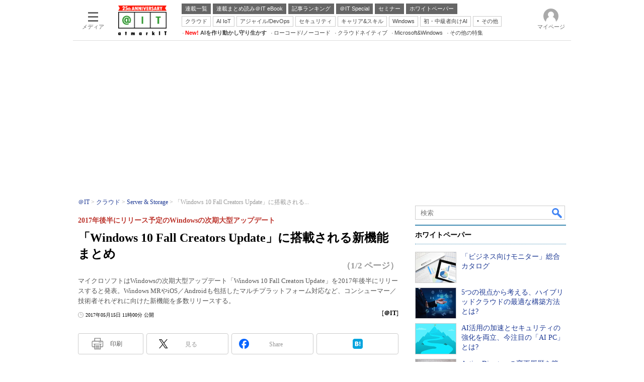

--- FILE ---
content_type: text/html
request_url: https://atmarkit.itmedia.co.jp/ait/articles/1705/15/news071.html
body_size: 39964
content:
























<!-- simpletieup関連 -->








<!-- /simpletieup関連 -->






























<!DOCTYPE HTML PUBLIC "-//W3C//DTD HTML 4.01 Transitional//EN" "http://www.w3.org/TR/html4/loose.dtd">

<html lang="ja" id="masterChannel-ait"><head>




<meta http-equiv="content-type" content="text/html;charset=shift_jis">
<meta http-equiv="content-style-type" content="text/css">
<meta http-equiv="content-script-type" content="text/javascript">

<meta name="referrer" content="no-referrer-when-downgrade">
<meta name="robots" content="noindex">

<meta http-equiv="X-UA-Compatible" content="IE=Edge">

<script>var swspv = '(none)';var cms_summary_flag = '0';</script>
<script src="/js/spv/movePC2SP.js?date=250916104008"></script>
<!-- FIX DMOZ -->

	<!-- masterType = not top -->


	<!-- masterType == article -->
	<meta name="TMP_SERVER" content="pcv">
	<!-- SET SERIES FLAG -->
	
		
		<meta name="TMP_SeriesID" id="TMP_SeriesID" content="">
	
	<!-- SET AUTHOR FLAG -->
	
		
		<meta name="TMP_JointWriterID" id="TMP_JointWriterID" content="">
	
	<!-- SET CANONICAL FLAG -->
	
		
			
				
				<link rel="canonical" href="https://atmarkit.itmedia.co.jp/ait/articles/1705/15/news071.html">
			
		
	
	
	<meta property="article:modified_time" content="2017-05-15T11:00:00+09:00">
	


<link rel="next" href="news071_2.html">
























<meta name="robots" content="max-image-preview:large">


<!-- JSONLD ARTICLE -->
<script type="application/ld+json">
{
"@context":"https://schema.org",
"@type":"NewsArticle",
"mainEntityOfPage":{
"@type":"WebPage",
"@id":"https://atmarkit.itmedia.co.jp/ait/articles/1705/15/news071.html"
},
"isAccessibleForFree": "False",
"hasPart": {
"@type": "WebPageElement",
"isAccessibleForFree": "False",
"cssSelector": ".subscription"
},
"image":["https://image.itmedia.co.jp/ait/articles/1705/15/l_si_windows10fall-01.jpg"
],
"datePublished":"2017-05-15T11:00:00Z",
"dateModified":"2017-05-15T11:00:00Z",
"headline":"「Windows 10 Fall Creators Update」に搭載される新機能まとめ：2017年後半にリリース予定のWindowsの次期大型アップデート（1/2 ページ）",
"publisher":{
"@type":"Organization",
"name":"＠IT",
"url":"https://atmarkit.itmedia.co.jp",
"logo":{
"@type":"ImageObject",
"url":"https://image.itmedia.co.jp/images/logo/amp_publisher_ait.gif"
}
},
"description":"マイクロソフトはWindowsの次期大型アップデート「Windows 10 Fall Creators Update」を2017年後半にリリースすると発表。Windows MRやiOS／Androidも包括したマルチプラットフォーム対応など、コンシューマー／技術者それぞれに向けた新機能を多数リリースする。",
"articleSection":"ニュース",
"keywords":"Windows 10_EOS,Server ＆ Storage"
}
</script>
<meta name="itmid:series" content="">
<meta name="build" content="2017年05月15日 11時00分">
<meta name="keywords" content="Windows 10_EOS,Server ＆ Storage">
<meta name="description" content="マイクロソフトはWindowsの次期大型アップデート「Windows 10 Fall Creators Update」を2017年後半にリリースすると発表。Windows MRやiOS／Androidも包括したマルチプラットフォーム対応など、コンシューマー／技術者それぞれに向けた新機能を多数リリースする。 (1/2)">
<meta name="extraid" content="at-news	ao-server	kw-serverandstorage	kw-windows10_eos">
<meta name="writer" content="＠IT">
<meta name="dispatch" content="国内">
<meta name="adpath" content="root/ITmedia/ait/article/server">
<meta name="rcid" content="">
<meta name="rcid_filename" content="">
<link rel="alternate" media="only screen and (max-width: 640px)" href="https://atmarkit.itmedia.co.jp/ait/spv/1705/15/news071.html">


<meta name="cXenseParse:itm-subsc-flag" content="1">
<meta name="cXenseParse:itm-subsc-type" content="force">

<meta property="og:title" content="「Windows 10 Fall Creators Update」に搭載される新機能まとめ">
<meta property="og:description" content="マイクロソフトはWindowsの次期大型アップデート「Windows 10 Fall Creators Update」を2017年後半にリリースすると発表。Windows MRやiOS／Androidも包括したマルチプラットフォーム対応など、コンシューマー／技術者それぞれに向けた新機能を多数リリースする。">
<title>「Windows 10 Fall Creators Update」に搭載される新機能まとめ：2017年後半にリリース予定のWindowsの次期大型アップデート（1/2 ページ） - ＠IT</title>
<script>
const ArticleDataDefinition = {
    VariousURLs: {
        HOST: 'https://atmarkit.itmedia.co.jp',
        PCV: '/ait/articles/1705/15/news071.html',
        SPV: '/ait/spv/1705/15/news071.html',
        AMP: '/ait/amp/1705/15/news071.html',
        SUMMARY_SPV: '',
        REFERENCE_PCV: '/ait/articles/1705/15/news071_00.html',
        REFERENCE_SPV: '/ait/spv/1705/15/news071_00.html'
    }
};
</script>


<meta property="og:image" content="https://image.itmedia.co.jp/ait/articles/1705/15/l_si_windows10fall-01.jpg">



<meta name="robots" content="noodp">
<meta name="twitter:card" content="summary_large_image">
<meta name="twitter:site" content="@atmark_it">
<meta name="twitter:creator" content="@atmark_it">
<meta property="og:site_name" content="＠IT">
<meta property="og:url" content="https://atmarkit.itmedia.co.jp/ait/articles/1705/15/news071.html">
<meta property="og:type" content="article">

<meta property="fb:app_id" content="1724827814406155">

<!--EDIT START-->
<!--EDIT END-->



<link rel="stylesheet" href="https://www.itmedia.co.jp/css/base.css?202509161104" type="text/css" media="all">
<link rel="stylesheet" href="https://www.itmedia.co.jp/css/ait/base.css?202508211049" type="text/css" media="all">
<link rel="stylesheet" href="https://www.itmedia.co.jp/css/article.css?202509081222" type="text/css" media="all">
<link rel="stylesheet" href="https://www.itmedia.co.jp/css/ait/article.css?202601201059" type="text/css" media="all">







<script src="//fc.itmedia.co.jp/fpcookie?site_id=itm_"></script>




<!-- ITIKW -->

	<!-- masterType = article -->
<script src="//cgi.itmedia.co.jp/keywords/ait/articles/1705/15/news071.html"></script>
<script>typeof itikw != 'undefined' ? itikw += ',' : window.itikw = '';</script>



<script src="//ajax.googleapis.com/ajax/libs/jquery/1.6.4/jquery.min.js" charset="UTF-8"></script>
<script>jQuery.noConflict();</script>


<!-- Get user segments, normal use, with sync load of cx.js -->
<script src="//cdn.cxense.com/cx.js"></script>
<script src="//cdn.cxense.com/cx.cce.js"></script>
<script>
var cx_segments = cX.getUserSegmentIds({persistedQueryId:'32780b6d6fb51c7b1fefeb67a7e3305b165e5c6a'});
</script>
<script src="/js/base_v2.js?date=202501291050"></script>
<script src="/js/article.js?date=202501141040"></script>
<script src="/js/ait/base.js?date=202506101040"></script>
<script src="/js/ait/article.js?date=202501141040"></script>

<!-- GAM -->

<!-- GAM設定 -->



<!-- 自分研フラグ: -->
<script src="/js/gamServerEnvironment.js?date=202107151140"></script>
<script>
window.googletag = window.googletag || {};
window.googletag.cmd = window.googletag.cmd || [];
</script>
<script async src="https://securepubads.g.doubleclick.net/tag/js/gpt.js"></script>
<script>
// 共通処理
window.gam_logop = {};
window.gam_media= 'ait';
// keyValue取得
const gam_keyValue = function(){
	const gam_server = gam_serverenvironment();
	const gam_host = location.protocol + '\/\/' + location.host;
	const gam_url = location.pathname.replace(/\/index.html$/,'\/');
	const gam_key = getMETA('keywords').content;
	const gam_adpath = getMETA('adpath').content;
	if(cx_segments.length >= 200) cx_segments = cx_segments.slice(0,200);
	const gam_composite = String((new Date().getTime() % 12)+1);
	googletag.pubads().setTargeting('server',gam_server).setTargeting('host',gam_host).setTargeting('url',gam_url).setTargeting('CxSegments',cx_segments).setTargeting('composite',gam_composite);
	if(gam_key) googletag.pubads().setTargeting('keywords',gam_key.replace(/(（|）|\(|\)|＃|＋)/g,'').split(','));
	if(gam_adpath){
		const itm_adpath = gam_adpath.split('/');
		if(itm_adpath[3]) googletag.pubads().setTargeting('itm_adpath_4',itm_adpath[3]);
		if(itm_adpath[4]) googletag.pubads().setTargeting('itm_adpath_5',itm_adpath[4]);
	}
}
// 配信設定
const gamDeliveryCheck = function(){
	googletag.pubads().addEventListener('slotRenderEnded',function(e){
		const gam_slotid = e.slot.getSlotElementId();
		const gam_slotdiv = document.getElementById(gam_slotid);
// 配信状況ログ
		if(gam_logop) gam_logop[gam_slotid] = e;
// 配信、未配信判別
		const gam_delivery = e.isEmpty;
// サイズ判別
		const gam_wpsize = /(WallPaper)/.test(gam_slotid);
// 1枠目入稿判別
		const gam_firstset = /_1$/;
		const gam_firstcheck = gam_firstset.test(gam_slotid);
// AD表記ユニット
		const gam_irpos = /(InRead$)/;
		const gam_irposcheck = gam_irpos.test(gam_slotid);
// SBサイズ指定
		const gam_sb = /(PC_SuperBanner)/.test(gam_slotid);
		if(gam_sb) document.getElementById('PC_SuperBanner').style.minHeight = e.size[1] + 'px';
// 特殊広告対応
		if(gam_wpsize||gam_firstcheck||gam_irposcheck){
			let gam_noadflag = gam_delivery ? 'noad' : 'delivery';
			const gam_adposition = gam_wpsize ? gam_slotdiv.closest('.WallPaperIn') : gam_slotdiv.parentNode;
			const gam_adpch = gam_adposition.children[0];
			const gam_adpchcheck = gam_adpch.classList.contains('adnotation');
			const gam_hlcheck = gam_adpch.classList.contains('gam_headline');
			let gam_hltext = gam_slotdiv.id == 'PC_LogoAD_1' ? 'スポンサーリンク' : 'Special';
			gam_hltext += '<span class="gam_prmark">PR</span>';
			if(gam_hlcheck && gam_noadflag == 'delivery' && gam_adpch.innerHTML == '') gam_adpch.innerHTML = gam_hltext;
			gam_adposition.classList.add(gam_noadflag);
			if(gam_wpsize && e.size){
				if(e.size != '1,1'){
					if(e.size[0] > 1) gam_adposition.style.width = e.size[0] + 'px';
					if(e.size[1] > 1) gam_adposition.style.height = e.size[1] + 'px';
					if(/(_left$)/.test(gam_slotid)) gam_adposition.style.left = '-' + (e.size[0] + 8) + 'px';
					if(/(_right$)/.test(gam_slotid)) gam_adposition.style.right = '-' + (e.size[0] + 8) + 'px';
					const mb = document.getElementById('masterBody');
					if(mb) mb.classList.add('WpSet');
				} else {
					gam_adposition.style.display = 'none';
				}
			}
			if(gam_irposcheck && !gam_delivery && !gam_adpchcheck){
				const gam_adnotation = document.createElement('div');
				gam_adnotation.innerHTML = 'advertisement';
				gam_adnotation.classList.add('adnotation');
				gam_adposition.insertBefore(gam_adnotation,gam_slotdiv);
			}
			if(gam_hlcheck && gam_noadflag == 'noad') gam_adpch.innerHTML = '';
		}
	});
};
// refresh
const refreshGam = function(slot,dc){
	googletag.cmd.push(function(){
		let gframe = '';
// 共通
		if(slot == 'SuperBanner') gframe = [gam_spb];
		if(slot == 'RcolRectangle') gframe = [gam_rct1];
		if(slot == 'RcolFeatures') gframe = [gam_rf1,gam_rf2,gam_rf3];

// article
		if(slot == 'SideLink') gframe = [gam_sl1,gam_sl2,gam_sl3,gam_sl4,gam_sl5,gam_sl6,gam_sl7,gam_sl8,gam_sl9,gam_sl10,gam_sl11,gam_sl12,gam_sl13,gam_sl14,gam_sl15,gam_sl16,gam_sl17,gam_sl18,gam_sl19,gam_sl20];
		if(slot == 'InRead') gframe = [gam_inl];
		if(slot == 'InArtSpecialLink') gframe = [gam_ias];
		if(slot == 'BelowArtLink') gframe = [gam_bl1,gam_bl2,gam_bl3,gam_bl4,gam_bl5,gam_bl6,gam_bl7,gam_bl8,gam_bl9,gam_bl10,gam_bl11,gam_bl12,gam_bl13,gam_bl14,gam_bl15,gam_bl16];
		if(slot == 'ForumText') gframe = [gam_ft1,gam_ft2];
		if(slot == 'GeneralAD') gframe = [gam_ga1,gam_ga2,gam_ga3];

		if(gframe) googletag.pubads().refresh(gframe);
// 配信状況取得
		if(dc) gamDeliveryCheck();
	});
}

// refresh引数
// 共通
var gam_sl1,gam_sl2,gam_sl3,gam_sl4,gam_sl5,gam_sl6,gam_sl7,gam_sl8,gam_sl9,gam_sl10,gam_sl11,gam_sl12,gam_sl13,gam_sl14,gam_sl15,gam_sl16,gam_sl17,gam_sl18,gam_sl19,gam_sl20,gam_spb,gam_rct1,gam_lt2,gam_rf1,gam_rf2,gam_rf3,gam_ft1,gam_ft2;

// article
var gam_bl1,gam_bl2,gam_bl3,gam_bl4,gam_bl5,gam_bl6,gam_bl7,gam_bl8,gam_bl9,gam_bl10,gam_bl11,gam_bl12,gam_bl13,gam_bl14,gam_bl15,gam_bl16,gam_ias,gam_ga1,gam_ga2,gam_ga3;


googletag.cmd.push(function(){
	googletag.pubads().collapseEmptyDivs();
// ユニット設定
	const sd = '/43042345/ait/';
	gam_rct1 = googletag.defineSlot(sd + 'PC_article_rcol-Rectangle',[[300,250],[300,300],[300,600],[600,600],[600,500],[533,300]],'PC_rcol-Rectangle').addService(googletag.pubads());
	gam_rf1 = googletag.defineSlot(sd + 'PC_rcol-Features',[[300,76]],'PC_rcol-Features_1').setTargeting('slot_pos','1').setTargeting('media',gam_media).addService(googletag.pubads());
	gam_rf2 = googletag.defineSlot(sd + 'PC_rcol-Features',[[300,76]],'PC_rcol-Features_2').setTargeting('slot_pos','2').setTargeting('media',gam_media).addService(googletag.pubads());
	gam_rf3 = googletag.defineSlot(sd + 'PC_rcol-Features',[[300,76]],'PC_rcol-Features_3').setTargeting('slot_pos','3').setTargeting('media',gam_media).addService(googletag.pubads());

// article
	gam_spb = googletag.defineSlot(sd + 'PC_article_SuperBanner',[[728,90],[728,180],[970,90],[970,250],[970,400]],'PC_SuperBanner').addService(googletag.pubads());
	gam_inl = googletag.defineSlot(sd + 'PC_InRead',[[640,165],[640,300],[640,360],[1,1]],'PC_InRead').addService(googletag.pubads());
	gam_bl1 = googletag.defineSlot(sd + 'PC_BelowArtLink',[[150,216]],'PC_BelowArtLink_1').setTargeting('slot_pos','1').setTargeting('media',gam_media).addService(googletag.pubads());
	gam_bl2 = googletag.defineSlot(sd + 'PC_BelowArtLink',[[150,216]],'PC_BelowArtLink_2').setTargeting('slot_pos','2').setTargeting('media',gam_media).addService(googletag.pubads());
	gam_bl3 = googletag.defineSlot(sd + 'PC_BelowArtLink',[[150,216]],'PC_BelowArtLink_3').setTargeting('slot_pos','3').setTargeting('media',gam_media).addService(googletag.pubads());
	gam_bl4 = googletag.defineSlot(sd + 'PC_BelowArtLink',[[150,216]],'PC_BelowArtLink_4').setTargeting('slot_pos','4').setTargeting('media',gam_media).addService(googletag.pubads());
	gam_bl5 = googletag.defineSlot(sd + 'PC_BelowArtLink',[[150,216]],'PC_BelowArtLink_5').setTargeting('slot_pos','5').setTargeting('media',gam_media).addService(googletag.pubads());
	gam_bl6 = googletag.defineSlot(sd + 'PC_BelowArtLink',[[150,216]],'PC_BelowArtLink_6').setTargeting('slot_pos','6').setTargeting('media',gam_media).addService(googletag.pubads());
	gam_bl7 = googletag.defineSlot(sd + 'PC_BelowArtLink',[[150,216]],'PC_BelowArtLink_7').setTargeting('slot_pos','7').setTargeting('media',gam_media).addService(googletag.pubads());
	gam_bl8 = googletag.defineSlot(sd + 'PC_BelowArtLink',[[150,216]],'PC_BelowArtLink_8').setTargeting('slot_pos','8').setTargeting('media',gam_media).addService(googletag.pubads());
	gam_bl9 = googletag.defineSlot(sd + 'PC_BelowArtLink',[[150,216]],'PC_BelowArtLink_9').setTargeting('slot_pos','9').setTargeting('media',gam_media).addService(googletag.pubads());
	gam_bl10 = googletag.defineSlot(sd + 'PC_BelowArtLink',[[150,216]],'PC_BelowArtLink_10').setTargeting('slot_pos','10').setTargeting('media',gam_media).addService(googletag.pubads());
	gam_bl11 = googletag.defineSlot(sd + 'PC_BelowArtLink',[[150,216]],'PC_BelowArtLink_11').setTargeting('slot_pos','11').setTargeting('media',gam_media).addService(googletag.pubads());
	gam_bl12 = googletag.defineSlot(sd + 'PC_BelowArtLink',[[150,216]],'PC_BelowArtLink_12').setTargeting('slot_pos','12').setTargeting('media',gam_media).addService(googletag.pubads());
	gam_bl13 = googletag.defineSlot(sd + 'PC_BelowArtLink',[[150,216]],'PC_BelowArtLink_13').setTargeting('slot_pos','13').setTargeting('media',gam_media).addService(googletag.pubads());
	gam_bl14 = googletag.defineSlot(sd + 'PC_BelowArtLink',[[150,216]],'PC_BelowArtLink_14').setTargeting('slot_pos','14').setTargeting('media',gam_media).addService(googletag.pubads());
	gam_bl15 = googletag.defineSlot(sd + 'PC_BelowArtLink',[[150,216]],'PC_BelowArtLink_15').setTargeting('slot_pos','15').setTargeting('media',gam_media).addService(googletag.pubads());
	gam_bl16 = googletag.defineSlot(sd + 'PC_BelowArtLink',[[150,216]],'PC_BelowArtLink_16').setTargeting('slot_pos','16').setTargeting('media',gam_media).addService(googletag.pubads());
	gam_sl1 = googletag.defineSlot(sd + 'PC_SideLink',[[300,76]],'PC_SideLink_1').setTargeting('slot_pos','1').setTargeting('media',gam_media).addService(googletag.pubads());
	gam_sl2 = googletag.defineSlot(sd + 'PC_SideLink',[[300,76]],'PC_SideLink_2').setTargeting('slot_pos','2').setTargeting('media',gam_media).addService(googletag.pubads());
	gam_sl3 = googletag.defineSlot(sd + 'PC_SideLink',[[300,76]],'PC_SideLink_3').setTargeting('slot_pos','3').setTargeting('media',gam_media).addService(googletag.pubads());
	gam_sl4 = googletag.defineSlot(sd + 'PC_SideLink',[[300,76]],'PC_SideLink_4').setTargeting('slot_pos','4').setTargeting('media',gam_media).addService(googletag.pubads());
	gam_sl5 = googletag.defineSlot(sd + 'PC_SideLink',[[300,76]],'PC_SideLink_5').setTargeting('slot_pos','5').setTargeting('media',gam_media).addService(googletag.pubads());
	gam_sl6 = googletag.defineSlot(sd + 'PC_SideLink',[[300,76]],'PC_SideLink_6').setTargeting('slot_pos','6').setTargeting('media',gam_media).addService(googletag.pubads());
	gam_sl7 = googletag.defineSlot(sd + 'PC_SideLink',[[300,76]],'PC_SideLink_7').setTargeting('slot_pos','7').setTargeting('media',gam_media).addService(googletag.pubads());
	gam_sl8 = googletag.defineSlot(sd + 'PC_SideLink',[[300,76]],'PC_SideLink_8').setTargeting('slot_pos','8').setTargeting('media',gam_media).addService(googletag.pubads());
	gam_sl9 = googletag.defineSlot(sd + 'PC_SideLink',[[300,76]],'PC_SideLink_9').setTargeting('slot_pos','9').setTargeting('media',gam_media).addService(googletag.pubads());
	gam_sl10 = googletag.defineSlot(sd + 'PC_SideLink',[[300,76]],'PC_SideLink_10').setTargeting('slot_pos','10').setTargeting('media',gam_media).addService(googletag.pubads());
	gam_sl11 = googletag.defineSlot(sd + 'PC_SideLink',[[300,76]],'PC_SideLink_11').setTargeting('slot_pos','11').setTargeting('media',gam_media).addService(googletag.pubads());
	gam_sl12 = googletag.defineSlot(sd + 'PC_SideLink',[[300,76]],'PC_SideLink_12').setTargeting('slot_pos','12').setTargeting('media',gam_media).addService(googletag.pubads());
	gam_sl13 = googletag.defineSlot(sd + 'PC_SideLink',[[300,76]],'PC_SideLink_13').setTargeting('slot_pos','13').setTargeting('media',gam_media).addService(googletag.pubads());
	gam_sl14 = googletag.defineSlot(sd + 'PC_SideLink',[[300,76]],'PC_SideLink_14').setTargeting('slot_pos','14').setTargeting('media',gam_media).addService(googletag.pubads());
	gam_sl15 = googletag.defineSlot(sd + 'PC_SideLink',[[300,76]],'PC_SideLink_15').setTargeting('slot_pos','15').setTargeting('media',gam_media).addService(googletag.pubads());
	gam_sl16 = googletag.defineSlot(sd + 'PC_SideLink',[[300,76]],'PC_SideLink_16').setTargeting('slot_pos','16').setTargeting('media',gam_media).addService(googletag.pubads());
	gam_sl17 = googletag.defineSlot(sd + 'PC_SideLink',[[300,76]],'PC_SideLink_17').setTargeting('slot_pos','17').setTargeting('media',gam_media).addService(googletag.pubads());
	gam_sl18 = googletag.defineSlot(sd + 'PC_SideLink',[[300,76]],'PC_SideLink_18').setTargeting('slot_pos','18').setTargeting('media',gam_media).addService(googletag.pubads());
	gam_sl19 = googletag.defineSlot(sd + 'PC_SideLink',[[300,76]],'PC_SideLink_19').setTargeting('slot_pos','19').setTargeting('media',gam_media).addService(googletag.pubads());
	gam_sl20 = googletag.defineSlot(sd + 'PC_SideLink',[[300,76]],'PC_SideLink_20').setTargeting('slot_pos','20').setTargeting('media',gam_media).addService(googletag.pubads());
	gam_ias = googletag.defineSlot(sd + 'PC_in-art-SpecialLink', [[1,1],'fluid'],'PC_in-art-SpecialLink').setTargeting('itikw',itikw).addService(googletag.pubads());
	gam_ft1 = googletag.defineSlot(sd + 'PC_ForumText',[[300,52]],'PC_ForumText_1').setTargeting('slot_pos','1').setTargeting('media',gam_media).addService(googletag.pubads());
	gam_ft2 = googletag.defineSlot(sd + 'PC_ForumText',[[300,52]],'PC_ForumText_2').setTargeting('slot_pos','2').setTargeting('media',gam_media).addService(googletag.pubads());
	gam_ga1 = googletag.defineSlot(sd + 'PC_article_GeneralAD',[[300,70]],'PC_GeneralAD_1').setTargeting('slot_pos','1').setTargeting('media',gam_media).addService(googletag.pubads());
	gam_ga2 = googletag.defineSlot(sd + 'PC_article_GeneralAD',[[300,70]],'PC_GeneralAD_2').setTargeting('slot_pos','2').setTargeting('media',gam_media).addService(googletag.pubads());
	gam_ga3 = googletag.defineSlot(sd + 'PC_article_GeneralAD',[[300,70]],'PC_GeneralAD_3').setTargeting('slot_pos','3').setTargeting('media',gam_media).addService(googletag.pubads());

	gam_keyValue(); // Key-Value設定
	googletag.pubads().enableSingleRequest();
	googletag.pubads().disableInitialLoad();
	googletag.enableServices();
});
</script>

<!-- /GAM -->

<!--tr_cx_api-->

<script src="//cx.api.itmedia.co.jp/v1.js"></script>
<script src="//tr.api.itmedia.co.jp/cc/v1.js"></script>

<!--/tr_cx_api-->
<script src="/js/lib/cx_v2_cce.js?date=202507231610"></script>
<script>
var cX = cX || {}; cX.callQueue = cX.callQueue || [];
var cx_k_param = cx_api_itm('ad');
cX.callQueue.push(['setSiteId','1127153793923352357']);
window.addEventListener('DOMContentLoaded',function(){
	cx_push_iitt();
	cX.callQueue.push(['setSiteId','1127153793923352357']);
	cx_push_cxapi('7afa26d5cf882cbdf1133ef0a74bc60ab5581d17');
	cx_click_map('1141827478709654509');
	cX.callQueue.push(['sync','frk']);
	cX.callQueue.push(['sync','aam']);
	cx_add_meta();
	cx_push_readable('7afa26d5cf882cbdf1133ef0a74bc60ab5581d17');
},false);
</script>
<!-- Google Tag Manager -->
<script>(function(w,d,s,l,i){w[l]=w[l]||[];w[l].push({'gtm.start':
new Date().getTime(),event:'gtm.js'});var f=d.getElementsByTagName(s)[0],
j=d.createElement(s),dl=l!='dataLayer'?'&l='+l:'';j.async=true;j.src=
'https://www.googletagmanager.com/gtm.js?id='+i+dl;f.parentNode.insertBefore(j,f);
})(window,document,'script','dataLayer','GTM-W3CLTQN');</script>
<!-- End Google Tag Manager -->
<!-- Cxense script end -->

</head><body id="masterType-article">

<script>
// JavaScript用Facebook SDK v10.0

window.fbAsyncInit = function(){
	FB.init({
		appId:'1724827814406155',
		autoLogAppEvents : true,
		xfbml : true,
		version : 'v10.0'
	});
	FB.AppEvents.logPageView();
};

(function(d,s,id){
var js, fjs = d.getElementsByTagName(s)[0];
if(d.getElementById(id)){return;}
js = d.createElement(s); js.id = id;
js.src = "//connect.facebook.net/ja_JP/sdk.js";
fjs.parentNode.insertBefore(js,fjs);
}(document,'script','facebook-jssdk'));
</script>






<script type="text/javascript">
var dcl_start = new Date();
attachBodyClass();
function masterChannel(){return 'ait';}
function masterType(){return 'article';}
function prFlag(){return '';}
function spFlag(){return '';}
</script>

<!--ITWL-->

	
		<!-- NOT ITWL -->
	

<!--/ITWL-->


<!-- サーチツール表示領域 -->
<div id="outputFrame" class="outputFrame"></div>


<div id="masterBody"><div id="masterBodyOut"><div id="masterBodyIn">




<link rel="stylesheet" href="//www.itmedia.co.jp/css/gnavi.css?date=202503051103">
<div id="g_nav" data-theme="light">
<div id="g_nav_o">
<!-- parts_warning -->

<div id="g_nav_i">
	<div class="g_nav_box">
		<div class="g_btn" id="g_btn_menu" data-menu="0">
			<div class="g_float g_float_left"></div>
			<div class="g_inbtn">
				<div class="g_lines">
					<div class="g_line"></div>
					<div class="g_line"></div>
					<div class="g_line"></div>
					<div class="g_line"></div>
				</div>
				<div class="g_txt">メディア</div>
			</div>
		</div>
	</div>
<div class="g_nav_box"><div id="g_logo"><a href="https://atmarkit.itmedia.co.jp/"><img src="https://image.itmedia.co.jp/images/logo/pcvheader_ait_25th.png" width="96" height="59" alt="＠IT25周年"></a></div></div>
<div class="g_nav_box _flex"><div class="g_free_box">
<div class="g_local g_local_btn gray_1">
<div class="g_lnav_o"><a href="https://atmarkit.itmedia.co.jp/ait/series/search/"><div >連載一覧</div></a>
</div>
<div class="g_lnav_o"><a href="https://atmarkit.itmedia.co.jp/ait/series/1567/"><div >連載まとめ読み＠IT eBook</div></a>
</div>
<div class="g_lnav_o"><a href="https://atmarkit.itmedia.co.jp/ait/subtop/features/ranking/index.html"><div >記事ランキング</div></a>
</div>
<div class="g_lnav_o"><a href="https://atmarkit.itmedia.co.jp/ait/subtop/features/special/index.html"><div >＠IT Special</div></a>
</div>
<div class="g_lnav_o"><a href="https://atmarkit.itmedia.co.jp/ait/subtop/features/seminar/index.html"><div >セミナー</div></a>
</div>
<div class="g_lnav_o"><a href="https://wp.techtarget.itmedia.co.jp/"><div >ホワイトペーパー</div></a>
</div>
</div><div class="g_local g_local_btn">
<div class="g_lnav_o"><a href="https://atmarkit.itmedia.co.jp/ait/subtop/cloud.html"><div >クラウド</div></a>
</div>
<div class="g_lnav_o"><a href="https://atmarkit.itmedia.co.jp/ait/subtop/ai.html"><div >AI IoT</div></a>
</div>
<div class="g_lnav_o"><a href="https://atmarkit.itmedia.co.jp/ait/subtop/devops.html"><div >アジャイル/DevOps</div></a>
</div>
<div class="g_lnav_o"><a href="https://atmarkit.itmedia.co.jp/ait/subtop/security.html"><div >セキュリティ</div></a>
</div>
<div class="g_lnav_o"><a href="https://atmarkit.itmedia.co.jp/ait/subtop/jibun/index.html"><div >キャリア&スキル</div></a>
</div>
<div class="g_lnav_o"><a href="https://atmarkit.itmedia.co.jp/ait/subtop/win/index.html"><div >Windows</div></a>
</div>
<div class="g_lnav_o"><a href="https://atmarkit.itmedia.co.jp/ait/subtop/di/index.html"><div >初・中級者向けAI</div></a>
</div>
<div class="g_lnav_o"><a href="javascript:void(0);"><div >その他</div></a>
<div class="g_lnav_i"><ul>
<li><a href="https://atmarkit.itmedia.co.jp/ait/subtop/server/index.html"><div >Server &amp; Storage</div></a></li>
<li><a href="https://atmarkit.itmedia.co.jp/ait/subtop/ux/index.html"><div >HTML5 + UX</div></a></li>
<li><a href="https://atmarkit.itmedia.co.jp/ait/subtop/smart/index.html"><div >Smart & Social</div></a></li>
<li><a href="https://atmarkit.itmedia.co.jp/ait/subtop/coding/index.html"><div >Coding Edge</div></a></li>
<li><a href="https://atmarkit.itmedia.co.jp/ait/subtop/java/index.html"><div >Java Agile</div></a></li>
<li><a href="https://atmarkit.itmedia.co.jp/ait/subtop/db/index.html"><div >Database Expert</div></a></li>
<li><a href="https://atmarkit.itmedia.co.jp/ait/subtop/linux/index.html"><div >Linux ＆ OSS</div></a></li>
<li><a href="https://atmarkit.itmedia.co.jp/ait/subtop/network/index.html"><div >Master of IP Network</div></a></li>
<li><a href="https://atmarkit.itmedia.co.jp/ait/subtop/security/index.html"><div >Security &amp; Trust</div></a></li>
<li><a href="https://atmarkit.itmedia.co.jp/ait/subtop/testtools/index.html"><div >Test & Tools</div></a></li>
<li><a href="https://atmarkit.itmedia.co.jp/ait/subtop/dotnet/index.html"><div >Insider.NET</div></a></li>
<li><a href="https://el.jibun.atmarkit.co.jp/index.html"><div >ブログ</div></a></li>
</ul></div>
</div>
</div><div class="g_local g_local_txt">
<div class="g_lnav_o"><a href="https://atmarkit.itmedia.co.jp/ait/subtop/4ai/"><div ><strong><font color="red">New!</font> AIを作り動かし守り生かす</strong></div></a>
</div>
<div class="g_lnav_o"><a href="https://atmarkit.itmedia.co.jp/ait/subtop/lowcodenocode/"><div >ローコード/ノーコード</div></a>
</div>
<div class="g_lnav_o"><a href="https://atmarkit.itmedia.co.jp/ait/subtop/cloudnative/"><div >クラウドネイティブ</div></a>
</div>
<div class="g_lnav_o"><a href="https://atmarkit.itmedia.co.jp/ait/subtop/features/server/ms_win_2025.html"><div >Microsoft&Windows</div></a>
</div>
<div class="g_lnav_o"><a href="https://atmarkit.itmedia.co.jp/ait/subtop/features/theme/index.html"><div >その他の特集</div></a>
</div>
</div></div></div>


<div class="g_nav_box">
<div class="g_btn" id="g_btn_member" data-menu="0">
<div class="g_float g_float_right"></div>
<a class="g_inbtn" href="javascript:void(0);">
<div class="g_circles">
<div class="g_circle"></div><div class="g_circle"></div><div class="g_circle"></div>
</div>
<div class="g_txt"></div>
</a>
</div>
</div>
</div>
</div>
</div>
<script src="/js/gnavi.js?202508211340" async></script>

<div id="masterBodyOuter"><!----><div id="masterBodyInner">

<div id="masterHeader">
	<div id="globalHeader">
		<div id="globalHeaderMiddle">
		<!-- ITN -->
		<!-- masterType = not 404 -->
		
			<!-- masterType = not 404 && not noad -->
			<div id="SuperBanner">
				<div id="PC_SuperBanner"></div>
				<script>refreshGam('SuperBanner',true);</script>
			</div>
		
		</div>
		<div id="globalHeaderBottom">
		
			<div id="localPankuzu"><div class="lpanOut"><div class="lpanIn">
				
    <ol itemscope itemtype="http://schema.org/BreadcrumbList">
    <li itemprop="itemListElement" itemscope itemtype="http://schema.org/ListItem"><a itemprop="item" href="https://atmarkit.itmedia.co.jp/"><span itemprop="name">＠IT</span></a><meta itemprop="position" content="1" /></li>
    
<li itemprop="itemListElement" itemscope itemtype="http://schema.org/ListItem"><a itemprop="item" href="https://atmarkit.itmedia.co.jp/ait/subtop/cloud.html"><span itemprop="name">クラウド</span></a><meta itemprop="position" content="2" /></li>
<li itemprop="itemListElement" itemscope itemtype="http://schema.org/ListItem"><a itemprop="item" href="https://atmarkit.itmedia.co.jp/ait/subtop/server/index.html"><span itemprop="name">Server & Storage</span></a><meta itemprop="position" content="3" /></li>


    <li itemprop="itemListElement" itemscope itemtype="http://schema.org/ListItem"><span itemprop="name" id="lastPankuzu"></span><meta itemprop="position" content="4" /></li>
    </ol>
    <script type="text/javascript">
    var pankuzuspan = document.getElementById('lastPankuzu');
    var str = document.title.replace(/\<\!\-\-EDIT START\-\-\>/g,'').replace(/\<\!\-\-EDIT END\-\-\>/g,'').replace(' - ＠IT','');
    str = cutString(str,50);
    pankuzuspan.innerText = str;
    </script>
    

			</div></div></div>
		
		</div>
	</div><!-- /#globalHeader -->


</div>

<div id="masterContents"><div id="globalContents">
<div id="masterMain">



<div id="tmplNews" class="tmplArticle"><div id="tmplNewsIn" class="tmplArticleIn">


<!-- keyword not match -->

<!-- 記事上バナー -->


<!--EDIT START-->
<!--EDIT END-->

<!--EDIT START-->
<!--EDIT END-->



<div id="cmsTitle"><div class="inner">
<h1 class="title"><span class="title__maintext">「Windows 10 Fall Creators Update」に搭載される新機能まとめ</span><i class="title__delimiter">：</i><i class="title__subtitle">2017年後半にリリース予定のWindowsの次期大型アップデート</i><span class="title__pagenumber">（1/2 ページ）</span></h1>
</div></div>


<!--EDIT START-->
<!--EDIT END-->


<div id="cmsAbstract"><div class="inner"><p>マイクロソフトはWindowsの次期大型アップデート「Windows 10 Fall Creators Update」を2017年後半にリリースすると発表。Windows MRやiOS／Androidも包括したマルチプラットフォーム対応など、コンシューマー／技術者それぞれに向けた新機能を多数リリースする。</p></div></div>

<!--EDIT START-->
<!--EDIT END-->


<div id="cmsDate" class="cmsDate cmsDate--nomove"><div class="inner"><span class="arrow">&raquo;</span> <span id="update">2017年05月15日 11時00分 公開</span></div></div>
<div id="cmsByline"><div class="inner" id="byline">[<span>＠IT</span>]</div></div>

<!--EDIT START-->

<script>
(function(d) {
  const updateEl = d.getElementById('update');
  if (!updateEl) return;

  // arrow の削除
  const arrow = d.querySelector("#cmsDate .arrow");
  if (arrow) arrow.remove();

  // 公開日を取得
  const publicText = updateEl.innerText.trim();
  const publicDate = publicText.match(/^(\d{4})年(\d{2})月(\d{2})日/);
  if (!publicDate) return;

  // 公開日を yyyy-mm-dd 形式に変換
  const pubDateStr = `${publicDate[1]}-${publicDate[2]}-${publicDate[3]}`;

  // 更新日時
  const timestamp = new Date(
    2017,
    05 - 1,
    15,
    11,
    00
  );

  const updDateStr = `${timestamp.getFullYear()}-${String(timestamp.getMonth() + 1).padStart(2, '0')}-${String(timestamp.getDate()).padStart(2, '0')}`;
  if (pubDateStr === updDateStr) return; // 公開日と更新日が同じ日付なら更新日時は表示しない

  // 更新日時をフォーマットして出力
  const reupdate = d.createElement('time');
  reupdate.className = 'reupdate';
  reupdate.setAttribute('datetime', timestamp.toISOString());
  reupdate.innerText =
    `${timestamp.getFullYear()}年${String(timestamp.getMonth() + 1).padStart(2, '0')}月${String(timestamp.getDate()).padStart(2, '0')}日 ${String(timestamp.getHours()).padStart(2, '0')}時${String(timestamp.getMinutes()).padStart(2, '0')}分 更新`;
  updateEl.parentNode.insertBefore(reupdate,updateEl);
})(document);
</script>

<!--EDIT END-->
<div id="cmsBody"><div class="inner">



<link rel="stylesheet" href="https://www.itmedia.co.jp/css/socialbutton.css?202510011201">
<script>
var msbBtnLoadScript = [];
</script>
<script src="/js/socialbutton.js?202510011010"></script>
<div id="masterSocialbuttonTop" class="masterSocialbutton"><div class="msbOut" id="msbTopOut"></div></div>


	<!-- enterprise|executive|ait|pcuser|mobile -->
	<script>
	msbBtn({
	'pos':'top',
	'tag':'table',
	'popup_pos':'under',
	'base_color':'white',
	'base_class':'minimal_count',
	'line':[
	[
		{'name':'印刷','title':'この記事を印刷する','id':'printbutton'},
		{'name':'通知','id':'itmid','data':[
			{'name':'連載「％」の新着をメールで通知','id':'alertseries'},
		{}]},
		{'name':'Post','id':'tweetbutton_minimal'},
		{'name':'シェア','id':'sharebutton_minimal'},
		{'name':'はてなブックマーク','id':'hatenabookmark_minimal'},
	{}],
	[]]
	});
	</script>
	



<div class="colBoxClear"></div>
<!-- Cxense Module: Default Campaign -->
<div id="cx_8c916abbe950fc96a9ab208db38a5206318f529e"></div>
<script type="text/javascript">
    var cX = window.cX = window.cX || {}; cX.callQueue = cX.callQueue || [];
    cX.CCE = cX.CCE || {}; cX.CCE.callQueue = cX.CCE.callQueue || [];
    cX.setCustomParameters({
      itm_article_id: cx_itm_article_id()
    });
    cX.CCE.run({
        widgetId: '8c916abbe950fc96a9ab208db38a5206318f529e',
        targetElementId: 'cx_8c916abbe950fc96a9ab208db38a5206318f529e'
    });
</script>
<!-- Cxense Module End -->
<div class="colBoxClear h10px"></div>




<div id="cmsMark"><!-- null for itmedia-->
</div>
<!-- cmsBodyCtrlTop -->

<!-- cmsBodyMainStart -->
<!-- cxenseparse_start -->

<div class="subscription">
<p>　米マイクロソフトは2017年5月11日（米国時間）、同社の年次開発者会議「Build 2017」で、Windows 10の次期大型アップデート「Windows 10 Fall Creators Update」の詳細を発表した。</p>
<ul>
<li>（続報）<A HREF="https://atmarkit.itmedia.co.jp/ait/articles/1709/05/news064.html">「Windows 10 Fall Creators Update」、2017年10月17日にリリース</A></li>
<li>（続報）<A HREF="https://atmarkit.itmedia.co.jp/ait/articles/1707/03/news062.html">Microsoft、業務PC自動セットアップツール「Windows AutoPilot」をWindows 10 Fall Creators Updateで提供</A></li>
</ul>
<p>　Windows 10 Fall Creators Updateは、2017年後半にリリースされる予定。マイクロソフトによると月間アクティブ台数が5億台に達したというWindows 10デバイス上で、アプリ開発のための新しいデザインシステム、Windows／iOS／Androidで共通したマルチプラットフォーム対応の開発環境、新しいWindowsストアアプリ、開発者がWindowsを快適に利用できる新ツール、マーカーを不要とするWindows Mixed Reality（MR）モーションコントローラーなどを提供する。</p>
<p>　マイクロソフト Windows & Devices担当エグゼクティブバイスプレジデントのテリー・マイヤーソン氏は、「マイクロソフトは、誰もが持つクリエイター精神を支援するためにWindows 10を設計している。Windows 10 Fall Creators Updateの新機能によって、これまでなかった（MRなどの）革新的な機能や、モダンな統一されたデザインによるデバイス間で共通の体験、そして、コンピューティングの未来に向けた開発者の創造活動を支援する」と述べている。</p>
<h2 class="format--crosshead">Windowsデバイスでの「次世代の創造性」を築く新デザインシステム</h2>
<p>　Windows 10 Fall Creators Updateでは、アプリ開発のための新たなデザインの仕組みとなる「Microsoft Fluent Design System」を採用する。これは、あらゆるデバイスにおいて動きや見た目、操作体系などを共通化できるようにする環境を提供するもの。マルチプラットフォーム対応の表現力豊かなアプリの構築を支援する。</p>
<div class="cmsVideo cmsVideoYouTube cmsVideoNotAvailable" style="width:590px;">
<div class="cmsVideoContents">
<a href="https://youtu.be/vcBGj4R7Fo0?rel=0">動画</a>が取得できませんでした
</div><div class="cmsVideoCaption">Microsoft Fluent Design System（出典：YouTube/Windowsチャンネル）</div>
</div>
<h2 class="format--crosshead">Windows、iOS、Androidで共通のWindows体験を提供</h2>
<p>　Windows 10 Fall Creators Updateでは、iOSやAndroid搭載デバイスにおいても、Windows PCと同じ「共通のWindows体験」を提供する機能を拡充させる。</p>
<p>　例えば、クラウドを軸に人、会話、プロジェクト、コンテンツの連携を支援するフレームワーク「Microsoft Graph」を用い、Windows、iOS、Androidの各デバイスをシームレスに横断できる仕組みを用意する。主要な機能は以下の通り。</p>
<h3 class="format--subheading">Timeline</h3>
<p>　使うデバイスや利用場所を問わずに、直前まで作業していたファイル、アプリ、Webサイトを再開、または過去の作業へさかのぼれるようにする「Timeline」機能を提供する。</p>
<!--CAP-->
<div id="col500">
<a name="l_si_windows10fall-01.jpg"></a><a href="https://image.itmedia.co.jp/l/im/ait/articles/1705/15/l_si_windows10fall-01.jpg"><img src="https://image.itmedia.co.jp/ait/articles/1705/15/si_windows10fall-01.jpg" width="490" height="266" alt="photo"></a>
<small>「Timeline」機能の様子</small></div>
<!--CAPEND-->
<h3 class="format--subheading">コルタナの機能強化</h3>
<p>　Windows 10 Fall Creators Updateでは、音声認識対応アシスタント機能「コルタナ」の利用範囲も拡充。上記のTimelineと連携し、Windows、あるいはiOS、Androidのどのデバイスからでも、中断した作業をすぐ再開できる仕組みを実装する。</p>
<!--CAP-->
<div id="col500">
<a name="l_si_windows10fall-02.jpg"></a><a href="https://image.itmedia.co.jp/l/im/ait/articles/1705/15/l_si_windows10fall-02.jpg"><img src="https://image.itmedia.co.jp/ait/articles/1705/15/si_windows10fall-02.jpg" width="490" height="276" alt="photo"></a>
<small>コルタナによる作業再開支援機能</small></div>
<!--CAPEND-->
<h3 class="format--subheading">デバイス間のクリップボード共有機能</h3>
<p>　異なるデバイス間でクリップボードを共有できる機能を提供する。例えば、Windows PCでコピーした内容を、スマートフォンの検索窓にペーストするといった連携を手軽に行えるようにする。</p>
<h3 class="format--subheading">OneDrive Files On-Demand</h3>
<p>　OneDriveの「Files On-Demand」機能がWindows 10にも加わる。OneDrive上に保存するデータをローカルと完全同期せず、使うときだけダウンロードして活用したり、クラウドのままリードオンリーで表示したりできる機能。Windowsエクスプローラには、そのファイルが「どこにあるのか」「どう管理するファイルなのか」のステータスが表示されるようになる。「（セキュリティ性確保のために）ローカルに残さない」といった運用も容易になる</p>
<!--CAP-->
<div id="col500">
<a name="l_si_windows10fall-03.jpg"></a><a href="https://image.itmedia.co.jp/l/im/ait/articles/1705/15/l_si_windows10fall-03.jpg"><img src="https://image.itmedia.co.jp/ait/articles/1705/15/si_windows10fall-03.jpg" width="490" height="331" alt="photo"></a>
<small>OneDrive Files On-Demand</small></div>
<!--CAPEND-->
<h3 class="format--subheading">写真と動画の新しい活用シーンを提案する「Windows Story Remix」</h3>
<p>　AI（Artificial Intelligence：人工知能）とディープラーニングを活用して、ユーザーの写真と動画を整理して動画ストーリーを自動作成するWindowsストアアプリ「Windows Story Remix」を提供する。</p>
<p>　Windows Story Remixは、Microsoft Graphを使用してデバイス間でユーザーを結び付ける。日記、写真、動画を組み合わせて、サウンドトラック、テーマ、トランジションなどを駆使したムービーを自動的に作り出す。写真や動画に3Dオブジェクトを追加してMR（Mixed Reality：混合現実）を駆使した新しい方法でストーリーを表現したり、写真や動画をキャンバスにしてWindows Inkで書き込んだりすることもできる。</p>
<div class="cmsVideo cmsVideoYouTube cmsVideoNotAvailable" style="width:590px;">
<div class="cmsVideoContents">
<a href="https://youtu.be/kh0be6z-Zl8?rel=0">動画</a>が取得できませんでした
</div><div class="cmsVideoCaption">Windows Story Remix（出典：YouTube/Windowsチャンネル）</div>
</div>
<div id="notice"><a href="news071_2.html">全ての開発者にとって「Windowsを快適な存在」にする</a></div>
</div><!-- subscription end -->

<!-- cxenseparse_end -->

<!-- cmsBodyMainEnd -->

<div class="endlink" id="endlinkConnection">
<h3 class="format--subheading">関連記事</h3>
<ul id="art">
<li class="endlink-art" id="endlink-art1"><a href="https://atmarkit.itmedia.co.jp/ait/articles/1704/17/news020.html"><img src="https://image.itmedia.co.jp/ait/articles/1704/17/news020.png" width="80" height="60" alt="続報、Windows 10 Creators Updateがやってきた！――Windows Updateによる自動更新の場合" align="left">続報、Windows 10 Creators Updateがやってきた！――Windows Updateによる自動更新の場合</a><br>
マイクロソフトは2017年4月12日（日本時間、以下同）から、Windows 10の最新バージョン「Windows 10 Creators Update」のWindows Updateによる配布を開始しました。ただし、全てのPC向けに直ちに配布されるわけではなく、順次、配布対象を拡大しながら提供されることになります。</li>
<li class="endlink-art" id="endlink-art2"><a href="https://atmarkit.itmedia.co.jp/ait/articles/1705/12/news072.html"><img src="https://image.itmedia.co.jp/ait/articles/1705/12/news072.jpg" width="80" height="60" alt="分散NoSQLデータベース「Cosmos DB」など　マイクロソフト、Build 2017で開発者向け新機能／サービスを続々発表" align="left">分散NoSQLデータベース「Cosmos DB」など　マイクロソフト、Build 2017で開発者向け新機能／サービスを続々発表</a><br>
マイクロソフトは、同社の年次開発者会議「Build 2017」で、開発者向けのクラウド新機能やサービスを多数発表。「Mac版Visual Studio 2017」や「MySQL on Azure」、大規模NoSQLデータベース「Cosmos DB」などがリリースされる。</li>
<li class="endlink-art" id="endlink-art3"><a href="https://atmarkit.itmedia.co.jp/ait/articles/1705/11/news017.html"><img src="https://image.itmedia.co.jp/ait/articles/1705/11/news017.jpg" width="80" height="60" alt="懐かしの8ビット機が手のひらサイズで復活！　BASICが動く「PasocomMini MZ-80C」登場" align="left">懐かしの8ビット機が手のひらサイズで復活！　BASICが動く「PasocomMini MZ-80C」登場</a><br>
往年の8ビットパソコン名機「MZ-80C」をミニチュアサイズで再現した「PasocomMini MZ-80C」をハル研究所が発売する。BASICでUSB機器やGPIOの制御も可能。ハードウェアは「Raspberry Pi A＋」を採用した。</li>
<li class="endlink-art" id="endlink-art4"><a href="https://atmarkit.itmedia.co.jp/ait/articles/1705/12/news019.html"><img src="https://image.itmedia.co.jp/ait/articles/1705/12/news019.jpg" width="80" height="60" alt="Windows 10のPCをWindows 7にダウングレードする" align="left">Windows 10のPCをWindows 7にダウングレードする</a><br>
会社によっては、クライアントをWindows 7に統一して運用しているところもあるようだ。しかし、量販店などでWindows 7を搭載したPCを購入することが難しくなっている。そのような場合、Windows 10をダウングレードして、Windows 7にすればよい。その条件や方法を紹介する。</li>
</ul>
</div>


<!-- cmsBodyRelated -->
<div class="ctrl" id="start">
<span id="prev">　　　　　　</span>
<span id="numb"><strong>1</strong>|<a href="news071_2.html">2</a></span>
<span id="next"><a href="news071_2.html">次のページへ</a></span>
</div>

<!-- cmsBodyCtrlBtm -->
<div id="cmsCopyright"><p>Copyright &copy; ITmedia, Inc. All Rights Reserved.</p>
</div>


	<div id="InRead">
		<div id="PC_InRead"></div>
		<script>refreshGam('InRead');</script>
	</div>

<div id="AITcmsHoleBodyEnd"></div>
<script>
(function(){
	var d = document;
	var elc = d.getElementById('endlinkConnection');
	var target_node = d.getElementById('AITcmsHoleBodyEnd');
	if(elc) {
		window.addEventListener('DOMContentLoaded',function(){
			target_node.parentNode.insertBefore(elc,target_node);
		},false);
	}
})();
</script>
</div></div> 

	
		<div id="BelowArtLink">
			<div class="gam_headline">Special<span class="gam_prmark">PR</span></div>
			<div id="PC_BelowArtLink_1" class="balStyle"></div>
			<div id="PC_BelowArtLink_2" class="balStyle"></div>
			<div id="PC_BelowArtLink_3" class="balStyle"></div>
			<div id="PC_BelowArtLink_4" class="balStyle"></div>
			<div id="PC_BelowArtLink_5" class="balStyle"></div>
			<div id="PC_BelowArtLink_6" class="balStyle"></div>
			<div id="PC_BelowArtLink_7" class="balStyle"></div>
			<div id="PC_BelowArtLink_8" class="balStyle"></div>
			<div id="PC_BelowArtLink_9" class="balStyle"></div>
			<div id="PC_BelowArtLink_10" class="balStyle"></div>
			<div id="PC_BelowArtLink_11" class="balStyle"></div>
			<div id="PC_BelowArtLink_12" class="balStyle"></div>
			<div id="PC_BelowArtLink_13" class="balStyle"></div>
			<div id="PC_BelowArtLink_14" class="balStyle"></div>
			<div id="PC_BelowArtLink_15" class="balStyle"></div>
			<div id="PC_BelowArtLink_16" class="balStyle"></div>
			<div style="width:150px;"></div>
			<div style="width:150px;"></div>
			<div style="width:150px;"></div>
			<script>refreshGam('BelowArtLink');</script>
		</div>
	
	<div class="colBoxClear"></div>
	<div id="cx_article">

<!-- Cxense content widget: ＠IT 記事下 誘導枠 -->
<div id="cx_059ed995df8dcb125e5a15866d9432745356347e" style="display:none"></div>
<!-- Cxense content widget: ＠IT 記事下 TechTarget 記事誘導 -->
<div id="cx_c8713ce0e99b85eda19d62559ed07a10ee7be13c" style="display:none"></div>
<div class="colBoxClear"></div>
<div id="itikw2km_ait" class="colBox"></div>
<script src="/js/ait/itikw2km_ait.js" defer></script><!-- ＠IT 記事下キーマンズ枠 -->
<div style="width:637px;"><div id="adspaceISALC" style="display:none"></div></div><!-- cx_fd51909 -->
</div>
<script type="text/javascript" src="/js/lib/itikw_categories.js?Wednesday, 03-Mar-2021 11:50:03 JST"></script>
<script type="text/javascript">
	var cX = cX || {}; cX.callQueue = cX.callQueue || [];
	cX.CCE = cX.CCE || {}; cX.CCE.callQueue = cX.CCE.callQueue || [];

	(function(){
		var cxFullProfileSegmentIds = [
			'a9yp4j6p33pd', // long term
			'aa9tr54m9xdo'  // short term
		];;
		var w = window;
		var d = document;
		var myCxSegments = [];
		var flag_widget= false;
		var setid = d.getElementById('cx_article');
		var setid_y = getElementXY(setid)['y'];
		var scroll_y = 0;
		var browser_h = getBrowserWH()['h'];
		var threshold_y = setid_y - browser_h;
		var cxInsertWidget, cxInsertWidget4WPDC, cxInsertWidget4WPDCflags;
		var evt_scroll = function(){
			scroll_y = (function(){
				return d.documentElement.scrollTop || d.body.scrollTop;
			})();
			if(scroll_y > threshold_y && !flag_widget){
				flag_widget = true;
				w.removeEventListener('scroll',evt_scroll,false);
				cxInsertWidget();
			}
		};
		cxInsertWidget = function(){
			cX.callQueue.push(['insertWidget',{
				widgetId: 'c8713ce0e99b85eda19d62559ed07a10ee7be13c',
				insertBeforeElementId: 'cx_c8713ce0e99b85eda19d62559ed07a10ee7be13c',
				width: 640, height: 209, renderTemplateUrl: 'auto'
			}]);
		};

		// RM66568 PMメディアの記事下リード誘導枠作成 Start

		// デバッグ用 枠の強制表示フラグ
		const DEBUG_MODE = false;

		var wpdcParams = {
			targetElement: null,
			setid_y: 0,
			scroll_y: 0,
			threshold_y: 0,
			flag_widget: false,
			beforeAfter: ''
		};

		var evt_scroll4WPDC = function(){
			
			wpdcParams.scroll_y = (function(){
				return d.documentElement.scrollTop || d.body.scrollTop;
			})();
			
			if(wpdcParams.scroll_y > wpdcParams.threshold_y && !wpdcParams.flag_widget){
				wpdcParams.flag_widget = true;
				w.removeEventListener('scroll',evt_scroll4WPDC,false);
				cxInsertWidget4WPDC( cxInsertWidget4WPDCflags );
			}
		};

		cxInsertWidget4WPDC = function( flags ) {
			var flag_rel = flags.flag_rel;
			var flag_series = flags.flag_series;
			var flag_lnk = flags.flag_lnk;

			var arrITIKeywords = itikw.split(',');

			!!arrITIKeywords.length ? arrITIKeywords.pop() : false;

			var CURRENT_ITIKW = arrITIKeywords[0] ? arrITIKeywords[0].replace(/／/g,'/') : '';

			// ITIKWから大カテゴリを特定
			var itikwKey, itikwResult;
			for( itikwKey in ITI_KW_CATEGORIES ) {
				var topCategory = ITI_KW_CATEGORIES[itikwKey];
				topCategory.forEach(function(element){
					var midCategory = element;
					midCategory = midCategory.replace(/／/g,'/');
					if( CURRENT_ITIKW === midCategory ) {
						itikwResult = itikwKey;
					}
				});
			}

			const cxLeadConductParams = {
				context: {
					categories: {
						// フルプロ会員フラグ
						fullprofile: true,
						//確認用セグメント
						debugprofile: DEBUG_MODE,
						// ITIキーワードの大カテゴリを渡す
						taxonomy: itikwResult || ''
					}
				}
			};
			cX.CCE.run({
					widgetId: '059ed995df8dcb125e5a15866d9432745356347e',
					targetElementId: 'cx_059ed995df8dcb125e5a15866d9432745356347e',
				}
				,
				cxLeadConductParams
			);
			// DOM 移動関数
			var move_dom = function(e,beforeafter){
				//関連記事の有無
				var rcm = document.querySelector('#cx_059ed995df8dcb125e5a15866d9432745356347e');
				if(beforeafter == 'before'){
					e.parentNode.insertBefore(rcm,e);
				}else if(beforeafter == 'after'){
					e.parentNode.insertBefore(rcm,e.nextElementSibling);
				}
				rcm.style.display = 'block';
			};
			move_dom( wpdcParams.targetElement, wpdcParams.beforeAfter );
		}

		d.addEventListener('moveCxRecommend', function(ev){
			ev.currentTarget.removeEventListener( ev.type, arguments.callee );
			cxInsertWidget4WPDCflags = ev.flags;

			if( cxInsertWidget4WPDCflags.flag_rel ) {
				// レコメンドを関連記事の最後に移動する
				wpdcParams.targetElement = d.getElementById('cx_recommend_rm42673');
				wpdcParams.beforeAfter = 'after';
			} else {
				// レコメンドを連載リストの次に移動する
				if(cxInsertWidget4WPDCflags.flag_series){
					wpdcParams.targetElement = d.getElementById('cx_recommend_rm40192');
					wpdcParams.beforeAfter = 'after';

				// レコメンドを関連リンクの前に移動する
				}else if(cxInsertWidget4WPDCflags.flag_lnk){
					wpdcParams.targetElement = d.getElementById('cx_recommend_rm40192');
					wpdcParams.beforeAfter = 'after';

				// レコメンドをコピーライトの前に移動する
				}else{
					wpdcParams.targetElement = d.getElementById('AITcmsHoleBodyEnd');
					wpdcParams.beforeAfter = 'before';
				}
			}

			wpdcParams.setid_y = getElementXY(wpdcParams.targetElement)['y'];
			wpdcParams.threshold_y = wpdcParams.setid_y - browser_h;

			// セグメントの読み込みが完了し、フルプロであれば CCE をセットアップする
			const cxSetup = function() {
				const isFullProfile = cxFullProfileSegmentIds.some(function( e ){
					return myCxSegments.includes( e );
				});
				// 以降の処理はフルプロのみ
				if( isFullProfile ) {
					evt_scroll4WPDC();
					if(!wpdcParams.flag_widget) w.addEventListener('scroll',evt_scroll4WPDC,false);
				} else {
					console.log( 'cx_setup::is not a full.' );
				}
			}

			// DMPService の初期化とセグメントのロード
			if( itmdmp && itmdmp.DMPService ) {
				const DMPService = itmdmp.DMPService;
				const dmp = DMPService.getInstance();
				dmp.addEventListener( DMPService.EVENT_INIT, (function( ev ){
					myCxSegments = dmp.getMySegments();
					cxSetup();
				}).bind( this ) );
				dmp.initialize( cxFullProfileSegmentIds );
			}
		});
		// RM66568 PMメディアの記事下リード誘導枠作成 End


		evt_scroll();
		if(!flag_widget) w.addEventListener('scroll',evt_scroll,false);
	})();

	// Custom Event Polyfill for IE => 9 Start
	(function () {
		if ( typeof window.CustomEvent === "function" ) return false;
			function CustomEvent ( event, params ) {
				params = params || { bubbles: false, cancelable: false, detail: null };
				var evt = document.createEvent( 'CustomEvent' );
				evt.initCustomEvent( event, params.bubbles, params.cancelable, params.detail );
			return evt;
		}
		window.CustomEvent = CustomEvent;
	})();
	// Custom Event Polyfill for IE => 9 End

</script>
<!-- End of Cxense content widget --><!-- cx TT枠 | htmlgen キーマンズ誘導枠 | cx オススメ記事  -->
	<style>
#cmsBody h4.testHeading {
	font-weight:bold;
	font-size:16px;
	line-height:24px;
	margin-bottom: 8px;
	border-bottom: 3px solid rgb(64,140,179);
}
#cmsBody .endlink li a {
	font-size: 16px;
	line-height: 23px;
	font-weight:bold;
}
#logly-lift-4307211:empty,
#logly-lift-4307211:empty {
	display: none;
}

</style>
<div id="cx_recommend_rm40192">
<div id="logly-lift-4307211" style="height: 524px;"></div>
</div>
<div id="cx_recommend_rm42673">
<div id="logly-lift-4307211" style="height: 524px;"></div>
</div>
<script>
(function(){

	var w = window;
	var d = document;
	var div = d.createElement('div');
	var rcm; // DOM レコメンド
	var flag_rel = false; // bool 関連記事ありなし
	var flag_lnk = false; // bool 関連リンクありなし
	var flag_series = false; // bool 連載リストありなし
	var flag_widget= false; // bool ウィジェットコール判定
	var copyright = d.getElementById('cmsCopyright');
	var copyright_y = getElementXY(copyright)['y'];
	var scroll_y = 0; // num 縦スクロール量
	var browser_h = getBrowserWH()['h']; // num ブラウザ高さ
	var threshold_y = (copyright_y - browser_h) - 200;
	var insertLoglyWidget;
	div.className = 'colBoxClear h15px';
	// console.log('copyright : ' + copyright_y);
	// console.log('ブラウザ高さ : ' + browser_h);
	// console.log('しきい値 : ' + threshold_y);

	if(d.getElementById('endlink-art1')){ // 関連記事あり
		flag_rel = true;
	}
	if(d.getElementById('endlink-lnk1')){ // 関連リンクあり
		flag_lnk = true;
	}

	// DOM 移動関数
	var move_dom = function(e,rcm,beforeafter){
		if(beforeafter == 'before'){
			e.parentNode.insertBefore(rcm,e);
		}else if(beforeafter == 'after'){
			e.parentNode.insertBefore(rcm,e.nextElementSibling);
		}
	};

	insertLoglyWidget = function(){
		var _lgy_lw = document.createElement("script");
		_lgy_lw.type = "text/javascript";
		_lgy_lw.charset = "UTF-8";
		_lgy_lw.async = true;
		_lgy_lw.src= "https://l.logly.co.jp/lift_widget.js?adspot_id=4307211";
		var _lgy_lw_0 = document.getElementsByTagName("script")[0];
		_lgy_lw_0.parentNode.insertBefore(_lgy_lw, _lgy_lw_0);
	};

	// スクロールイベント
	var evt_scroll = function(){
		scroll_y = (function(){
			return d.documentElement.scrollTop || d.body.scrollTop;
		})();
		copyright_y = getElementXY(copyright)['y'];
		threshold_y = (copyright_y - browser_h) - 200;
		if(scroll_y > threshold_y && !flag_widget){
			flag_widget = true;
			console.log('レコメンド表示');
			w.removeEventListener('scroll',evt_scroll,false);
			insertLoglyWidget();

			//RM66658との連携のためカスタムイベントの送出を追加 
			var eventObj = new CustomEvent('moveCxRecommend');
			eventObj.flags = { flag_rel: flag_rel, flag_series: flag_series, flag_lnk: flag_lnk };
			document.dispatchEvent(eventObj);
		}
		// console.log(scroll_y);
	};

	// 関連記事あり処理
	var evt_rel = function(){

		// DOM レコメンド
		rcm = d.getElementById('cx_recommend_rm42673');
		d.getElementById('cx_recommend_rm40192').innerHTML = "";

		w.addEventListener('DOMContentLoaded',function(){
			console.log('レコメンドを関連記事の最後に移動する');
			move_dom(d.getElementById('art'),rcm,'after');
			move_dom(rcm,div,'after');
			evt_scroll();

			if(!flag_widget) w.addEventListener('scroll',evt_scroll,false);
		},false);
	};

	// 関連記事なし処理
	var evt_norel = function(){

		// DOM レコメンド
		rcm = d.getElementById('cx_recommend_rm40192');
		d.getElementById('cx_recommend_rm42673').innerHTML = "";

		var main = function(){

			if(d.getElementById('cmsSeriesList')){
				if(d.getElementById('cmsSeriesList').innerHTML != ''){
					flag_series = true;
				}
			}
			
			// レコメンドを連載リストの次に移動する
			if(flag_series){
				console.log('レコメンドを連載リストの次に移動する');
				move_dom(d.getElementById('cmsSeriesList'),rcm,'after');

			// レコメンドを関連リンクの前に移動する
			}else if(flag_lnk){
				console.log('レコメンドを関連記事／リンクの前に移動する');
				move_dom(d.getElementById('endlinkConnection'),rcm,'before');

			// レコメンドをコピーライトの前に移動する
			}else{
				console.log('レコメンドをcmsHoleBodyEndの最下部に移動する');
				move_dom(d.getElementById('AITcmsHoleBodyEnd'),rcm,'before');

			}

			move_dom(rcm,div,'after');

			evt_scroll();
			if(!flag_widget) w.addEventListener('scroll',evt_scroll,false);

		};
		w.addEventListener('load',main,false);
	};

	// 関連記事あり
	if(flag_rel){
		console.log('関連記事あり');
		evt_rel();
	// 関連記事なし
	}else{
		console.log('関連記事なし');
		evt_norel();
	}

})();
</script>
	<!-- Side Buttons : Print / Alert -->
<div id="colBoxSideButtons"><div id="colBoxSideButtonsInner">
<div id="colBoxSideButtonsPrint"></div>
<div id="colBoxSideButtonsAlert"></div>
</div></div>
<script>
(function(){
	var d = document,
			socialBtn = d.getElementById('masterSocialbuttonTop'),
			socialBtn_print = d.getElementById('msbBtnPrintbuttonTop').getElementsByTagName('a')[0],
			socialBtn_series,
			sideBtn = d.getElementById('colBoxSideButtons'),
			sideBtnPrint = d.getElementById('colBoxSideButtonsPrint'),
			sideBtnAlert = d.getElementById('colBoxSideButtonsAlert'),
			sideBtn_print,
			sideBtn_alert,
			sideBtn_series,
			qaBtn,
			qaExist = false;
	/* ゲート有無確認＆class付与 */
	if (d.getElementById('ITWL')) {
		d.body.className += ' exist-ITWL';
	}
	/* プリントボタン生成 */
	sideBtn_print = socialBtn_print.cloneNode(true);
	sideBtn_print.id = 'colBoxSideButtonsPrintBtn';
	sideBtnPrint.appendChild(sideBtn_print);
	sideBtnPrint_msg = d.getElementById('colBoxSideButtonsPrint').getElementsByTagName('span')[0];
	sideBtnPrint_msg.innerText = '印刷／保存';
	/* 連載アラートボタン生成 */
	if (d.getElementById('msbBtnAlertseriesTop')) {
		socialBtn_series = d.getElementById('msbBtnAlertseriesTop').getElementsByTagName('a')[0];
		sideBtn_series = socialBtn_series.cloneNode(true);
		sideBtn_series.id = 'colBoxSideButtonsAlertSeriesBtn';
		sideBtnAlert.appendChild(sideBtn_series);
		sideBtnAlert_msg = d.getElementById('colBoxSideButtonsAlert').getElementsByTagName('span')[0];
		sideBtnAlert_msg.innerText = '連載通知';
	} else {
		sideBtnAlert.parentNode.removeChild(sideBtnAlert);
	}
	/* スクロール時の処理 */
	var browserH = getBrowserWH()['h']; // ブラウザ高さ
	var scrollY = 0;
	var scrolling = function(){
		var socialBtnY = getElementXY(socialBtn)['y']; // ソーシャルボタン Y 位置
		var socialBtnH = socialBtn.clientHeight; // ソーシャルボタン 高さ
		var copyrightY = getElementXY(cmsCopyright)['y']; // 記事下コピーライト Y 位置
		scrollY = getBrowserScrollXY()['y']; // スクロール量
		if(copyrightY-browserH < scrollY){
			sideBtn.style.opacity = 0;
			sideBtn.style.visibility =  'hidden';
		} else if(socialBtnY+socialBtnH < scrollY){	
			sideBtn.style.opacity = 1;
			sideBtn.style.visibility =  'visible';
		} else {
			sideBtn.style.opacity = 0;
			sideBtn.style.visibility =  'hidden';
		}
		if (qaExist && qaBtn !== undefined) { 
			if(socialBtnY+socialBtnH < scrollY){
				qaBtn.style.opacity = 1;
				qaBtn.style.visibility =  'visible';
			} else {
				qaBtn.style.opacity = 0;
				qaBtn.style.visibility =  'hidden';
			}
		}
	}
	appendEventListener(window,'scroll',scrolling,false); // スクロールイベント
})();
</script>
<!-- /Side Buttons -->




	<!-- NewsArticles -->
	
<script>
(function(){
if(typeof(lgMembersEnquete) == "undefined" && typeof(itmidMembersEnquete) == "undefined"){
	// 通常のマスク記事
	var d = document;
	let membersControl = searchMembersControl(); // ％メンバー用マスクの存在チェックと対象要素取得
	let imageMask = searchImageMask(); // 画像マスクの存在チェックと対象要素取得
	let subscription = searchSubscription(); // subscription マスクの存在チェックと対象要素取得
	
	let isPreview = d.domain.match(/(preview|broom|localhost)/);
	let param ={
		isLoginURL:'//status.itmedia.co.jp/isLoginAIT.cgi',
		sc:'0c1c43111448b131d65b3b380041de26f2edd6264ee1c371184f54d26ab53365',
		lc:'7d7179c146d0d6af4ebd304ab799a718fe949a8dcd660cd6d12fb97915f9ab0a',
		ac:'1a599d548ac1cb9a50f16ce3ba121520c8ab7e05d54e097bfa5b82cb5a328a0f',
		bc:1,
		members_control_exist:membersControl.exist,
		image_mask_exist:imageMask.exist,
		image_mask_objects:imageMask.Objects,
		subscription_exist:subscription.exist,
		subscription_objects:subscription.Objects,
		subscription_type:subscription.type,
		preview:isPreview
	};
	let setExtraMask = function(){
		if (d.getElementById('isLogin') || isPreview) {
			// isLogin 呼び出し済みであれば各マスク処理を実行
			if (imageMask.exist) {
				param.cr = '2c93f81754142e105c8bca17824745d14c8c4d69e9d7ede513e5530546e97641';
				mask_images(param);
			}
			if (subscription.exist) {
				param.cr = '90cfa6d666682f8b5dc3c798020e432fc294ef430deb069008d4f8bceeb02418';
				mask_leadin(param);
			}
		} else {
			// isLogin がなければ、呼び出した後で再実行
			let js = mask_images.setISLOGIN(param.isLoginURL,param.sc);
			js.addEventListener('load',function(){
				setExtraMask();
			});
		}
	};
	if( membersControl.exist ) { 
		let js = d.createElement('script');
		js.src = '/js/mask_ait.js?202405201100';
		d.head.appendChild(js);
		js.addEventListener('load',function(){
			ISLOGIN({
				'isLoginURL': param.isLoginURL,
				'sc': param.sc,
				'lc': param.lc,
				'bc': param.bc,
				'heading':'<strong style="color:#F90;">会員登録（無料）</strong> が必要です',
				'description':'続きを読むには、[続きを読む] ボタンを押して会員登録あるいはログインしてください。',
				'eVer':'26',
				'eVerStr':'id_ait_article-mask'
			});
		},false);
	}
	if( subscription.type != 'force' ) { //強制 subscription ではない場合のみ実行
		if (imageMask.exist || subscription.exist) {
			setExtraMask();
		}
	}
} else if(typeof(lgMembersEnquete) == "undefined") {
	// 簡易リードジェン
	var d = document;
	var js = d.createElement('script');
	var css = d.createElement('link');
	css.rel = 'stylesheet';
	css.type = 'text/css';
	css.href = '/css/members.css?201806191022';
	d.head.appendChild(css);
	js.src = '/js/mask_enq.js?202211121250';
	d.head.appendChild(js);
	js.addEventListener('load',function(){
	ISLOGIN({
		'isLoginURL':'//status.itmedia.co.jp/isLoginAIT.cgi',
		'sc':'00037f39cf870a1f49129f9c82d935665d352ffd25ea3296208f6f7b16fd654f',
		'lc':'02abf8fa7d9c4db035df33acba2dcd495ae9af91152ea9a135533cb747eb3afc',
		'bc':1,
		'heading':'<strong style="color:#F90;">会員登録（無料）</strong> が必要です',
		'description':'続きを読むには、[続きを読む] ボタンを押して会員登録あるいはログインしてください。',
		'eVer':'26',
		'eVerStr':'id_ait_article-mask'
	});
	},false);
} else {
	// lgMembersEnquete
	var d = document;
	// jQuery UI & lgMembersEnquete CSS
	function openLgMembersEnqueteCssFile(href) {
		var css = d.createElement('link');
		css.rel = 'stylesheet';
		css.type = 'text/css';
		css.href = href;
		d.head.appendChild(css);
	}
	openLgMembersEnqueteCssFile('//ajax.googleapis.com/ajax/libs/jqueryui/1.12.1/themes/smoothness/jquery-ui.css');
	openLgMembersEnqueteCssFile('/css/members_lgenq.css');
	// jQuery UI, Multiselect, lgMembersEnquete JS
	var sync_file = [
		'//ajax.googleapis.com/ajax/libs/jquery/1.9.1/jquery.min.js',
		'//ajax.googleapis.com/ajax/libs/jqueryui/1/jquery-ui.min.js',
		'/js/lib/jquery.multiselect.min.js',
		'/js/mask_lgenq.js?date=202305291530'
	];
	var count = 0;
	var add_js = function(){
		var js = d.createElement('script');
		js.src = sync_file[count];
		d.head.appendChild(js);
		js.addEventListener('load',function(){
			count++;
			if (count < sync_file.length) {
				add_js();
			} else {
				ISLOGIN({
					'isLoginURL':'//status.itmedia.co.jp/isLoginAIT.cgi',
					'dcurl':'https://wp.techtarget.itmedia.co.jp/itm/callback?src_url=',
					'sc':'8dfd13f4376053626e97eb7221d469013cae9bc031027e64f0db2ec114f8ffd9',
					'lc':'084ae23e6996e701addeeb7dcf33696f32dcb4ab78c0ca2026f8f5dbbe5a81d0',
					'bc':8,
					'heading':'会員登録（無料）が必要です',
					'description':'ログイン または 会員登録（無料）するとすべてご覧いただけます。',
					'eVer':'26',
					'eVerStr':'id_ait_article-mask'
				});
			}
		});
	};
	add_js();
}
})();
</script>



<div id="cmsPrcredit"><div class="inner"></div></div>
<!--EDIT START-->

	


<!--insert_articles_gam_with_cce_ait-->
<div id="body_insert_ad" class="cxenseignore with-cce" style="clear:both;"></div>
<script type="module">
(function () {
    // Namespaces
    const itm = window['itm'] || {};
    itm.ads = itm['ads'] || {};
    itm.ads.articles = itm['ads']['articles'] || {};

    /**
     * Logger
     */ 
    const Logger = {
        enabled: false,
        writeln: function( ...args ) {
            if( this.enabled ) console.log( '__Logger__ > ', ...args );
        }
    };

    /**
     * BodyAdTypes - Constants
     * 記事中広告枠の配信元種別とパス名による判別条件を定義
     */
    const BodyAdTypes = {
        GAM_WITH_CCE: { // GAM + CCE
            type: 'dlv',
            id: 'PC_in-art-SpecialLink'
        }
    };

    /**
     * BodyAdSettings - Constants
     * ソースコード内で利用する設定をまとめる定数
     */
    const BodyAdSettings = {
        // エラーを投げる設定の真偽値
        DEBUG_MODE: false
    };

    /**
     * BodyAdTypes
     * イベントモデルを提供するクラス
     */
    const BodyAdEventBase = function () {
        this.eventTarget = BodyAdEventBase.EVENT_TARGET_DOM_REFERENCE;
    };
    BodyAdEventBase.EVENT_TARGET_DOM_REFERENCE = document.querySelector('#body_insert_ad');

    /**
     * CustomEvent Polyfill for Internet Explorer
     * @see https://developer.mozilla.org/ja/docs/Web/API/CustomEvent/CustomEvent
     */
    BodyAdEventBase.polyfill = function () {
        if (typeof window.CustomEvent === "function") return false;

        function CustomEvent(event, params) {
            params = params || {
                bubbles: false,
                cancelable: false,
                detail: undefined
            };
            const evt = document.createEvent('CustomEvent');
            evt.initCustomEvent(event, params.bubbles, params.cancelable, params.detail);
            return evt;
        }
        CustomEvent.prototype = window.Event.prototype;
        window.CustomEvent = CustomEvent;
    }
    BodyAdEventBase.prototype = {
        addEventListener: function (__type, __func, _capture) {
            appendEventListener(this.eventTarget, __type, __func, _capture || false); // reference: js/base.js
        },
        removeEventListener: function (__type, __func, _capture) {
            deleteEventListener(this.eventTarget, __type, __func, _capture || false); // reference: js/base.js
        },
        dispatchEvent: function (__event) {
            this.eventTarget.dispatchEvent(__event);
        }
    }

    /**
     * 記事本文のHTML構造を解析するパーサ
     * @param {HTMLElement} __targetElement
     */
    const ArticleParser = function (__targetElement) {
        BodyAdEventBase.call(this);
        Logger.writeln( 'ArticleParser::insertTarget', __targetElement );
        this.targetElement = __targetElement;
    };

    /**
     * ArticleParser - エラー定数
     */
    ArticleParser.ERRORS = {
        PARAGRAPHS_DID_NOT_REACH_THE_THRESHOLD: 'ArticleParserError::PARAGRAPHS_DID_NOT_REACH_THE_THRESHOLD', // パラグラフの数が閾値に満たなかった
        NO_ARTICLE_BODY: 'ArticleParserError::NO_ARTICLE_BODY', // 記事本文がない
    };

    /**
     * ArticleParser - イベント定数
     */
    ArticleParser.EVENTS = {
        INSERT_START: 'ArticleParser_InsertStart', // 記事中広告挿入の開始
        INSERT_COMPLETE: 'ArticleParser_InsertComplete', // 記事中広告挿入の完了
        REJECTED: 'ArticleParser_Rejected' // 処理の中断
    };

    ArticleParser.prototype = Object.create(BodyAdEventBase.prototype);

    /**
     * Instance Member Constants
     * ------------------------------------------------------ */
    ArticleParser.prototype.PARAGRAPH_THRESHOLD = 4;
    ArticleParser.prototype.PARAGRAPH_MAX_RANGE = 5;

    /**
     * Initialize 
     */
    ArticleParser.prototype.init = function () {}

    /**
     * 広告枠の挿入処理
     * @param __target {HTMLElement}
     * @param __element {BodyAdContent}
     * @param __position {HTMLElement}
     */
    ArticleParser.prototype.insertAdElement = function (__target, __element, __position, __useAfter) {
        Logger.writeln( 'ArticleParser.prototype.insertAdElement', __target, __element, __position, __useAfter );
        
        if (!__target || !__element || !__position) {
            __target.dispatchEvent(new CustomEvent(ArticleParser.EVENTS.REJECTED));
            if( BodyAdSettings.DEBUG_MODE ) new Error(ArticleParser.ERRORS.NO_ARTICLE_BODY);
            return false;
        }

        __target.dispatchEvent(new CustomEvent(ArticleParser.EVENTS.INSERT_START));

        const __clearfixElement = document.createElement('div');
        __clearfixElement.className = 'colBoxClear';
        if (__element.floatFix === 1) {
            if( __useAfter ) {
                __position.parentElement.insertBefore(__target, __position.nextElementSibling);
                __position.parentElement.insertBefore(__clearfixElement, __position.nextElementSibling.nextElementSibling);
            } else {
                __position.parentElement.insertBefore(__target, __position);
                __position.parentElement.insertBefore(__clearfixElement, __position.nextElementSibling);
            }
        } else {
            if( __useAfter ) {
                __position.parentElement.insertBefore(__target, __position.nextElementSibling);
            } else {
                __position.parentElement.insertBefore(__target, __position);
            }
        }

        __target.innerHTML = __element.getTemplate();
        this.dispatchEvent(new CustomEvent(ArticleParser.EVENTS.INSERT_COMPLETE));
    }

    /**
     * __targetパラメータが float 対象であれば Element を、そうでなければ 0 を返却する
     * @param {HTMLElement} __target 
     * @returns {HTMLElement|number} __result
     */
    ArticleParser.prototype.getFloatElementOrNot = function (__target) {
        let __result = 0;
        // ターゲットエレメントのIDに float を示す suffix がついているか
        if (__target.id.match(/^col\d{3}(l|r)$/)) {
            __result = __target;
        }
        return __result;
    }

    /**
     * 最初の回り込み要素を返却する
     * @param {array} __tags
     * @returns {array}
     */
    ArticleParser.prototype.getFirstFloatElementOrNot = function (__tags) {
        const __numTags = __tags.length;
        let __result = 0;
        for (let i = 0; i < __numTags; i++) {
            if (!__result) {
                __result = this.getFloatElementOrNot(__tags[i]);
                break;
            }
        }
        return __result;
    }

    /**
     * __targetパラメータが HTMLParagraphElement 対象であれば Element を、そうでなければ 0 を返却する
     * @param {HTMLElement} __target 
     * @returns {HTMLElement|number} __result
     */
    ArticleParser.prototype.getParagraphElementOrNot = function (__target) {
        let __result = 0;
        if (__target && __target.tagName && __target.tagName === 'P') {
            __result = __target;
        }
        return __result;
    }

    /**
     * __targetパラメータのY座標を計算して返却する
     * @param {HTMLElement} __target 
     * @returns {number}
     */
    ArticleParser.prototype.getElementPositionY = function (__target) {
        let __elementY = 0;
        let __elementHeight = __target.offsetHeight;
        while (__target) {
            __elementY += __target.offsetTop;
            __target = __target.offsetParent;
        }
        return __elementY + __elementHeight;
    }

    /**
     * 全子要素からタグのみ配列に入れる
     * @returns {array}
     */
    ArticleParser.prototype.getElementListFromChildren = function () {
        const __children = this.targetElement.childNodes;
        const __numChildren = __children.length;
        let __result = [];
        for (let i = 0; i < __numChildren; i++) {
            if (__children[i].tagName) {
                __result.push(__children[i]);
            }
        }
        Logger.writeln( 'ArticleParser::getElementListFromChildren', this.targetElement , __result );
        return __result;
    }

    /**
     * 全タグから P タグ位置を配列に入れる
     * @param {array} __tags
     * @returns {array}
     */
    ArticleParser.prototype.getParagraphPositionList = function (__tags) {
        const __numTags = __tags.length;
        const __result = [];
        for (let i = 0; i < __numTags; i++) {
            if (__tags[i].tagName === 'P') __result.push(i);
        }
        return __result;
    }

    /**
     * 特定のコメントノードの直前のHTMLElementを返す
     * @param {htmlelement} __root
     * @param {string} __commentText
     * @returns {htmlelement}
     */
    ArticleParser.prototype.getValidHTMLElementBeforeCommentNode = function(__root, __commentText) {
        const targetComment = (function(__root, __commentText){
            const treeWalker = document.createTreeWalker(
                __root,
                NodeFilter.SHOW_COMMENT,
                null,
                false
            );
            let currentNode = treeWalker.nextNode();
            while (currentNode) {
                if (currentNode.nodeValue.includes(__commentText)) {
                    return currentNode;
                }
                currentNode = treeWalker.nextNode();
            }
            return null;
        })(__root, __commentText);
        if (targetComment) {
            let previousNode = targetComment.previousSibling;
            while (previousNode && previousNode.nodeType !== Node.ELEMENT_NODE) {
                previousNode = previousNode.previousSibling;
            }
            if (previousNode && previousNode.nodeType === Node.ELEMENT_NODE) {
                return previousNode;
            }
        }
        return null; // 見つからなかった場合
    }

    /**
     * 広告挿入可能位置を計算し、目印となるHTMLElementを返却する。見つからない場合は false を返す
     * @returns {HTMLParagraphElement|boolean}
     */
    ArticleParser.prototype.getAdInsertablePositionOrNot = function () {
        let __tagList = null; // ターゲット DOM 直下の Element 群
        let __paragraphList = null; // ターゲット DOM 直下 P タグ位置
        let __insertionIndex = null; // 枠挿入基準位置
        let __allowInsertion = false; // 挿入フラグ

        let __floatElement = null; // 回り込み要素
        let __currentElement = null; // アクティブタグ
        let __nextElement = null; // アクティブタグの次のタグ

        __tagList = this.getElementListFromChildren();
        __paragraphList = this.getParagraphPositionList(__tagList);
        __floatElement = this.getFirstFloatElementOrNot(__tagList);

        if (__paragraphList.length >= this.PARAGRAPH_THRESHOLD) {
            // 暫定的に記事本文パラグラフの中間点を挿入開始点とみなす
            __insertionIndex = Math.floor(__paragraphList.length / 2) - 1;

            // 暫定の挿入開始点が最大範囲を超えていた場合は最大値でキャップする
            if (__insertionIndex >= this.PARAGRAPH_MAX_RANGE) __insertionIndex = this.PARAGRAPH_MAX_RANGE;
            // __insertionIndex = __insertionIndex >= this.PARAGRAPH_MAX_RANGE ? this.PARAGRAPH_MAX_RANGE : __insertionIndex;

            // Pタグのリストを挿入開始点のインデックスから最後のタグまで走査
            for (let i = __paragraphList[__insertionIndex]; i < __tagList.length; i++) {
                __currentElement = this.getParagraphElementOrNot(__tagList[i]);

                // 現在のタグがPタグだったら
                if (__currentElement) {

                    // 次のPタグがあるかをチェック
                    __nextElement = this.getParagraphElementOrNot(__tagList[i + 1]);

                    // 次のPタグが存在したら回り込みの確認へ
                    if (__nextElement) {

                        // 近くに回り込みのある要素があるか
                        let __previousFloatElement = this.getFloatElementOrNot(__tagList[i - 1]);
                        if (!__floatElement || __previousFloatElement) {
                            __floatElement = __previousFloatElement;
                        }

                        // 回り込み要素が存在したら
                        if (__floatElement) {
                            // 近くに回り込み要素が存在する場合は現在の要素が回り込み要素よりもY座標的に下にある場合は挿入可能とみなす
                            if (this.getElementPositionY(__floatElement) < this.getElementPositionY(__currentElement)) {
                                __allowInsertion = true;
                                return __nextElement; // 挿入可能： 回り込みあり
                            }
                        } else {
                            // 近くに回り込み要素が存在しない場合は挿入可能とみなす
                            __allowInsertion = true;
                            return __nextElement; // 挿入可能： 回り込みなし
                        }
                    }
                } else {
                    // 現在のタグが P 要素でない場合は 回り込み要素 をリセットして continue
                    __floatElement = null;
                }
            }

            // 広告挿入可能位置が見つからない場合は false を返却
            if (!__allowInsertion) {
                return __allowInsertion;
            }
        } else {
            // パラグラフの数が広告を挿入するための閾値に満たなかった
            if( BodyAdSettings.DEBUG_MODE ) throw new Error(ArticleParser.ERRORS.PARAGRAPHS_DID_NOT_REACH_THE_THRESHOLD);
            return false;
        }
    }

    /**
     * BodyAdManager - Constructor Function
     * 記事中広告枠を管理するClass
     */
     const BodyAdManager = function (__caller) {
        BodyAdEventBase.call(this);
        if (__caller !== BodyAdManager.getInstance) {
            throw new Error(BodyAdManager.ERRORS.CREATE_INSTANCE_ILLEGAL);
        } else {
            this.setState(BodyAdManager.STATES.SLEEP);
        }
    };

    /**
     * BodyAdManager - 記事マスクタイプ定数
     */
    BodyAdManager.TYPE_MEMBER_MASK_ON = 1;
    BodyAdManager.TYPE_MEMBER_MASK_OFF = 2;
    BodyAdManager.TYPE_SUBSCRIPTION_MASK_ON = 3;
    BodyAdManager.TYPE_SUBSCRIPTION_MASK_OFF = 4;
    BodyAdManager.TYPE_CCE_MASK_ON = 5;
    BodyAdManager.TYPE_CCE_MASK_OFF = 6;
    BodyAdManager.TYPE_DEFAULT = 0;

    /**
     * BodyAdManager - エラー定数
     */
    BodyAdManager.ERRORS = {
        CREATE_INSTANCE_ILLEGAL: 'BodyAdManagerError::CREATE_INSTANCE_ILLEGAL',
        AD_PATTERN_NOT_FOUND: 'BodyAdManagerError::AD_PATTERN_NOT_FOUND',
        INSERTABLE_POSITION_WAS_NOT_FOUND: 'BodyAdManagerError:: INSERTABLE_POSITION_WAS_NOT_FOUND'
    };

    /**
     * BodyAdManager - イベント定数
     */
    BodyAdManager.EVENTS = {
        INIT: 'BodyAdManager_Init',
        READY: 'BodyAdManager_Ready',
        START: 'BodyAdManager_Start',
        COMPLETE: 'BodyAdManager_Complete',
        ERROR: 'BodyAdManager_Error'
    };

    /**
     * BodyAdManager - 状態定数
     */
    BodyAdManager.STATES = {
        SLEEP: 'BodyAdManager_State_Sleep',
        READY: 'BodyAdManager_State_Ready',
        PROGRESS: 'BodyAdManager_State_Progress',
        DONE: 'BodyAdManager_State_Done',
        ERROR: 'BodyAdManager_State_Error'
    };

    /**
     * BodyAdManager - Singleton Setting
     */
    BodyAdManager._instance = null;
    BodyAdManager.getInstance = function () {
        return BodyAdManager._instance || BodyAdManager.createInstance( BodyAdManager.getInstance );
    };
    BodyAdManager.createInstance = function (__caller) {
        BodyAdManager._instance = new BodyAdManager(__caller);
        return BodyAdManager._instance;
    };

    /**
     * BodyAdManager - Prototype Object
     * 機能実装
     */
    BodyAdManager.prototype = Object.create(BodyAdEventBase.prototype);

    /**
     * Instance Member Variables
     */
    BodyAdManager.prototype.CCE_WIDGET_ID_DEVELOPMENT = '1183d6105d50400819c12644f345c02007fc4281';
    BodyAdManager.prototype.CCE_WIDGET_ID_PRODUCTION = '9a0ad8e5e78f363620d4f4a9a43450b3559c1796';
    BodyAdManager.prototype.state = null;
    BodyAdManager.prototype.articleParser = null;
    BodyAdManager.prototype.adContent = null;
    BodyAdManager.prototype.insertTarget = null;
    BodyAdManager.prototype.cmsBody = null;
    BodyAdManager.prototype.bodyInsertAd = null;
    BodyAdManager.prototype.bodyInner = null;
    BodyAdManager.prototype.bodySubscription = null;
    BodyAdManager.prototype.bodyMembersControl = null;
    BodyAdManager.prototype.bodyMaskLeadIn = null;
    BodyAdManager.prototype.bodyCxTempMask = null;
    BodyAdManager.prototype.bodyCopyright = null;
    BodyAdManager.prototype.isMembersOnly = false;
    BodyAdManager.prototype.maskType = BodyAdManager.TYPE_DEFAULT;
    BodyAdManager.prototype.subscriptionData = null;
    BodyAdManager.prototype.isSubscription = null;
    BodyAdManager.prototype.subscriptionType = null;
    BodyAdManager.prototype.getMembersStateCounter = 0;
    BodyAdManager.MAX_GET_MEMBERS_STATUS = 10;
    BodyAdManager.GET_MEMBERS_STATUS_INTERVAL = 150;

    /**
     * 初期化メソッド
     */
    BodyAdManager.prototype.init = function () {
        Logger.writeln('BodyAdManager.prototype.init');
        this.bodyInsertAd = this.eventTarget;
        this.cmsBody = document.querySelector('#cmsBody');
        this.bodyInner = document.querySelector('#cmsBody .inner');
        this.bodySubscription = document.querySelector('#cmsBody .subscription');
        this.bodyMembersControl = document.querySelector('#CmsMembersControl');
        this.bodyCopyright = document.querySelector('#cmsCopyright');
        this.subscriptionData = this.getSubscriptionData();
        this.isSubscription = this.subscriptionData.enabled;
        this.subscriptionType = this.subscriptionData.type;
        this.setInsertTarget( this.bodyInner );

        if ( this.bodyMembersControl ) {
            this.isMembersOnly = true;
            this.checkMembersState();
        } else if ( this.subscriptionData.enabled ) {
            this.checkSubscriptionState();
        } else {
            // マスクのないページ
            this.setupAdContent();
        }
    };

    /**
     * 広告枠挿入位置の指定
     */
    BodyAdManager.prototype.setInsertTarget = function ( __target ) {
        this.insertTarget = __target;
    }    

    /**
     * 指定済みの広告枠挿入位置をを返却
     */
    BodyAdManager.prototype.getInsertTarget = function () {
        return this.insertTarget;
    }    

    /**
     * Subscription データを取得する
     */
    BodyAdManager.prototype.getSubscriptionData = function () {
        const subscFlagMeta = document.querySelector('meta[name="cXenseParse:itm-subsc-type"]');
        return {
            enabled: !!subscFlagMeta,
            type: subscFlagMeta ? subscFlagMeta.content : 'none'
        };
    };

    /**
     * メンバーマスクの認証状態を確認する
     */
    BodyAdManager.prototype.checkMembersState = function () {
        this.getMembersStateCounter++;
        Logger.writeln('BodyAdManager.prototype.checkMembersState', this.getMembersStateCounter);
        if (typeof window['itmIdLogin'] !== 'undefined' || this.getMembersStateCounter >= BodyAdManager.MAX_GET_MEMBERS_STATUS) {
            this.determineInsertTarget();
        } else {
            setTimeout(this.checkMembersState.bind(this), BodyAdManager.GET_MEMBERS_STATUS_INTERVAL);
        }
    };

    /**
     * Subscription の認証状態を確認する
     */
    BodyAdManager.prototype.checkSubscriptionState = function () {
        if (this.subscriptionData.type === 'manual') {
            this.checkMembersState();
        } else {
            this.determineInsertTarget();
        }
    };

    /**
     * マスクタイプの設定
     */
     BodyAdManager.prototype.setMaskType = function ( __type ) {
        this.maskType = __type;
    };

    /**
     * マスクタイプの返却
     */
     BodyAdManager.prototype.getMaskType = function () {
        return this.maskType;
    };

    /**
     * 
     */
    BodyAdManager.prototype.determineInsertTarget = function () {
        if (!this.isSubscription) {
            this.handleMembersOnly();
        } else {
            this.handleSubscription();
        }
        Logger.writeln('TEST:', this.isSubscription, this.subscriptionType, this.insertTarget);
    };

    BodyAdManager.prototype.handleMembersOnly = function () {
        Logger.writeln('BodyAdManager.prototype.handleMembersOnly');
        this.insertTarget = this.bodyMembersControl || this.bodyInner;

        if (window.itmIdLogin) {
            this.setMaskType( BodyAdManager.TYPE_MEMBER_MASK_OFF );
        } else {
            if( this.bodyMembersControl ) {
                this.setMaskType( BodyAdManager.TYPE_MEMBER_MASK_ON );
            } else {
                this.setMaskType( BodyAdManager.TYPE_DEFAULT );
            }
        }

        this.setupAdContent();
    };

    BodyAdManager.prototype.handleSubscription = function () {
        Logger.writeln('BodyAdManager.prototype.handleSubscription');

        if (this.subscriptionType === 'manual') {
            this.handleManualSubscription();
        } else {
            this.handleForceSubscription();
        }
    };

    BodyAdManager.prototype.handleManualSubscription = function () {
        Logger.writeln('BodyAdManager.prototype.handleManualSubscription');
        
        this.bodyMaskLeadIn = document.querySelector('#cmsBody .mask_leadin');

        if (window.itmIdLogin) {
            this.insertTarget = this.bodySubscription || this.bodyInner;
            this.setMaskType( BodyAdManager.TYPE_SUBSCRIPTION_MASK_OFF );
        } else {
            if( this.bodySubscription ) {
                this.insertTarget = this.bodyMaskLeadIn || this.bodyInner;
                this.setMaskType( BodyAdManager.TYPE_SUBSCRIPTION_MASK_ON );
            } else {
                this.setMaskType( BodyAdManager.TYPE_DEFAULT );
            }
        }
        this.setupAdContent();
    };

    BodyAdManager.prototype.handleForceSubscription = function () {
        Logger.writeln('BodyAdManager.prototype.handleForceSubscription');
        if (typeof tr_co_jp_api_data !== 'undefined' && tr_co_jp_api_data.tt) {
            this.insertTarget = this.bodySubscription;
            this.setMaskType( BodyAdManager.TYPE_CCE_MASK_OFF );
            this.setupAdContent();
        } else {
            this.waitForCCELoad();
        }
    };

    BodyAdManager.prototype.waitForCCELoad = function () {
        Logger.writeln('BodyAdManager.prototype.waitForCCELoad', window.cceModules);
        if ( window.cceModules ) {
            const cceModules = window.cceModules;
            const widgetId = this.getCurrentCCEWidgetId();
            const loadedCCEData = cceModules.getLoadedWidgetById(widgetId);
            const isCCELoaded = !!(loadedCCEData && loadedCCEData.length);

            Logger.writeln('BodyAdManager.prototype.waitForCCELoad::isCCELoaded', isCCELoaded);

            if (isCCELoaded) {
                this.processCCELoadedData(loadedCCEData[0]);
            } else {
                cceModules.addEventListener('complete', this.onCCELoaded.bind(this));
                if (document.readyState === 'loading') {
                    document.addEventListener('DOMContentLoaded', (function () {
                        const self = this;
                        // CCE がDOMContentLoaded後にロードされる可能性も考慮
                        setTimeout(function () {
                            self.checkCCELoadStatus();
                        }, 500); // 少し遅延して確認
                    }).bind(this));
                } else {
                    this.checkCCELoadStatus();
                }
            }
        }
    };

    BodyAdManager.prototype.checkCCELoadStatus = function () {
        const widgetId = this.getCurrentCCEWidgetId();
        const loadedCCEData = window.cceModules ? window.cceModules.getLoadedWidgetById(widgetId) : null;
        if (loadedCCEData && loadedCCEData.length) {
            this.processCCELoadedData(loadedCCEData[0]);
        }
        // 必要であれば、タイムアウトなどで再試行処理を追加
    };

    BodyAdManager.prototype.getCurrentCCEWidgetId = function () {
        return this.CCE_WIDGET_ID_PRODUCTION;
    };

    BodyAdManager.prototype.onCCELoaded = function (__loadedData) {
        Logger.writeln('BodyAdManager.prototype.onCCELoaded');
        if (__loadedData && __loadedData.widgetId === this.getCurrentCCEWidgetId()) {
            this.processCCELoadedData(__loadedData);
        }
    };

    BodyAdManager.prototype.processCCELoadedData = function (__loadedData) {
        Logger.writeln('BodyAdManager.prototype.processCCELoadedData', __loadedData);
        const item = __loadedData && __loadedData.data && __loadedData.data.response && __loadedData.data.response.items && __loadedData.data.response.items[0];
        if (item && item.campaign) {
            this.bodyCxTempMask = document.querySelector('#cxTempMask');
            const campaignId = Number(item.campaign);
            this.insertTarget = campaignId > 1 ? this.bodyCxTempMask : this.bodySubscription;
            if( campaignId > 1 ) {
                this.setMaskType( BodyAdManager.TYPE_CCE_MASK_ON );
            }
            Logger.writeln('BodyAdManager.prototype.processCCELoadedData - campaign', campaignId, this.insertTarget);
            this.setupAdContent();
        }
    };

    /**
     * 広告コンテンツのセットアップ
     */
    BodyAdManager.prototype.setupAdContent = function () {
        Logger.writeln('BodyAdManager.prototype.setupAdContent', this.insertTarget);
        this.dispatchEvent(new CustomEvent(BodyAdManager.EVENTS.INIT));
        this.adContent = new BodyAdGAMWithCCE;
        this.adContent.init();
        this.articleParser = new ArticleParser(this.insertTarget);
        this.setState(BodyAdManager.STATES.READY);
        this.dispatchEvent(new CustomEvent(BodyAdManager.EVENTS.READY));
    };

    /**
     * 広告枠の読み込み処理
     */
    BodyAdManager.prototype.loadAdvertise = function (__event) {
        let adPosition = null;

        const maskType = this.getMaskType();
        const isMask = (function() {
            return maskType === BodyAdManager.TYPE_MEMBER_MASK_ON ||
            maskType === BodyAdManager.TYPE_SUBSCRIPTION_MASK_ON ||
            maskType === BodyAdManager.TYPE_CCE_MASK_ON;
        })();

        Logger.writeln( 'loadAdvertise::maskType', maskType, this.adContent, this.insertTarget );
        Logger.writeln( 'loadAdvertise::isMask', isMask );
        
        // ％メンバー用、CCE マスク
        if ( isMask ) {
            adPosition = this.insertTarget.nextElementSibling;
        } else {
            this.articleParser.targetElement = this.bodyInner;
            adPosition = this.articleParser.getAdInsertablePositionOrNot();
            if( !adPosition ) {
                if( maskType === BodyAdManager.TYPE_MEMBER_MASK_OFF ) {
                    this.articleParser.targetElement = this.bodyMembersControl;
                } else if( maskType === BodyAdManager.TYPE_SUBSCRIPTION_MASK_OFF || maskType === BodyAdManager.TYPE_CCE_MASK_OFF ) {
                    this.articleParser.targetElement = this.bodySubscription;
                }
                adPosition = this.articleParser.getAdInsertablePositionOrNot();
            }
        }

        Logger.writeln('loadAdvertise', this.insertTarget, adPosition);

        let useInsertAfter = false;

        if (!adPosition) {
            const commentBeforeElement = this.articleParser.getValidHTMLElementBeforeCommentNode( this.cmsBody, 'cxenseparse_end' );
            this.setInsertTarget( this.bodyInner );
            adPosition = commentBeforeElement;
            useInsertAfter = true;
        }
        this.setState(BodyAdManager.STATES.PROGRESS);

        this.articleParser.addEventListener(ArticleParser.EVENTS.INSERT_START, this.onBodyAdInsertStartBinded = this.onBodyAdInsertStart.bind(this));
        this.articleParser.addEventListener(ArticleParser.EVENTS.REJECTED, this.onBodyAdInsertErrorBinded = this.onBodyAdInsertError.bind(this));
        this.articleParser.addEventListener(ArticleParser.EVENTS.INSERT_COMPLETE, this.onBodyAdInserted.bind(this));

        this.articleParser.insertAdElement(this.bodyInsertAd, this.adContent, adPosition, useInsertAfter);
    };

    /**
     * bodyInsertAdへの広告枠挿入を開始した際のハンドラー
     */
    BodyAdManager.prototype.onBodyAdInsertStart = function (__event) {
        this.dispatchEvent(new CustomEvent(BodyAdManager.EVENTS.START));
    };

    /**
     * bodyInsertAdへの広告枠挿入が完了した際のハンドラー
     */
    BodyAdManager.prototype.onBodyAdInserted = function (__event) {
        this.articleParser.removeEventListener(__event.type, this.onBodyAdInserted );
        this.articleParser.removeEventListener(ArticleParser.EVENTS.INSERT_START, this.onBodyAdInsertStartBinded);
        this.articleParser.removeEventListener(ArticleParser.EVENTS.REJECTED, this.onBodyAdInsertErrorBinded);
        this.adContent.activate();
        this.setState(BodyAdManager.STATES.DONE);
        this.dispatchEvent(new CustomEvent(BodyAdManager.EVENTS.COMPLETE));
    };

    /**
     * bodyInsertAdへの広告枠挿入がエラーで終了した際のハンドラー
     */
    BodyAdManager.prototype.onBodyAdInsertError = function (__event) {
        this.articleParser.removeEventListener(__event.type,  this.onBodyAdInsertError );
        this.dispatchEvent(new CustomEvent(BodyAdManager.EVENTS.ERROR));
    };

    /**
     * インスタンスの状態を設定する
     * @param __state
     */
    BodyAdManager.prototype.setState = function (__state) {
        this.state = __state;
    };

    /**
     * インスタンスの状態を取得する
     * @returns {string}
     */
    BodyAdManager.prototype.getState = function () {
        return this.state;
    };

    // exports
    itm.ads.articles.BodyAdManager = BodyAdManager;

    /**
     * 広告枠 View のラッパー 
     */
    const BodyAdContent = function () {
        BodyAdEventBase.call(this);
        this.adNode = this.eventTarget;
        this.floatFix = 0;
    };
    BodyAdContent.prototype = Object.create(BodyAdEventBase.prototype);
    BodyAdContent.prototype.init = function () {}
    BodyAdContent.prototype.activate = function () {}
    BodyAdContent.prototype.getTemplate = function () {
        return this.template;
    }
    BodyAdContent.prototype.constructor = BodyAdContent;

    /**
     * GAM + CCE AIT 専用実装
     * メンバー用マスク、Subscription、CCE マスク対応版
     * 使用している書式と認証状態で処理と広告挿入ターゲットを切り替える
     */
    const BodyAdGAMWithCCE = function () {
        BodyAdContent.call(this);
        this.template = '<div id="' + BodyAdTypes.GAM_WITH_CCE.id + '"></div>';
    };

    BodyAdGAMWithCCE.prototype = Object.create(BodyAdContent.prototype);
    BodyAdGAMWithCCE.EVENT_INIT = 'init';
    BodyAdGAMWithCCE.EVENT_READY = 'ready';

    /**
     * AdContent の初期化と利用準備
     */
    BodyAdGAMWithCCE.prototype.init = function () {
        Logger.writeln('BodyAdGAMWithCCE.prototype.init');
        this.dispatchEvent(new CustomEvent(BodyAdGAMWithCCE.EVENT_INIT));
    };

    /**
     * 広告枠の GAM リクエスト
     */
    BodyAdGAMWithCCE.prototype.activate = function () {
        refreshGam('InArtSpecialLink');
        this.dispatchEvent(new CustomEvent(BodyAdGAMWithCCE.EVENT_READY));
    };

    // global reference
    window.itm = itm;

    //entry point
    const build = function( e ) {
        BodyAdEventBase.polyfill();
        const bodyAdManager = BodyAdManager.getInstance();
        bodyAdManager.addEventListener(BodyAdManager.EVENTS.READY, function (ev) {
            bodyAdManager.loadAdvertise();
        });
        bodyAdManager.init();
    }
    build();
})();
</script>



	<!--static_cce_modules - ait-->
<script>
/**
 * CCE (Content Customization Engine) Widget IDs
 * 各メディアの CCE モジュールで使用する WidgetId を一元管理
 *
 * 構造:
 * - mask: マスキャンペーンウィジェット (PCV/SPV共通)
 * - offer: オファーキャンペーンウィジェット (PCV のみ)
 * - exp: ABテスト用エクスペリエンスウィジェット
 *   - pc: PC版 WidgetId
 *   - sp: SP版 WidgetId
 *   - PR対応の場合は pr/default でネスト
 */

var CCE_WIDGET_IDS = {
  // EDN
  edn: {
    mask: '40862dbd60fa2f6137876a104db6921c5e5d4441',
    offer: 'c303e217c0d300c909b49e6a9ff4b0cee892e9ee',
    exp: {
      pc: '3a800b080d36d398d1bd463ecc97e64430d4430a',
      sp: 'eff97926eabb89015dc3d569c05f224f467ba9c1'
    }
  },

  // BUILT
  bt: {
    mask: 'd5d3fc936f5141ba4da08c0a7b95dcf34e3e8fd7',
    offer: '7a2fa08b20e31cc2ef23b4e48146b39335989f58',
    exp: {
      pc: '27ff6a4b2aef35c6e56451c3ad0f69cfed25b22b',
      sp: '93b6a58928dd13121a3f0dea3d0c122dfdb15dbf'
    }
  },

  // MONOist
  mn: {
    mask: '53d5f903b8124aa1106cc3e09bf6aafde5830611',
    offer: '5cebad56e9235803088886b2d5d74833aa5fb7d5',
    exp: {
      pc: '66d85c8f73ef05b137b71f0660433eae72f0ff3e',
      sp: 'ddbc4725f2a13e6ff6e51c5e6fc3b6983f96a1c3'
    }
  },

  // キーマンズネット
  kn: {
    exp: {
      pc: '424988dd7dbb48b341365fb15cd4efcc0e25e2c2',
      sp: '2b4b5105a59f21f89d7923c5205b812c3dc1d4c5'
    }
  },

  // EE Times Japan
  ee: {
    mask: '895b47a3284b8a5446cff8055f8200213d5e1d5b',
    offer: '7c5b161068a182272b26f7c67bed34b47fe2c88b',
    exp: {
      pc: '4ceb50d18052a7e96b05371753be4c6667914e72',
      sp: 'b6c707cf9e06d52870d16c9b4347dfac8cb958f5'
    }
  },

  // スマートジャパン
  smartjapan: {
    mask: 'c7ce311d45fdd4634bd1a5ad8544d894c4a73b65',
    offer: '8c54d9f5637f6200d46cccad3a60178e1e9c4495',
    exp: {
      pc: '9ecf9cc120167f12cc083b6a577370db993a4551',
      sp: '6c3ba3803b41c4f14c0ec319f99a40594ce1b13b'
    }
  },

  // TechTarget ジャパン
  tt: {
    exp: {
      pc: 'cc5bff9e9f395889b8b6ac238dfb30e48a9ae975',
      sp: 'cb8a69f4614a7f5a5c7ea5d77edfca55128a0e18'
    }
  },

  // ITmedia Mobile
  mobile: {
    exp: {
      pc: 'c8bd933f08d7f440c41668128ba69a8d1d375362',
      sp: 'a5c16b04a66cead881b6f71e2333be75fbb6029f'
    }
  },

  // ITmedia エンタープライズ（PR対応）
  enterprise: {
    exp: {
      pc: {
        pr: '5f084854394f3d21be116359c854b8d44eb9e535',
        default: '94953518cd3d466b4fc88c06ca3ad6a94c47334a'
      },
      sp: {
        pr: '27990a86cc019a70d51fae82c107ab8e07fa2453',
        default: '8314d4cf9f6d79ed4b5c21c214b4fd46b514f909'
      }
    }
  },

  // ITmedia AI+ （PR対応）
  aiplus: {
    exp: {
      pc: {
        pr: '5f084854394f3d21be116359c854b8d44eb9e535',
        default: 'd4135d1d57285130aa9f6dddab37899c910c11f8'
      },
      sp: {
        pr: '27990a86cc019a70d51fae82c107ab8e07fa2453',
        default: '2d3946bae2be595b595e9853156144bd53d44b39'
      }
    }
  },

  // ＠IT（PR対応）
  ait: {
    mask: '9a0ad8e5e78f363620d4f4a9a43450b3559c1796',
    offer: '2a87f14408471842467b603659e94e6bff3b713f',
    exp: {
      pc: {
        pr: '5f084854394f3d21be116359c854b8d44eb9e535',
        default: '92f6013a0fc1f17e96081452ed55595103687ac3'
      },
      sp: {
        pr: '27990a86cc019a70d51fae82c107ab8e07fa2453',
        default: '7dfc61481adb580f9a15f8c7c89f758b618d7acf'
      }
    }
  },

  // ITmedia ビジネスオンライン（PR対応）
  business: {
    exp: {
      pc: {
        pr: '5f084854394f3d21be116359c854b8d44eb9e535',
        default: 'e33e133642ac8fbd33d292ddd81e23c1e913e7f4'
      },
      sp: {
        pr: '27990a86cc019a70d51fae82c107ab8e07fa2453',
        default: '223dffe81be4e1596075010e1929abddd9342500'
      }
    }
  },

  // ITmedia マーケティング（PR対応）
  mm: {
    exp: {
      pc: {
        pr: '5f084854394f3d21be116359c854b8d44eb9e535',
        default: 'ca09861df6d7d8c99236e8d998398e316a4b4121'
      },
      sp: {
        pr: '27990a86cc019a70d51fae82c107ab8e07fa2453',
        default: '9bf5baba674f640334fb17d3c8ff4a0036f85176'
      }
    }
  },

  // ITmedia NEWS（PR対応）
  news: {
    exp: {
      pc: {
        pr: '5f084854394f3d21be116359c854b8d44eb9e535',
        default: '36fa65f53cced8cc856e6af4f5eb8ad973105173'
      },
      sp: {
        pr: '27990a86cc019a70d51fae82c107ab8e07fa2453',
        default: '600b6a60fc87d1219514e08a5e4ad3e91c5ac4a3'
      }
    }
  }
};

/**
 * ヘルパー関数: Experience WidgetId を取得
 * @param {string} media - メディアコード (例: 'aiplus', 'enterprise')
 * @param {boolean} isPC - PC版かどうか
 * @param {boolean} isPR - PR環境かどうか
 * @returns {string} WidgetId
 */
function getCCEExperienceWidgetId(media, isPC, isPR) {
  const config = CCE_WIDGET_IDS[media];
  if (!config || !config.exp) {
    console.error('[CCE] Unknown media or missing exp config:', media);
    return '';
  }

  const deviceKey = isPC ? 'pc' : 'sp';
  const widgetId = config.exp[deviceKey];

  // PR対応メディアの場合
  if (typeof widgetId === 'object') {
    return isPR ? widgetId.pr : widgetId.default;
  }

  return widgetId;
}

/**
 * ヘルパー関数: Campaign WidgetId を取得
 * @param {string} media - メディアコード
 * @param {string} type - 'mask' または 'offer'
 * @returns {string} WidgetId
 */
function getCCECampaignWidgetId(media, type) {
  const config = CCE_WIDGET_IDS[media];
  if (!config) {
    console.error('[CCE] Unknown media:', media);
    return '';
  }

  const key = type === 'mask' ? 'mask' : 'offer';
  return config[key] || '';
}

// グローバルスコープに公開（レガシー対応）
if (typeof window !== 'undefined') {
  window.CCE_WIDGET_IDS = CCE_WIDGET_IDS;
  window.getCCEExperienceWidgetId = getCCEExperienceWidgetId;
  window.getCCECampaignWidgetId = getCCECampaignWidgetId;
}
</script>

<div id="cceMaskCampaignWidget"></div>
<div id="cceOfferCampaignWidget"></div>
<div id="cceExperienceWidget"></div>

<script src="/js/lib/base_cce_widget_request.js?202601061120"></script>
<script>
(function(d){
	// pr フラグ
	const isPR = (function(){
		const cond = typeof prFlag === 'function' ? prFlag() : prFlag;
		return cond === 'PR';
	})();

	// SPV デバイスフラグ
	const isSPV = /\/spv\//.test( location.href );

	// マスクキャンペーン用
	const cceMaskTargetElementId = 'cceMaskCampaignWidget';
	const cceMaskWidgetId = getCCECampaignWidgetId('ait', 'mask');

	// オファーキャンペーン用 （PCV のみ）
	const cceOfferTargetElementId = 'cceOfferCampaignWidget';
	const cceOfferWidgetId = getCCECampaignWidgetId('ait', 'offer');

	// AB 実験用
	const cceExperienceTargetElementId = 'cceExperienceWidget';
	const cceExperienceWidgetId_PCV = getCCEExperienceWidgetId('ait', true, isPR);
	const cceExperienceWidgetId_SPV = getCCEExperienceWidgetId('ait', false, isPR);

	// CCE モジュールの非同期リクエスト
	const requestAsyncModules = function() {
		//PCV / SPV で同一のウィジェットをリクエストする場合は分岐外にリクエストを記述
		cceModules.cceMaskRequest(cceMaskTargetElementId, cceMaskWidgetId);
		
		// デバイスごとにウィジェットが異なる場合は分岐内の対応するデバイス側にリクエストを記述
		if( isSPV ) {
			//SPV
			cceModules.widgetRequest(cceExperienceTargetElementId, cceExperienceWidgetId_SPV); //AB 実験
		} else {
			// PCV
			if( !isPR ) cceModules.widgetRequest(cceOfferTargetElementId, cceOfferWidgetId); //オファーキャンペーン（PR 除外）
			cceModules.widgetRequest(cceExperienceTargetElementId, cceExperienceWidgetId_PCV); //AB 実験
		}
	}

	// 非同期実行モジュールのため DOM 構築を待つ 
	if( d.readyState === 'loading' ) {
		d.addEventListener("DOMContentLoaded", function(ev){
			ev.currentTarget.removeEventListener(ev.type, arguments.callee);

			// 非同期のモジュールをリクエスト
			requestAsyncModules();
		});
	} else {
		// 非同期のモジュールをリクエスト
		requestAsyncModules();
	}
})(document);
</script>
<!--/static_cce_modules - ait-->




	<!-- cmsSeriesList : SeriesID_Flag == 0 || PR || Members -->


<script type="text/javascript">
(function () {
	if(!document.getElementById('endlinkConnection')) return false;
	if(!document.getElementById('endlink-art1')) return false;
	if(!document.getElementById('prev') || !document.getElementById('numb') || !document.getElementById('next') || document.getElementById('end')) {
		var endlinks = document.getElementById('endlink-art1').parentNode.getElementsByTagName('li');
		for(var i = 0; i < endlinks.length; i++){
		endlinks[i].innerHTML = endlinks[i].innerHTML.replace(/<(br|BR)>(\n)?.+/,'');
		}
		return false;
	} else {
		return false;
	}
})()
</script>


<!--EDIT END-->
</div></div>

	
		



</div>

	
	<div id="masterSub">
	
		<!-- サーチツール（PC）ここから -->
<script src="/js/lib/cx_search.js"></script>
<link rel="stylesheet" href="https://www.itmedia.co.jp/css/lib/cx_search_pc.css">
<div id="new_globalHeaderSearch">
	<form name="serchForm" class="cx">
		<div class="searchBar">
			<input type="text" name="q" id="searchQuery" class="searchQuery" placeholder="検索">
			<div class="dataSelect">
				<div class="serch_circle"></div>
				<div class="serch_bar"></div>
				<button class="clac" onclick="getSearchText('1','pcv','1127153793923352357'); return false;">検索</button>
			</div>
		</div>
	</form>
</div>
<!-- サーチツール（PC）ここまで -->

		<!-- ＠IT 右カラムWP誘導 -->
<div id="cx_ait-rightcol-wp"></div>
<script>
var cX = cX || {}; cX.callQueue = cX.callQueue || [];
cX.CCE = cX.CCE || {}; cX.CCE.callQueue = cX.CCE.callQueue || [];
var ITI_KW_CATEGORIES = ITI_KW_CATEGORIES || [];

(function(){

    const DEBUG_MODE = false;

    const AITRightColWP = function() {
        var arrITIKeywords = itikw.split(',');

        !!arrITIKeywords.length ? arrITIKeywords.pop() : false;

        var CURRENT_ITIKW = arrITIKeywords[0] ? arrITIKeywords[0].replace(/／/g,'/') : '';

        // ITIKWから大カテゴリを特定
        var itikwKey, itikwResult;
        for( itikwKey in ITI_KW_CATEGORIES ) {
            var topCategory = ITI_KW_CATEGORIES[itikwKey];
            topCategory.forEach(function(element){
                var midCategory = element;
                midCategory = midCategory.replace(/／/g,'/');
                if( CURRENT_ITIKW === midCategory ) {
                    itikwResult = itikwKey;
                }
            });
        }

        const cxLeadConductParams = {
            context: {
                categories: {
                    // フルプロ会員フラグ: 右カラムでは全展開で良くなったためセグメントはマッチしているものとして強制表示
                    fullprofile: true,
                    //確認用セグメント
                    debugprofile: DEBUG_MODE,
                    // ITIキーワードの大カテゴリを渡す
                    taxonomy: itikwResult || ''
                }
            }
        };

        cX.CCE.run({
                widgetId: '5815ebea33452ccd3a78bf3efe797310a1b60d44',
                targetElementId: 'cx_ait-rightcol-wp',
            }
            ,
            cxLeadConductParams
        );
    };

    AITRightColWP();
})();
</script>
<!-- /＠IT 右カラムWP誘導 --><!-- ＠IT 右カラムWP -->
		
			
			<div id="RcolRectangle">
	<div id="PC_rcol-Rectangle" style="min-width:300px;min-height:250px;"></div>
	<script>refreshGam('RcolRectangle');</script>
</div><!-- レクタングル -->
			
			<!-- htmlgen -->
<div class="colBox colBoxRecruit" id="colBoxRecruit">
<div class="colBoxOuter">
<div class="colBoxHead"><h2>アイティメディアからのお知らせ</h2></div>
<div class="colBoxUlist">
<ul>
<li><a href="https://hrmos.co/pages/itmedia/jobs?jobType=FULL" target="_blank" rel="noopener">キャリア採用の応募を受け付けています</a></li>
</ul>
</div>
</div>
</div>
<!-- /htmlgen -->

			<div id="ForumText">
	<div class="gam_headline">スポンサーからのお知らせ<span class="gam_prmark">PR</span></div>
	<div id="PC_ForumText_1" style="min-width:300px;min-height:52px;"></div>
	<div id="PC_ForumText_2" style="min-width:300px;min-height:52px;"></div>
	<script>refreshGam('ForumText');</script>
</div><!-- スポンサーからのお知らせ -->
			<div id="SideLink">
	<div class="gam_headline">Special<span class="gam_prmark">PR</span></div>
	<div id="PC_SideLink_1" style="min-width:300px;min-height:76px;"></div>
	<div id="PC_SideLink_2" style="min-height:76px;"></div>
	<div id="PC_SideLink_3" style="min-height:76px;"></div>
	<div id="PC_SideLink_4" style="min-height:76px;"></div>
	<div id="PC_SideLink_5" style="min-height:76px;"></div>
	<div id="PC_SideLink_6" style="min-height:76px;"></div>
	<div id="PC_SideLink_7" style="min-height:76px;"></div>
	<div id="PC_SideLink_8" style="min-height:76px;"></div>
	<div id="PC_SideLink_9" style="min-height:76px;"></div>
	<div id="PC_SideLink_10" style="min-height:76px;"></div>
	<div id="PC_SideLink_11" style="min-height:76px;"></div>
	<div id="PC_SideLink_12" style="min-height:76px;"></div>
	<div id="PC_SideLink_13" style="min-height:76px;"></div>
	<div id="PC_SideLink_14" style="min-height:76px;"></div>
	<div id="PC_SideLink_15" style="min-height:76px;"></div>
	<div id="PC_SideLink_16"></div>
	<div id="PC_SideLink_17"></div>
	<div id="PC_SideLink_18"></div>
	<div id="PC_SideLink_19"></div>
	<div id="PC_SideLink_20"></div>
	<script>refreshGam('SideLink');</script>
</div><!-- サイドリンク -->
		
		<div class="colBox colBoxArticleRanking active1" id="colBoxArticleRanking"></div><!-- フォーラムランキング -->
		<script>setForumRankingMonthAndDay();</script>
		
<div class="colBox colBoxAitEbook" id="colBoxAitEbook">
<div class="colBoxOuter">
<div class="colBoxHead"><p>＠IT eBook</p></div>
<div class="colBoxInner">
<div class="colBoxIndex">
<div class="colBoxIcon"><a href="https://atmarkit.itmedia.co.jp/ait/articles/2508/20/news010.html#utm_medium=rightcol_ebook&utm_content=imglink1"><img src="https://image.itmedia.co.jp/ait/images/htmlgen/parts_top_rightAitEbook1__1_1755700497.jpg" width="80" height="60" alt="シンギュラリティはすぐそこに？　超IT用語解説漫画「食べ超」で縦横無尽に未来を夢想しよう"></a></div>
<div class="colBoxTitle"><p><a href="https://atmarkit.itmedia.co.jp/ait/articles/2508/20/news010.html#utm_medium=rightcol_ebook&utm_content=textlink1">シンギュラリティはすぐそこに？　超IT用語解説漫画「食べ超」で縦横無尽に未来を夢想しよう</a></p></div>
<div class="colBoxClear"></div>
</div>
<div class="colBoxIndex">
<div class="colBoxIcon"><a href="https://atmarkit.itmedia.co.jp/ait/articles/2508/04/news002.html#utm_medium=rightcol_ebook&utm_content=imglink2"><img src="https://image.itmedia.co.jp/ait/images/htmlgen/parts_top_rightAitEbook1__1_1754049479.jpg" width="80" height="60" alt="「ポテチの量は毎回違う？」そのギモン、Excel×確率分布で解けます　無料eBook『Excelで学ぶ、やさしい確率分布』配布中"></a></div>
<div class="colBoxTitle"><p><a href="https://atmarkit.itmedia.co.jp/ait/articles/2508/04/news002.html#utm_medium=rightcol_ebook&utm_content=textlink2">「ポテチの量は毎回違う？」そのギモン、Excel×確率分布で解けます　無料eBook『Excelで学ぶ、やさしい確率分布』配布中</a></p></div>
<div class="colBoxClear"></div>
</div>
<div class="colBoxIndex">
<div class="colBoxIcon"><a href="https://atmarkit.itmedia.co.jp/ait/articles/2507/25/news011.html#utm_medium=rightcol_ebook&utm_content=imglink3"><img src="https://image.itmedia.co.jp/ait/images/htmlgen/parts_top_rightAitEbook1__1_1753358544.png" width="80" height="60" alt="インストールから仮想マシンの作成・管理まで、IT管理者のための『VMware Workstation Pro入門』"></a></div>
<div class="colBoxTitle"><p><a href="https://atmarkit.itmedia.co.jp/ait/articles/2507/25/news011.html#utm_medium=rightcol_ebook&utm_content=textlink3">インストールから仮想マシンの作成・管理まで、IT管理者のための『VMware Workstation Pro入門』</a></p></div>
<div class="colBoxClear"></div>
</div>
<div class="colBoxIndex">
<div class="colBoxIcon"><a href="https://atmarkit.itmedia.co.jp/ait/articles/2507/11/news019.html#utm_medium=rightcol_ebook&utm_content=imglink4"><img src="https://image.itmedia.co.jp/ait/images/htmlgen/parts_top_rightAitEbook1__1_1752156370.png" width="80" height="60" alt="Pythonでファイルパスってどう扱えばいいの？　そんなときにはos.path／pathlibモジュールを使いましょう！　無料の電子書籍『解決！Python ファイルパス操作編』"></a></div>
<div class="colBoxTitle"><p><a href="https://atmarkit.itmedia.co.jp/ait/articles/2507/11/news019.html#utm_medium=rightcol_ebook&utm_content=textlink4">Pythonでファイルパスってどう扱えばいいの？　そんなときにはos.path／pathlibモジュールを使いましょう！　無料の電子書籍『解決！Python ファイルパス操作編』</a></p></div>
<div class="colBoxClear"></div>
</div>
</div>
<div class="colBoxPageLink">&#187; <a href="https://atmarkit.itmedia.co.jp/ait/series/1567/#utm_medium=rightcol_ebook&utm_content=toindex">一覧ページへ</a></div>
</div>
</div>
<!-- ＠IT eBook -->
		<div class="colBox colBoxteemasitebanner" id="colBoxteemasitebanner">
<div class="colBoxOuter">
<div class="colBoxHead"><p>注目のテーマ</p></div>
<div class="colBoxInner">
<div class="colBoxIndex">
<div class="colBoxBanner">
<a href="https://atmarkit.itmedia.co.jp/ait/subtop/features/security/sec_modernize.html#colBoxID7"><img src="https://image.itmedia.co.jp/ait/images/htmlgen/rc_teemasitebanner_1_1763293607.png" alt="人に頼れない今こそ、本音で語るセキュリティ「モダナイズ」" width="" height="" loading="lazy"></a>
</div>
</div>
<div class="colBoxIndex">
<div class="colBoxBanner">
<a href="https://atmarkit.itmedia.co.jp/ait/subtop/4ai/"><img src="https://image.itmedia.co.jp/ait/images/htmlgen/rc_teemasitebanner_1_1738561567.png" alt="4AI by ＠IT - AIを作り、動かし、守り、生かす" width="300" height="40" loading="lazy"></a>
</div>
</div>
<div class="colBoxIndex">
<div class="colBoxBanner">
<a href="https://atmarkit.itmedia.co.jp//ait/subtop/features/server/ms_win_2025.html"><img src="https://image.itmedia.co.jp/ait/images/htmlgen/rc_teemasitebanner_1_1731676654.png" alt="Microsoft ＆ Windows最前線2025" width="300" height="40" loading="lazy"></a>
</div>
</div>
<div class="colBoxIndex">
<div class="colBoxBanner">
<a href="https://atmarkit.itmedia.co.jp/ait/subtop/features/smart/ai4se.html"><img src="https://image.itmedia.co.jp/ait/images/htmlgen/rc_teemasitebanner_1_1687348083.png" alt="AI for エンジニアリング" width="300" height="40" loading="lazy"></a>
</div>
</div>
<div class="colBoxIndex">
<div class="colBoxBanner">
<a href="https://atmarkit.itmedia.co.jp/ait/subtop/lowcodenocode/"><img src="https://image.itmedia.co.jp/ait/images/htmlgen/rc_teemasitebanner_3_1731676654.png" alt="ローコード／ノーコード セントラル by ＠IT - ITエンジニアがビジネスの中心で活躍する組織へ" width="300" height="40" loading="lazy"></a>
</div>
</div>
<div class="colBoxIndex">
<div class="colBoxBanner">
<a href="https://atmarkit.itmedia.co.jp/ait/subtop/cloudnative/"><img src="https://image.itmedia.co.jp/ait/images/htmlgen/rc_teemasitebanner_4_1731676654.png" alt="Cloud Native Central by ＠IT - スケーラブルな能力を組織に" width="300" height="40" loading="lazy"></a>
</div>
</div>
</div>
</div>
</div>
<script>
(function(){
	const tm = document.querySelector('#colBoxteemasitebanner .colBoxIndex');
	if(!tm){
		const tmt = document.getElementById('colBoxteemasitebanner');
		tmt.innerHTML = '';
		tmt.style.display = 'none';
	}
})();
</script>
<!-- 注目のテーマ -->
		
		<div id="GeneralAD">
			<div class="gam_headline">システム開発ノウハウ 【発注ナビ】<span class="gam_prmark">PR</span></div>
			<div id="PC_GeneralAD_1" style="min-width:300px;min-height:70px;"></div>
			<div id="PC_GeneralAD_2" style="min-height:70px;"></div>
			<div id="PC_GeneralAD_3" style="min-height:70px;"></div>
			<script>refreshGam('GeneralAD');</script>
		</div><!-- 発注ナビ誘導枠 -->
		
		<!-- 編集部お知らせ枠 -->
<!-- 編集部からのおしらせ 記事 -->
		
			<div id="RcolFeatures">
	<div class="gam_headline">あなたにおすすめの記事<span class="gam_prmark">PR</span></div>
	<div id="PC_rcol-Features_1" style="min-width:300px;min-height:76px;"></div>
	<div id="PC_rcol-Features_2" style="min-width:300px;min-height:76px;"></div>
	<div id="PC_rcol-Features_3" style="min-width:300px;min-height:76px;"></div>
	<script>refreshGam('RcolFeatures');</script>
</div><!-- タイアップブースト -->
		
	
	
</div>
	

<div class="colBoxClear"></div>
</div></div>

<div id="mediaFooter">
<div id="mediaFooterBgArea"></div>
<div class="mediaFooterMediaList">

<div class="colBoxIndex colBoxAit">
<div class="colBoxTitle"><p>@ITについて</p></div>
<div class="colBoxUlist">
<ul>
<li><a href="https://corp.itmedia.co.jp/media/inquiry/articles/" title="お問い合わせ">お問い合わせ</a></li>
<li><a href="https://go.itmedia.co.jp/l/291242/2022-08-17/2b9nm9r" title="広告について">広告について</a></li>
<li><a href="https://go.itmedia.co.jp/l/291242/2022-09-11/2bjg5ck" title="採用広告について">採用広告について</a></li>
<li><a href="https://atmarkit.itmedia.co.jp/ait/subtop/termofuse.html" title="利用規約">利用規約</a></li>
<li><a href="https://atmarkit.itmedia.co.jp/ait/subtop/copyright.html" title="著作権・リンク・免責事項">著作権・リンク・免責事項</a></li>
<li><a href="https://atmarkit.itmedia.co.jp/info/sitemap/sitemap.html" title="サイトマップ">サイトマップ</a></li>
</ul>
</div>
<div class="colBoxClear"></div>
</div>
<div class="colBoxIndex colBoxRSS">
<div class="colBoxTitle"><p>RSSについて</p></div>
<div class="colBoxUlist">
<ul>
<li><a href="https://corp.itmedia.co.jp/media/rss_list/" title="＠ITのRSS一覧">＠ITのRSS一覧</a></li>
</ul>
</div>
<div class="colBoxClear"></div>
</div>
<div class="colBoxIndex colBoxID">
<div class="colBoxTitle"><p>アイティメディアIDについて</p></div>
<div class="colBoxUlist">
<ul>
<li><a href="https://id.itmedia.co.jp/info/campaign/all_id.html" title="アイティメディアIDとは">アイティメディアIDとは</a></li>
</ul>
</div>
<div class="colBoxClear"></div>
</div>
<!-- メディアフッター -->
<div class="colBoxIndex colBoxMailmagazine">
<div class="colBoxTitle"><p>メールマガジン登録</p></div>
<div class="colBoxDescription"><p>
＠ITのメールマガジンは、 もちろん、すべて無料です。ぜひメールマガジンをご購読ください。
</p>
<div id="registerButton">
<a href="//atmarkit.itmedia.co.jp/ait/subtop/info/lp/ait_new.html">申し込みページへ</a>
</div>
</div>
</div>
<div class="colBoxClear"></div>
</div>
</div>





<div id="masterFooter">
	<div id="globalFooter">
		<div id="footerBgArea"></div>


		<!-- GLOBALFOOTER -->
		
<div id="globalFooterCorp" style="border:none;">
	<div id="globalFooterCorpIn">

		<p id="globalFooterCorpLogo"><a href="https://corp.itmedia.co.jp/"><img src="https://image.itmedia.co.jp/images/logo/170_itmedia_bgw.gif" width="170" height="28" alt="アイティメディア株式会社"></a>ITmediaはアイティメディア株式会社の登録商標です。</p>

		<p id="globalFooterCorpLink"><a href="https://corp.itmedia.co.jp/media/">メディア一覧</a> | <a href="https://corp.itmedia.co.jp/media/sns/">公式SNS</a> | <a href="https://corp.itmedia.co.jp/ad/">広告案内</a> | <a href="https://corp.itmedia.co.jp/corp/inquiry/">お問い合わせ</a> | <a href="https://corp.itmedia.co.jp/corp/privacy/privacy/">プライバシーポリシー</a> | <a href="https://corp.itmedia.co.jp/media/rss_list/">RSS</a> | <a href="https://corp.itmedia.co.jp/">運営会社</a> | <a href="https://corp.itmedia.co.jp/recruit/">採用情報</a> | <a href="https://www.itmedia.co.jp/info/rule/recommended.html">推奨環境</a></p>
	</div>
</div>

<!-- /#globalFooterCorp -->

	</div>
</div>



</div><!--/masterBodyInner-->
</div><!--/masterBodyOuter-->
</div><!--/masterBodyIn-->
</div><!--/masterBodyOut-->
</div><!--/masterBody-->

<script src="/js/masterBodyEnd.js?202510011010" defer></script><!-- window.onload -->
<script src="/js/itmid/smartPhoneHeadLink.js"></script><!-- Smart Phone Large Button-->
<!--BEACON-->

    
	    <div id="BEACON"><div id="N">
			<!-- SiteCatalyst code version: H.2.
Copyright 1997-2005 Omniture, Inc. More info available at
http://www.omniture.com -->
<script language="JavaScript" src="/include/sc/s_code.js?20170501"></script>
<script language="JavaScript"><!--
/* You may give each page an identifying name, server, and channel on
the next lines. */
function $() {
  var elements = new Array();
  for (var i = 0; i < arguments.length; i++) {
    var element = arguments[i];
    if (typeof element == 'string')
      element = document.getElementById(element);
    if (arguments.length == 1)
      return element;
    elements.push(element);
  }
  return elements;
}

// 旧 AIT とドメインパスを一致させる
// meta adpath
var adpath = getMetaContent({'keywords':'adpath','encode':'no'}).split('/');
adpath[3] = adpath[3].replace('article','articles');
if(adpath[4]) adpath[4] = adpath[4].replace(/^win$/,'windows').replace(/^sys$/,'system').replace(/^ux$/,'wcr');
var dp = [];
dp.push('root');
dp.push('atmarkit');
dp.push('atit');
for(var i = 4; i < adpath.length; i++){
	dp.push(adpath[i]);
}
dp.push('cont');
dp.push(adpath[3]);

var path = {};
path['hier1'] = dp.join(',');
path['hier2'] = dp.join(',').replace(dp[0] + ',','');
path['hier3'] = dp.join(',').replace(dp[0] + ',','').replace(dp[1] + ',','');

var channelname = '＠IT';

s.pageName=document.URL.replace( /(\?|#).*$/, '' );
s.server="www.atmarkit.co.jp"
s.channel=channelname + ' ' + dp[3]
s.pageType=""
s.hier1=path['hier1']
s.hier2=path['hier2']
s.hier3=path['hier3']
s.prop1=document.URL.replace( /(\?|#).*$/, '' );
s.prop2=path['hier1']
if ( $('update') == undefined )
  s.prop3='';
else
  s.prop3=$('update').innerHTML.replace(/\d+分\s更新/,"");
if ( $('byline') == undefined )
  s.prop4=''
else
  s.prop4=$('byline').innerHTML.replace(/<b>|<\/b>/ig,'').replace(/\[|\]/g,'');
/* s.prop5 : ad link name reserves */
s.prop5=""
s.prop6=dp[2]
s.prop7=dp[2] + ',' + dp[3]
s.prop8=document.title
s.prop9=navigator.userAgent
s.prop10=document.URL.replace( /(\?|#).*$/, '' );
/* s.prop13 : document.URL reserves */
/* E-commerce Variables */
s.campaign=""
s.state=""
s.zip=""
s.events="event3"
s.products=""
s.purchaseID=""
s.eVar1=""
s.eVar2=""
s.eVar3=""
s.eVar4=""
s.eVar5=""
s.prop20=channelname

/* AIT ARTICLE ONLY */
/*=========================*/
var key1 = ['sp_DBinsider'];
var metatags = document.getElementsByTagName('head')[0].getElementsByTagName('meta');
var meta_key = '';
for(var i = 0; i < metatags.length; i++){
	if(metatags[i].name == 'keywords'){
		meta_key = metatags[i].content;
		break;
	}
}
if(meta_key != ''){
	s.prop23 = '';
	var meta_key_split = meta_key.split(',');
	for(var i = 0; i < meta_key_split.length; i++){
		for(var j = 0; j < key1.length; j++){
			if(meta_key_split[i] == key1[j]){
				s.prop23 = key1[j];
				break;
			}
		}
	}
}
/*=========================*/

// FB AD
if(location.hash.indexOf('#FB_') != -1){
	s.prop41 = location.hash.replace('#','');
}
/*=========================*/
s.prop58= (typeof dcl_start === 'undefined')? "": resTime();
/************* DO NOT ALTER ANYTHING BELOW THIS LINE ! **************/
var s_code=s.t();if(s_code)document.write(s_code)//--></script>
<script language="JavaScript"><!--
if(navigator.appVersion.indexOf('MSIE')>=0)document.write(unescape('%3C')+'\!-'+'-')
//--></script><!--/DO NOT REMOVE/-->
<!-- End SiteCatalyst code version: H.2. -->

			<!-- itmdp start -->
			<script src="/js/itmdp_code.js?202512091010"></script>
			<script>
			itmdp.sc2itmdp();
			var itm_pageview = itmdp.pageview();
			</script>
			<!-- itmdp end -->
		</div></div>
    

<!--/BEACON-->

<!-- Treasure Data -->

<!-- User Insight PCDF Code Start : itmedia.co.jp -->
<script type="text/javascript">
var _uic = _uic ||{};
var _uih = _uih ||{};
	
_uih['id'] = 52351; // 技術
	
_uih['lg_id'] = (function(cookie_name){
	var str = '';
	var val = '';
	var cookies = '';
	if(cookie_name){
		cookies = document.cookie.split('; ');
		for(var i = 0; i < cookies.length; i++){
			val = cookies[i].split('=');
			if(val[0] != cookie_name) continue;
			str = unescape(val[1].slice(0,40));
		}
	}
	return str;
})('iitt');
_uih['fb_id'] = '';
_uih['tw_id'] = '';
_uih['uigr_1'] = (function(){ // ドメインパス
	var str = '';
	if(typeof itmdp !== 'undefined'){
		str = itmdp.x_dp;
	}
	return str;
})();
_uih['uigr_2'] = (function(){ // 著者名
	var e = document.getElementById('byline');
	var str = '';
	if(e){
		str = e.innerHTML.replace(/<(".*?"|'.*?'|[^'"])*?>/g,'').replace(/(\[|\])/g,'');
	}
	return str;
})();
_uih['uigr_3'] = (function(){ // ドメインパス
	var str = '';
	var arr = '';
	if(typeof itmdp !== 'undefined'){
		str = itmdp.x_dp;
	}
	arr = str.split(',');
	str = arr.slice(0,3).join(','); 
	return str;
})();
_uih['uigr_4'] = '';
_uih['uigr_5'] = '';
_uih['uigr_6'] = '';
_uih['uigr_7'] = '';
_uih['uigr_8'] = '';
_uih['uigr_9'] = '';
_uih['uigr_10'] = '';

/* DO NOT ALTER BELOW THIS LINE */
/* WITH FIRST PARTY COOKIE */
(function() {
var bi = document.createElement('script');bi.type = 'text/javascript'; bi.async = true;
bi.src = '//cs.nakanohito.jp/b3/bi.js';
var s = document.getElementsByTagName('script')[0];s.parentNode.insertBefore(bi, s);
})();
</script>
<!-- User Insight PCDF Code End : itmedia.co.jp -->


<!-- Facebook Pixel Code -->
<script>
!function(f,b,e,v,n,t,s){if(f.fbq)return;n=f.fbq=function(){n.callMethod?
n.callMethod.apply(n,arguments):n.queue.push(arguments)};if(!f._fbq)f._fbq=n;
n.push=n;n.loaded=!0;n.version='2.0';n.queue=[];t=b.createElement(e);t.async=!0;
t.src=v;s=b.getElementsByTagName(e)[0];s.parentNode.insertBefore(t,s)}(window,
document,'script','//connect.facebook.net/en_US/fbevents.js');
fbq('init', '185005748502834');
fbq('track', "PageView");
var cX = cX || {}; cX.callQueue = cX.callQueue || [];
cX.callQueue.push(['invoke',function(){
	var cx_fb_segments = cX.getUserSegmentIds({persistedQueryId:'8b5a5e7f2de4247858bf30431c9972d3cdf7682e'});
	if(cx_segments.length || cx_fb_segments.length){
		fbq('trackCustom','itm_custom',{'cx_seg':cx_segments,'cx_fb_seg':cx_fb_segments});
	}
}]);
</script>
<noscript><img height="1" width="1" style="display:none"
src="https://www.facebook.com/tr?id=185005748502834&ev=PageView&noscript=1"
/></noscript>
<!-- End Facebook Pixel Code -->

<!-- Twitter Tracking Code -->


<!-- /Twitter Tracking Code -->

<!-- Pardot -->

<!-- masterChannel == top|news|business|enterprise|executive|mm|ait|tt|tf|kn|mn|ee|edn|smartjapan|bt -->

<!-- prFlag ne PR && masterType ne special -->
<script>
/*
piAId = '292242';
piCId = '1454';
(function() {
function async_load(){
var s = document.createElement('script'); s.type = 'text/javascript';
s.src = ('https:' == document.location.protocol ? 'https://pi' : 'http://cdn') + '.pardot.com/pd.js';
var c = document.getElementsByTagName('script')[0]; c.parentNode.insertBefore(s, c);
}
if(window.attachEvent) { window.attachEvent('onload', async_load); }
else { window.addEventListener('load', async_load, false); }
})();
*/
</script>


<!-- /Pardot -->



<!-- Global site tag (gtag.js) - Google Ads: 1032582312 -->
<script async src="https://www.googletagmanager.com/gtag/js?id=AW-1032582312"></script>
<script>
window.dataLayer = window.dataLayer || [];
function gtag(){dataLayer.push(arguments);}
gtag('js',new Date());
gtag('config','AW-1032582312');
</script>
<script>
(function(){
var addJS = function(_src,_id){
	var d = document;
	var js = d.createElement('script');
	js.src = _src;
	if(_id) js.id = _id;
	d.head.appendChild(js);
	return js;
};
var js=addJS('//cdn.cxense.com/cx.js');
js.addEventListener('load',function(){
	cx_seg = cX.getUserSegmentIds({persistedQueryId:'c2d933a3f076195cf38c2ac1d2ba2a879bb2a9a2'});
	gtag('event','page_view',{'send_to':'AW-1032582312','cx_segments':cx_seg});
});
})();
</script>

<!-- Global site tag (gtag.js) - Google Ads: 578569290 -->
<script async src="https://www.googletagmanager.com/gtag/js?id=AW-578569290"></script>
<script>
  window.dataLayer = window.dataLayer || [];
  function gtag(){dataLayer.push(arguments);}
  gtag('js', new Date());
  gtag('config', 'AW-578569290');
</script>
<script>
(function(){
var addJS = function(_src,_id){
	var d = document;
	var js = d.createElement('script');
	js.src = _src;
	if(_id) js.id = _id;
	d.head.appendChild(js);
	return js;
};
var js=addJS('//cdn.cxense.com/cx.js');
js.addEventListener('load',function(){
	cx_seg = cX.getUserSegmentIds({persistedQueryId:'c2d933a3f076195cf38c2ac1d2ba2a879bb2a9a2'});
	gtag('event','page_view',{'send_to':'AW-578569290','cx_segments':cx_seg});
});
})();
</script>

<!-- Global site tag (gtag.js) - Google Ads: 10976778865 -->
<script async src="https://www.googletagmanager.com/gtag/js?id=AW-10976778865"></script>
<script>
  window.dataLayer = window.dataLayer || [];
  function gtag(){dataLayer.push(arguments);}
  gtag('js', new Date());
  gtag('config', 'AW-10976778865');
</script>
<script>
(function(){
var addJS = function(_src,_id){
	var d = document;
	var js = d.createElement('script');
	js.src = _src;
	if(_id) js.id = _id;
	d.head.appendChild(js);
	return js;
};
var js=addJS('//cdn.cxense.com/cx.js');
js.addEventListener('load',function(){
	cx_seg = cX.getUserSegmentIds({persistedQueryId:'c2d933a3f076195cf38c2ac1d2ba2a879bb2a9a2'});
	gtag('event','page_view',{'send_to':'AW-10976778865','cx_segments':cx_seg});
});
})();
</script>




<script src="/js/v6_survey.js?date=202002061432" async></script>
</body></html>



--- FILE ---
content_type: text/html; charset=utf-8
request_url: https://www.google.com/recaptcha/api2/aframe
body_size: 98
content:
<!DOCTYPE HTML><html><head><meta http-equiv="content-type" content="text/html; charset=UTF-8"></head><body><script nonce="Dw_hU2_onhNl8227LU4HUQ">/** Anti-fraud and anti-abuse applications only. See google.com/recaptcha */ try{var clients={'sodar':'https://pagead2.googlesyndication.com/pagead/sodar?'};window.addEventListener("message",function(a){try{if(a.source===window.parent){var b=JSON.parse(a.data);var c=clients[b['id']];if(c){var d=document.createElement('img');d.src=c+b['params']+'&rc='+(localStorage.getItem("rc::a")?sessionStorage.getItem("rc::b"):"");window.document.body.appendChild(d);sessionStorage.setItem("rc::e",parseInt(sessionStorage.getItem("rc::e")||0)+1);localStorage.setItem("rc::h",'1768902249048');}}}catch(b){}});window.parent.postMessage("_grecaptcha_ready", "*");}catch(b){}</script></body></html>

--- FILE ---
content_type: text/javascript
request_url: https://cgi.itmedia.co.jp/keywords/ait/articles/1705/15/news071.html
body_size: 18
content:
var kv_ait_forum=["Server ＆ Storage"];
var at4tt=["製品解説"];
var itikw=["Windows"];


--- FILE ---
content_type: text/javascript;charset=utf-8
request_url: https://api.cxense.com/public/widget/data?json=%7B%22context%22%3A%7B%22referrer%22%3A%22%22%2C%22categories%22%3A%7B%22fullprofile%22%3Atrue%2C%22debugprofile%22%3Afalse%2C%22taxonomy%22%3A%22%E3%82%B7%E3%82%B9%E3%83%86%E3%83%A0%E9%81%8B%E7%94%A8%E7%AE%A1%E7%90%86%22%2C%22testgroup%22%3A%2270%22%7D%2C%22parameters%22%3A%5B%7B%22key%22%3A%22fullprofile%22%2C%22value%22%3A%22true%22%7D%2C%7B%22key%22%3A%22debugprofile%22%2C%22value%22%3A%22false%22%7D%2C%7B%22key%22%3A%22taxonomy%22%2C%22value%22%3A%22%E3%82%B7%E3%82%B9%E3%83%86%E3%83%A0%E9%81%8B%E7%94%A8%E7%AE%A1%E7%90%86%22%7D%2C%7B%22key%22%3A%22userState%22%2C%22value%22%3A%22anon%22%7D%2C%7B%22key%22%3A%22itm_article_id%22%2C%22value%22%3A%221705%2F15%2Fnews071%22%7D%2C%7B%22key%22%3A%22testgroup%22%2C%22value%22%3A%2270%22%7D%5D%2C%22autoRefresh%22%3Afalse%2C%22url%22%3A%22https%3A%2F%2Fatmarkit.itmedia.co.jp%2Fait%2Farticles%2F1705%2F15%2Fnews071.html%22%2C%22browserTimezone%22%3A%220%22%7D%2C%22widgetId%22%3A%225815ebea33452ccd3a78bf3efe797310a1b60d44%22%2C%22user%22%3A%7B%22ids%22%3A%7B%22usi%22%3A%22mkmepwque9ttoe4o%22%7D%7D%2C%22prnd%22%3A%22mkmepwquvp0tkfyz%22%7D&media=javascript&sid=1127153793923352357&widgetId=5815ebea33452ccd3a78bf3efe797310a1b60d44&resizeToContentSize=true&useSecureUrls=true&usi=mkmepwque9ttoe4o&rnd=434809130&prnd=mkmepwquvp0tkfyz&tzo=0&callback=cXJsonpCB3
body_size: 4876
content:
/**/
cXJsonpCB3({"httpStatus":200,"response":{"items":[{"default":"202102101726","itm-category":"tt/クライアント端末管理","keywords":"「ビジネス向けモニター」総合カタログ, デル・テクノロジーズ株式会社, システム運用管理, クライアント端末管理, WP, 製品資料, PDF","itikw":"システム運用管理","pattern":"1","description":"従業員エクスペリエンス(EX)の向上は、業務の効率化や生産性向上に大きく寄与する。そして、PCなどのモニターは、このEXを左右する重要なデバイスだ。そこで、今後市場をリードしていくと目されている「USB Type-Cモニター」を紹介する。","title":"「ビジネス向けモニター」総合カタログ - ホワイトペーパー [クライアント端末管理]","click_url":"https://api.cxense.com/public/widget/click/[base64]","version":"0.951","url":"https://wp.techtarget.itmedia.co.jp/contents/95168"},{"default":"202102101726","itm-category":"tt/統合運用管理","keywords":"5つの視点から考える、ハイブリッドクラウドの最適な構築方法とは?, 株式会社シーイーシー, システム運用管理, 統合運用管理, Webキャスト, 製品レビュー, URL","itikw":"システム運用管理","pattern":"1","description":"昨今、企業のクラウド戦略で注目されているのがハイブリッド構成だ。ただし、ハイブリッドクラウドは設計や運用次第で、思ったようなコスト効果を得られないことがある。そこで、最適なハイブリッドクラウド環境の構築について紹介する。","title":"5つの視点から考える、ハイブリッドクラウドの最適な構築方法とは? - ホワイトペーパー [統合運用管理]","click_url":"https://api.cxense.com/public/widget/click/[base64]","version":"0.951","url":"https://wp.techtarget.itmedia.co.jp/contents/95423"},{"default":"202102101726","itm-category":"tt/ノートPC","keywords":"AI活用の加速とセキュリティの強化を両立、今注目の「AI PC」とは?, 横河レンタ・リース株式会社, システム運用管理, ノートPC, WP, 製品資料, PDF","itikw":"システム運用管理","pattern":"1","description":"AIの業務利用が進む中、AI処理に最適化された「AI PC」が注目されている。本資料では、メーカー担当者がAI PCのメリットを解説するとともに、BIOSやファームウェアなど下位層の脅威に備えるためのセキュリティ機能を紹介する。","title":"AI活用の加速とセキュリティの強化を両立、今注目の「AI PC」とは? - ホワイトペーパー [ノートPC]","click_url":"https://api.cxense.com/public/widget/click/[base64]","version":"0.951","url":"https://wp.techtarget.itmedia.co.jp/contents/95283"},{"default":"202102101726","itm-category":"tt/ログ管理","keywords":"Active Directoryの変更履歴を管理。特権IDの操作を把握する, 株式会社ラネクシー, システム運用管理, ログ管理, WP, 製品資料, PDF","itikw":"システム運用管理","pattern":"1","description":"Active Directoryは特権ユーザーの運用次第で、組織に深刻な結果を招く可能性がある。もし、特権ユーザー操作の追跡が可能となれば、不適切な変更をタイムリーに検出し、システムダウンやセキュリティ違反を事前に解決可能だ。","title":"Active Directoryの変更履歴を管理。特権IDの操作を把握する - ホワイトペーパー [ログ管理]","click_url":"https://api.cxense.com/public/widget/click/[base64]","version":"0.951","url":"https://wp.techtarget.itmedia.co.jp/contents/27423"}],"template":"<!-- rm71964 -->\n<div class=\"colBox colBoxAitRightColWP\" id=\"colBoxAitRightColWP\">\n\t<div class=\"colBoxOuter\">\n\t\t<div class=\"colBoxHead\"><p>ホワイトペーパー</p></div>\n\t\t<div class=\"colBoxInner\">\n\n\t\t<!--%\n\t\t\tvar items = data.response.items;\n          \n            var imgs = [\n\t\t\t\t'/ait/images/rightcol_wp/parts_rightcol_wp_img01.jpg',\n\t\t\t\t'/ait/images/rightcol_wp/parts_rightcol_wp_img02.jpg',\n\t\t\t\t'/ait/images/rightcol_wp/parts_rightcol_wp_img03.jpg',\n\t\t\t\t'/ait/images/rightcol_wp/parts_rightcol_wp_img04.jpg',\n\t\t\t\t'/ait/images/rightcol_wp/parts_rightcol_wp_img05.jpg',\n\t\t\t\t'/ait/images/rightcol_wp/parts_rightcol_wp_img06.jpg',\n\t\t\t\t'/ait/images/rightcol_wp/parts_rightcol_wp_img07.jpg',\n\t\t\t\t'/ait/images/rightcol_wp/parts_rightcol_wp_img08.jpg',\n\t\t\t\t'/ait/images/rightcol_wp/parts_rightcol_wp_img09.jpg',\n\t\t\t\t'/ait/images/rightcol_wp/parts_rightcol_wp_img10.jpg'\n\t\t\t];\n\n            function xShuffleArray(l_array) {\n              var n = l_array.length; \n              var i = n;\n              while (i--) {\n                var j = Math.floor(Math.random()*n);\n                var t = l_array[i];\n                l_array[i] = l_array[j];\n                l_array[j] = t;\n              }\n            }\n\n            xShuffleArray( imgs );\n\t\t\t\n            var thumbnail, recurl;\n\t\t\tfor (var i = 0; i <  items.length; i++) { \n\t\t\t\tvar item = items[i];\n\t\t\t\tvar clickurl = item.click_url + '&utm_medium=content_text&utm_source=ait&utm_campaign=rightcol-wp&utm_content=textlink' + i.toString();\n                item.click_url = clickurl;\n\t\t\t\tvar title = item.title.replace(/\\(\\d{1,2}\\/\\d{1,2}\\)/,'').replace(\" - ホワイトペーパー \", \"\").split(\"[\")[0];\n\t\t\t\trecurl = item.url + '#utm_medium=content_text&utm_source=ait&utm_campaign=rightcol-wp&utm_content=textlink' + i.toString();\n                thumbnail = imgs[i];\n\n\t\t%-->\n\n\t\t\t<div class=\"colBoxIndex\">\n\t\t\t\t<div class=\"colBoxIcon\"><a tmp:id=\"{{cX.CCE.clickTracker(item)}}\" tmp:href=\"{{recurl}}\" rel=\"noopener\" target=\"_top\"><img tmp:src=\"{{thumbnail}}\" width=\"80\" height=\"60\" alt=\"{{title}}\"></a></div>\n\t\t\t\t<div class=\"colBoxTitle\"><p><a tmp:id=\"{{cX.CCE.clickTracker(item)}}\" tmp:href=\"{{recurl}}\" rel=\"noopener\" target=\"_top\">{{title}}</a></p></div>\n\t\t\t\t<div class=\"colBoxClear\"></div>\n\t\t\t</div>\n\n    \t<!--%\n            }\n        %-->   \n    \t</div>\n\t</div>\n</div>","style":".colBoxAitRightColWP .colBoxTitle p a {\n\tfont-weight: normal; \n}","prnd":"mkmepwquvp0tkfyz"}})

--- FILE ---
content_type: application/javascript; charset=utf-8
request_url: https://fundingchoicesmessages.google.com/f/AGSKWxU0A6eA6I6rTxYSH-e2zjiCkUzEbtUkhqszZuYODae1SrXo0Sao_tEEXCZkBJQ1Fl0J20WpPkhm2UNBfkgRiq3opLbrv_XsHkwOpxwaoPZRY0x2UmQH1AiBpnWpWIldTSE26yTClOaUSBYT_Ud4Nxt5CNBw22lJ3q_YJgDHKhx7I-CJD64l_afj4hAv/_/lotto_ad_/getads?/article_ad.?adfox_/popunder_
body_size: -1292
content:
window['fe1edf1b-20d9-4863-ac15-828a7ecadf32'] = true;

--- FILE ---
content_type: text/javascript;charset=utf-8
request_url: https://id.cxense.com/public/user/id?json=%7B%22identities%22%3A%5B%7B%22type%22%3A%22ckp%22%2C%22id%22%3A%22mkmepwque9ttoe4o%22%7D%2C%7B%22type%22%3A%22lst%22%2C%22id%22%3A%2216o1h60cbf4543e7ejqi26l8w%22%7D%2C%7B%22type%22%3A%22cst%22%2C%22id%22%3A%2216o1h60cbf4543e7ejqi26l8w%22%7D%5D%7D&callback=cXJsonpCB15
body_size: 205
content:
/**/
cXJsonpCB15({"httpStatus":200,"response":{"userId":"cx:2d02psgknax9i29finowhd2ew:8pevjyo3rgea","newUser":false}})

--- FILE ---
content_type: text/javascript;charset=utf-8
request_url: https://p1cluster.cxense.com/p1.js
body_size: 100
content:
cX.library.onP1('16o1h60cbf4543e7ejqi26l8w');


--- FILE ---
content_type: application/javascript
request_url: https://atmarkit.itmedia.co.jp/js/ait/itikw2km_ait.js
body_size: 8179
content:
function itikw2km_ait(data){
	if(itikw == '' || itikw == ',') return false;
	var shuffle = function(array){
		var n = array.length,t,i;
		while (n) {
			i = Math.floor(Math.random() * n--);
			t = array[n];
			array[n] = array[i];
			array[i] = t;
		}
		return array;
	}
	var itikwfix = itikw.replace(/,.*$/,'');
	var wrap = document.getElementById('itikw2km_ait');
	var kmlist = [];
	var maxL = 5;
	var header = [];
	var html = [];
	var footer = [];
	wrap.className = 'newziaBox';
	header.push('<div class="colBoxOuter">');
	header.push('<div class="colBoxHead"><p>' + data['heading'] + '</p></div>');
	header.push('<div class="colBoxInner">');
	header.push('<div class="colBoxIndex">');
	header.push('<div class="colBoxUlist"><ul>');
	for(var i in data['data']){
		if(i == itikwfix){
			data['data'][i].pop();
			kmlist = shuffle(data['data'][i]);
			if(kmlist.length < maxL){
				maxL = kmlist.length;
			}
			for(var j = 0; j < maxL; j++){
				if(kmlist[j].length == 0) continue;
				html.push('<li><a href="' + kmlist[j][1] + '">' + kmlist[j][0] + '</a></li>');
			}
			break;
		}
	}
	footer.push('</ul></div>');
	footer.push('</div>');
	footer.push('</div>');
	footer.push('</div>');
	if(html.length == 0) return false;
	wrap.innerHTML = header.join('') + html.join('') + footer.join('');
	return;
};
itikw2km_ait({
'heading':'この記事に関連する製品／サービスを比較（キーマンズネット）',
'data':{'クラウドコンピューティング':[['サービス内容、品質、変更の自由度を確認『プライベートクラウド』サービス比較','http://www.keyman.or.jp/datactr/pvtc/product?cx_source=kn-pdb201704'],['自社に最適なサービス、料金を見極める！『IaaS／PaaS』製品比較','http://www.keyman.or.jp/datactr/paas/product?cx_source=kn-pdb201704'],[]],
'パブリッククラウド':[['サービス内容、品質、変更の自由度を確認『プライベートクラウド』サービス比較','http://www.keyman.or.jp/datactr/pvtc/product?cx_source=kn-pdb201704'],['自社に最適なサービス、料金を見極める！『IaaS／PaaS』製品比較','http://www.keyman.or.jp/datactr/paas/product?cx_source=kn-pdb201704'],[]],
'プライベートクラウド':[['サービス内容、品質、変更の自由度を確認『プライベートクラウド』サービス比較','http://www.keyman.or.jp/datactr/pvtc/product?cx_source=kn-pdb201704'],['自社に最適なサービス、料金を見極める！『IaaS／PaaS』製品比較','http://www.keyman.or.jp/datactr/paas/product?cx_source=kn-pdb201704'],[]],
'ハイブリッドクラウド':[['サービス内容、品質、変更の自由度を確認『プライベートクラウド』サービス比較','http://www.keyman.or.jp/datactr/pvtc/product?cx_source=kn-pdb201704'],['自社に最適なサービス、料金を見極める！『IaaS／PaaS』製品比較','http://www.keyman.or.jp/datactr/paas/product?cx_source=kn-pdb201704'],[]],
'SaaS／ASP':[['サービス内容、品質、変更の自由度を確認『プライベートクラウド』サービス比較','http://www.keyman.or.jp/datactr/pvtc/product?cx_source=kn-pdb201704'],['自社に最適なサービス、料金を見極める！『IaaS／PaaS』製品比較','http://www.keyman.or.jp/datactr/paas/product?cx_source=kn-pdb201704'],[]],
'IaaS':[['サービス内容、品質、変更の自由度を確認『プライベートクラウド』サービス比較','http://www.keyman.or.jp/datactr/pvtc/product?cx_source=kn-pdb201704'],['自社に最適なサービス、料金を見極める！『IaaS／PaaS』製品比較','http://www.keyman.or.jp/datactr/paas/product?cx_source=kn-pdb201704'],[]],
'PaaS':[['サービス内容、品質、変更の自由度を確認『プライベートクラウド』サービス比較','http://www.keyman.or.jp/datactr/pvtc/product?cx_source=kn-pdb201704'],['自社に最適なサービス、料金を見極める！『IaaS／PaaS』製品比較','http://www.keyman.or.jp/datactr/paas/product?cx_source=kn-pdb201704'],[]],
'BaaS':[['サービス内容、品質、変更の自由度を確認『プライベートクラウド』サービス比較','http://www.keyman.or.jp/datactr/pvtc/product?cx_source=kn-pdb201704'],['自社に最適なサービス、料金を見極める！『IaaS／PaaS』製品比較','http://www.keyman.or.jp/datactr/paas/product?cx_source=kn-pdb201704'],[]],
'AWS':[['サービス内容、品質、変更の自由度を確認『プライベートクラウド』サービス比較','http://www.keyman.or.jp/datactr/pvtc/product?cx_source=kn-pdb201704'],['自社に最適なサービス、料金を見極める！『IaaS／PaaS』製品比較','http://www.keyman.or.jp/datactr/paas/product?cx_source=kn-pdb201704'],[]],
'Azure':[['サービス内容、品質、変更の自由度を確認『プライベートクラウド』サービス比較','http://www.keyman.or.jp/datactr/pvtc/product?cx_source=kn-pdb201704'],['自社に最適なサービス、料金を見極める！『IaaS／PaaS』製品比較','http://www.keyman.or.jp/datactr/paas/product?cx_source=kn-pdb201704'],[]],
'OpenStack':[['サービス内容、品質、変更の自由度を確認『プライベートクラウド』サービス比較','http://www.keyman.or.jp/datactr/pvtc/product?cx_source=kn-pdb201704'],['自社に最適なサービス、料金を見極める！『IaaS／PaaS』製品比較','http://www.keyman.or.jp/datactr/paas/product?cx_source=kn-pdb201704'],[]],
'サーバ仮想化':[['ライセンス数やアプリの対応状況は確認済み？『サーバ仮想化』製品解説','http://www.keyman.or.jp/server/svrvz/product?cx_source=kn-pdb201704'],['実現方式やスマートデバイス対応も要確認『デスクトップ仮想化』製品一覧','http://www.keyman.or.jp/virtual/vdi/product?cx_source=kn-pdb201704'],['実現手段や運用のしやすさは確認済み？『ストレージ仮想化』製品選定のポイント','http://www.keyman.or.jp/storage/stovz/product?cx_source=kn-pdb201704'],['運用管理体制や人材も重要な要素となる『SDN』選定のポイント','http://www.keyman.or.jp/virtual/sdn/product?cx_source=kn-pdb201704'],[]],
'デスクトップ仮想化／VDI':[['ライセンス数やアプリの対応状況は確認済み？『サーバ仮想化』製品解説','http://www.keyman.or.jp/server/svrvz/product?cx_source=kn-pdb201704'],['実現方式やスマートデバイス対応も要確認『デスクトップ仮想化』製品一覧','http://www.keyman.or.jp/virtual/vdi/product?cx_source=kn-pdb201704'],['実現手段や運用のしやすさは確認済み？『ストレージ仮想化』製品選定のポイント','http://www.keyman.or.jp/storage/stovz/product?cx_source=kn-pdb201704'],['運用管理体制や人材も重要な要素となる『SDN』選定のポイント','http://www.keyman.or.jp/virtual/sdn/product?cx_source=kn-pdb201704'],[]],
'PC仮想化':[['ライセンス数やアプリの対応状況は確認済み？『サーバ仮想化』製品解説','http://www.keyman.or.jp/server/svrvz/product?cx_source=kn-pdb201704'],['実現方式やスマートデバイス対応も要確認『デスクトップ仮想化』製品一覧','http://www.keyman.or.jp/virtual/vdi/product?cx_source=kn-pdb201704'],['実現手段や運用のしやすさは確認済み？『ストレージ仮想化』製品選定のポイント','http://www.keyman.or.jp/storage/stovz/product?cx_source=kn-pdb201704'],['運用管理体制や人材も重要な要素となる『SDN』選定のポイント','http://www.keyman.or.jp/virtual/sdn/product?cx_source=kn-pdb201704'],[]],
'アプリケーション仮想化':[['ライセンス数やアプリの対応状況は確認済み？『サーバ仮想化』製品解説','http://www.keyman.or.jp/server/svrvz/product?cx_source=kn-pdb201704'],['実現方式やスマートデバイス対応も要確認『デスクトップ仮想化』製品一覧','http://www.keyman.or.jp/virtual/vdi/product?cx_source=kn-pdb201704'],['実現手段や運用のしやすさは確認済み？『ストレージ仮想化』製品選定のポイント','http://www.keyman.or.jp/storage/stovz/product?cx_source=kn-pdb201704'],['運用管理体制や人材も重要な要素となる『SDN』選定のポイント','http://www.keyman.or.jp/virtual/sdn/product?cx_source=kn-pdb201704'],[]],
'仮想環境管理':[['ライセンス数やアプリの対応状況は確認済み？『サーバ仮想化』製品解説','http://www.keyman.or.jp/server/svrvz/product?cx_source=kn-pdb201704'],['実現方式やスマートデバイス対応も要確認『デスクトップ仮想化』製品一覧','http://www.keyman.or.jp/virtual/vdi/product?cx_source=kn-pdb201704'],['実現手段や運用のしやすさは確認済み？『ストレージ仮想化』製品選定のポイント','http://www.keyman.or.jp/storage/stovz/product?cx_source=kn-pdb201704'],['運用管理体制や人材も重要な要素となる『SDN』選定のポイント','http://www.keyman.or.jp/virtual/sdn/product?cx_source=kn-pdb201704'],[]],
'ストレージ仮想化':[['ライセンス数やアプリの対応状況は確認済み？『サーバ仮想化』製品解説','http://www.keyman.or.jp/server/svrvz/product?cx_source=kn-pdb201704'],['実現方式やスマートデバイス対応も要確認『デスクトップ仮想化』製品一覧','http://www.keyman.or.jp/virtual/vdi/product?cx_source=kn-pdb201704'],['実現手段や運用のしやすさは確認済み？『ストレージ仮想化』製品選定のポイント','http://www.keyman.or.jp/storage/stovz/product?cx_source=kn-pdb201704'],['運用管理体制や人材も重要な要素となる『SDN』選定のポイント','http://www.keyman.or.jp/virtual/sdn/product?cx_source=kn-pdb201704'],[]],
'IAサーバ／PCサーバ':[['運用規模に合った筐体、スペック、コストのバランスが重要な『PCサーバ』の選び方','http://www.keyman.or.jp/server/pcsvr/product?cx_source=kn-pdb201704'],['比較すべきパフォーマンスと投資保護『UNIXサーバ』製品比較','http://www.keyman.or.jp/server/unixsvr/product?cx_source=kn-pdb201704'],['記憶容量、可用性、肥大化対策……『ファイルサーバ』の選び方','http://www.keyman.or.jp/server/filesvr/product?cx_source=kn-pdb201704'],['OS標準機能で満足ですか？『クラスタリング』製品情報','http://www.keyman.or.jp/server/cluster/product?cx_source=kn-pdb201704'],['通信方式やインターフェイスは要チェック『KVMスイッチ』製品一覧','http://www.keyman.or.jp/server/kvm/product?cx_source=kn-pdb201704'],[]],
'UNIXサーバ':[['運用規模に合った筐体、スペック、コストのバランスが重要な『PCサーバ』の選び方','http://www.keyman.or.jp/server/pcsvr/product?cx_source=kn-pdb201704'],['比較すべきパフォーマンスと投資保護『UNIXサーバ』製品比較','http://www.keyman.or.jp/server/unixsvr/product?cx_source=kn-pdb201704'],['記憶容量、可用性、肥大化対策……『ファイルサーバ』の選び方','http://www.keyman.or.jp/server/filesvr/product?cx_source=kn-pdb201704'],['OS標準機能で満足ですか？『クラスタリング』製品情報','http://www.keyman.or.jp/server/cluster/product?cx_source=kn-pdb201704'],['通信方式やインターフェイスは要チェック『KVMスイッチ』製品一覧','http://www.keyman.or.jp/server/kvm/product?cx_source=kn-pdb201704'],[]],
'オフコン／メインフレーム':[['運用規模に合った筐体、スペック、コストのバランスが重要な『PCサーバ』の選び方','http://www.keyman.or.jp/server/pcsvr/product?cx_source=kn-pdb201704'],['比較すべきパフォーマンスと投資保護『UNIXサーバ』製品比較','http://www.keyman.or.jp/server/unixsvr/product?cx_source=kn-pdb201704'],['記憶容量、可用性、肥大化対策……『ファイルサーバ』の選び方','http://www.keyman.or.jp/server/filesvr/product?cx_source=kn-pdb201704'],['OS標準機能で満足ですか？『クラスタリング』製品情報','http://www.keyman.or.jp/server/cluster/product?cx_source=kn-pdb201704'],['通信方式やインターフェイスは要チェック『KVMスイッチ』製品一覧','http://www.keyman.or.jp/server/kvm/product?cx_source=kn-pdb201704'],[]],
'テープ装置':[['管理機能の使い勝手も重要なポイント『SAN』製品の選び方','http://www.keyman.or.jp/storage/san/product?cx_source=kn-pdb201704'],['容量、処理能力、冗長性の比較は必須！『NAS』製品解説','http://www.keyman.or.jp/storage/nas/product?cx_source=kn-pdb201704'],['データが消失した時の対応や保証は？『オンラインストレージ』製品解説','http://www.keyman.or.jp/storage/websto/product?cx_source=kn-pdb201704'],['FC-SANとどちらがコストと運用の利点が大きい？『iSCSI』製品比較','http://www.keyman.or.jp/storage/iscsi/product?cx_source=kn-pdb201704'],[]],
'ディスクストレージ':[['管理機能の使い勝手も重要なポイント『SAN』製品の選び方','http://www.keyman.or.jp/storage/san/product?cx_source=kn-pdb201704'],['容量、処理能力、冗長性の比較は必須！『NAS』製品解説','http://www.keyman.or.jp/storage/nas/product?cx_source=kn-pdb201704'],['データが消失した時の対応や保証は？『オンラインストレージ』製品解説','http://www.keyman.or.jp/storage/websto/product?cx_source=kn-pdb201704'],['FC-SANとどちらがコストと運用の利点が大きい？『iSCSI』製品比較','http://www.keyman.or.jp/storage/iscsi/product?cx_source=kn-pdb201704'],[]],
'SSD／半導体ストレージ':[['管理機能の使い勝手も重要なポイント『SAN』製品の選び方','http://www.keyman.or.jp/storage/san/product?cx_source=kn-pdb201704'],['容量、処理能力、冗長性の比較は必須！『NAS』製品解説','http://www.keyman.or.jp/storage/nas/product?cx_source=kn-pdb201704'],['データが消失した時の対応や保証は？『オンラインストレージ』製品解説','http://www.keyman.or.jp/storage/websto/product?cx_source=kn-pdb201704'],['FC-SANとどちらがコストと運用の利点が大きい？『iSCSI』製品比較','http://www.keyman.or.jp/storage/iscsi/product?cx_source=kn-pdb201704'],[]],
'SAN':[['管理機能の使い勝手も重要なポイント『SAN』製品の選び方','http://www.keyman.or.jp/storage/san/product?cx_source=kn-pdb201704'],['容量、処理能力、冗長性の比較は必須！『NAS』製品解説','http://www.keyman.or.jp/storage/nas/product?cx_source=kn-pdb201704'],['データが消失した時の対応や保証は？『オンラインストレージ』製品解説','http://www.keyman.or.jp/storage/websto/product?cx_source=kn-pdb201704'],['FC-SANとどちらがコストと運用の利点が大きい？『iSCSI』製品比較','http://www.keyman.or.jp/storage/iscsi/product?cx_source=kn-pdb201704'],[]],
'NAS':[['管理機能の使い勝手も重要なポイント『SAN』製品の選び方','http://www.keyman.or.jp/storage/san/product?cx_source=kn-pdb201704'],['容量、処理能力、冗長性の比較は必須！『NAS』製品解説','http://www.keyman.or.jp/storage/nas/product?cx_source=kn-pdb201704'],['データが消失した時の対応や保証は？『オンラインストレージ』製品解説','http://www.keyman.or.jp/storage/websto/product?cx_source=kn-pdb201704'],['FC-SANとどちらがコストと運用の利点が大きい？『iSCSI』製品比較','http://www.keyman.or.jp/storage/iscsi/product?cx_source=kn-pdb201704'],[]],
'光ディスク装置':[['管理機能の使い勝手も重要なポイント『SAN』製品の選び方','http://www.keyman.or.jp/storage/san/product?cx_source=kn-pdb201704'],['容量、処理能力、冗長性の比較は必須！『NAS』製品解説','http://www.keyman.or.jp/storage/nas/product?cx_source=kn-pdb201704'],['データが消失した時の対応や保証は？『オンラインストレージ』製品解説','http://www.keyman.or.jp/storage/websto/product?cx_source=kn-pdb201704'],['FC-SANとどちらがコストと運用の利点が大きい？『iSCSI』製品比較','http://www.keyman.or.jp/storage/iscsi/product?cx_source=kn-pdb201704'],[]],
'クラウドストレージ':[['管理機能の使い勝手も重要なポイント『SAN』製品の選び方','http://www.keyman.or.jp/storage/san/product?cx_source=kn-pdb201704'],['容量、処理能力、冗長性の比較は必須！『NAS』製品解説','http://www.keyman.or.jp/storage/nas/product?cx_source=kn-pdb201704'],['データが消失した時の対応や保証は？『オンラインストレージ』製品解説','http://www.keyman.or.jp/storage/websto/product?cx_source=kn-pdb201704'],['FC-SANとどちらがコストと運用の利点が大きい？『iSCSI』製品比較','http://www.keyman.or.jp/storage/iscsi/product?cx_source=kn-pdb201704'],[]],
'電源／空調／ラック':[['運用管理レベルと最新技術の対応力は？『データセンター運用』サービス一覧','http://www.keyman.or.jp/datactr/dcmgt/product?cx_source=kn-pdb201704'],['ドメイン数、FTP転送機能、DBの種類…… 自社に最適な『ホスティング』サービスはどれ？','http://www.keyman.or.jp/datactr/hosting/product?cx_source=kn-pdb201704'],['バッテリー容量と寿命、保守サービスが選定のポイント『UPS』製品の選び方','http://www.keyman.or.jp/server/ups/product?cx_source=kn-pdb201704'],['技能レベルや公的認証取得も確認ポイント『ハウジングサービス』の選び方','http://www.keyman.or.jp/datactr/housing/product?cx_source=kn-pdb201704'],[]],
'データセンター':[['運用管理レベルと最新技術の対応力は？『データセンター運用』サービス一覧','http://www.keyman.or.jp/datactr/dcmgt/product?cx_source=kn-pdb201704'],['ドメイン数、FTP転送機能、DBの種類…… 自社に最適な『ホスティング』サービスはどれ？','http://www.keyman.or.jp/datactr/hosting/product?cx_source=kn-pdb201704'],['バッテリー容量と寿命、保守サービスが選定のポイント『UPS』製品の選び方','http://www.keyman.or.jp/server/ups/product?cx_source=kn-pdb201704'],['技能レベルや公的認証取得も確認ポイント『ハウジングサービス』の選び方','http://www.keyman.or.jp/datactr/housing/product?cx_source=kn-pdb201704'],[]],
'ホスティングサービス':[['運用管理レベルと最新技術の対応力は？『データセンター運用』サービス一覧','http://www.keyman.or.jp/datactr/dcmgt/product?cx_source=kn-pdb201704'],['ドメイン数、FTP転送機能、DBの種類…… 自社に最適な『ホスティング』サービスはどれ？','http://www.keyman.or.jp/datactr/hosting/product?cx_source=kn-pdb201704'],['バッテリー容量と寿命、保守サービスが選定のポイント『UPS』製品の選び方','http://www.keyman.or.jp/server/ups/product?cx_source=kn-pdb201704'],['技能レベルや公的認証取得も確認ポイント『ハウジングサービス』の選び方','http://www.keyman.or.jp/datactr/housing/product?cx_source=kn-pdb201704'],[]],
'HPC／グリッドコンピューティング':[['運用管理レベルと最新技術の対応力は？『データセンター運用』サービス一覧','http://www.keyman.or.jp/datactr/dcmgt/product?cx_source=kn-pdb201704'],['ドメイン数、FTP転送機能、DBの種類…… 自社に最適な『ホスティング』サービスはどれ？','http://www.keyman.or.jp/datactr/hosting/product?cx_source=kn-pdb201704'],['バッテリー容量と寿命、保守サービスが選定のポイント『UPS』製品の選び方','http://www.keyman.or.jp/server/ups/product?cx_source=kn-pdb201704'],['技能レベルや公的認証取得も確認ポイント『ハウジングサービス』の選び方','http://www.keyman.or.jp/datactr/housing/product?cx_source=kn-pdb201704'],[]],
'PDA／モバイル端末／携帯電話':[['セキュリティと通信方式をチェック！『タブレット』製品比較','http://www.keyman.or.jp/sdevice/tablet/product?cx_source=kn-pdb201704'],['OS対応範囲とアプリ監視機能は確認済み？『MDM（モバイルデバイス管理）』製品一覧','http://www.keyman.or.jp/sdevice/mdm/product?cx_source=kn-pdb201704'],['チェックポイントは回線速度とセキュリティ『リモートアクセス』製品比較','http://www.keyman.or.jp/sdevice/remote/product?cx_source=kn-pdb201704'],['他サービスとの連携機能を要確認！『GPS』製品情報','http://www.keyman.or.jp/sdevice/gps/product?cx_source=kn-pdb201704'],[]],
'スマートフォン':[['セキュリティと通信方式をチェック！『タブレット』製品比較','http://www.keyman.or.jp/sdevice/tablet/product?cx_source=kn-pdb201704'],['OS対応範囲とアプリ監視機能は確認済み？『MDM（モバイルデバイス管理）』製品一覧','http://www.keyman.or.jp/sdevice/mdm/product?cx_source=kn-pdb201704'],['チェックポイントは回線速度とセキュリティ『リモートアクセス』製品比較','http://www.keyman.or.jp/sdevice/remote/product?cx_source=kn-pdb201704'],['他サービスとの連携機能を要確認！『GPS』製品情報','http://www.keyman.or.jp/sdevice/gps/product?cx_source=kn-pdb201704'],[]],
'タブレット端末':[['セキュリティと通信方式をチェック！『タブレット』製品比較','http://www.keyman.or.jp/sdevice/tablet/product?cx_source=kn-pdb201704'],['OS対応範囲とアプリ監視機能は確認済み？『MDM（モバイルデバイス管理）』製品一覧','http://www.keyman.or.jp/sdevice/mdm/product?cx_source=kn-pdb201704'],['チェックポイントは回線速度とセキュリティ『リモートアクセス』製品比較','http://www.keyman.or.jp/sdevice/remote/product?cx_source=kn-pdb201704'],['他サービスとの連携機能を要確認！『GPS』製品情報','http://www.keyman.or.jp/sdevice/gps/product?cx_source=kn-pdb201704'],[]],
'モバイルデバイス管理（MDM）':[['セキュリティと通信方式をチェック！『タブレット』製品比較','http://www.keyman.or.jp/sdevice/tablet/product?cx_source=kn-pdb201704'],['OS対応範囲とアプリ監視機能は確認済み？『MDM（モバイルデバイス管理）』製品一覧','http://www.keyman.or.jp/sdevice/mdm/product?cx_source=kn-pdb201704'],['チェックポイントは回線速度とセキュリティ『リモートアクセス』製品比較','http://www.keyman.or.jp/sdevice/remote/product?cx_source=kn-pdb201704'],['他サービスとの連携機能を要確認！『GPS』製品情報','http://www.keyman.or.jp/sdevice/gps/product?cx_source=kn-pdb201704'],[]],
'BYOD':[['セキュリティと通信方式をチェック！『タブレット』製品比較','http://www.keyman.or.jp/sdevice/tablet/product?cx_source=kn-pdb201704'],['OS対応範囲とアプリ監視機能は確認済み？『MDM（モバイルデバイス管理）』製品一覧','http://www.keyman.or.jp/sdevice/mdm/product?cx_source=kn-pdb201704'],['チェックポイントは回線速度とセキュリティ『リモートアクセス』製品比較','http://www.keyman.or.jp/sdevice/remote/product?cx_source=kn-pdb201704'],['他サービスとの連携機能を要確認！『GPS』製品情報','http://www.keyman.or.jp/sdevice/gps/product?cx_source=kn-pdb201704'],[]],
'モバイルセキュリティ':[['セキュリティと通信方式をチェック！『タブレット』製品比較','http://www.keyman.or.jp/sdevice/tablet/product?cx_source=kn-pdb201704'],['OS対応範囲とアプリ監視機能は確認済み？『MDM（モバイルデバイス管理）』製品一覧','http://www.keyman.or.jp/sdevice/mdm/product?cx_source=kn-pdb201704'],['チェックポイントは回線速度とセキュリティ『リモートアクセス』製品比較','http://www.keyman.or.jp/sdevice/remote/product?cx_source=kn-pdb201704'],['他サービスとの連携機能を要確認！『GPS』製品情報','http://www.keyman.or.jp/sdevice/gps/product?cx_source=kn-pdb201704'],[]],
'リモートアクセス':[['セキュリティと通信方式をチェック！『タブレット』製品比較','http://www.keyman.or.jp/sdevice/tablet/product?cx_source=kn-pdb201704'],['OS対応範囲とアプリ監視機能は確認済み？『MDM（モバイルデバイス管理）』製品一覧','http://www.keyman.or.jp/sdevice/mdm/product?cx_source=kn-pdb201704'],['チェックポイントは回線速度とセキュリティ『リモートアクセス』製品比較','http://www.keyman.or.jp/sdevice/remote/product?cx_source=kn-pdb201704'],['他サービスとの連携機能を要確認！『GPS』製品情報','http://www.keyman.or.jp/sdevice/gps/product?cx_source=kn-pdb201704'],[]],
'ネットワーク管理':[['まずネットワークの性質を十分に見極めよう！『ネットワーク管理』製品比較','http://www.keyman.or.jp/manage/nwmgt/product?cx_source=kn-pdb201704'],['信頼性や可用性に対する取り組みは？『ネットワークスイッチ』製品比較','http://www.keyman.or.jp/nwdevice/switch/product?cx_source=kn-pdb201704'],['構築したいネットワーク要件で大きく変わる『ルーター』の選び方','http://www.keyman.or.jp/nwdevice/router/product?cx_source=kn-pdb201704'],['既存のネットワーク構成とマッチする？『WAN高速化』製品の選び方','http://www.keyman.or.jp/nwdevice/wansu/product?cx_source=kn-pdb201704'],['L4負荷分散とL7負荷分散どちらを重視？『ADC／ロードバランサ』製品一覧','http://www.keyman.or.jp/nwdevice/adc/product?cx_source=kn-pdb201704'],[]],
'IPv4':[['まずネットワークの性質を十分に見極めよう！『ネットワーク管理』製品比較','http://www.keyman.or.jp/manage/nwmgt/product?cx_source=kn-pdb201704'],['信頼性や可用性に対する取り組みは？『ネットワークスイッチ』製品比較','http://www.keyman.or.jp/nwdevice/switch/product?cx_source=kn-pdb201704'],['構築したいネットワーク要件で大きく変わる『ルーター』の選び方','http://www.keyman.or.jp/nwdevice/router/product?cx_source=kn-pdb201704'],['既存のネットワーク構成とマッチする？『WAN高速化』製品の選び方','http://www.keyman.or.jp/nwdevice/wansu/product?cx_source=kn-pdb201704'],['L4負荷分散とL7負荷分散どちらを重視？『ADC／ロードバランサ』製品一覧','http://www.keyman.or.jp/nwdevice/adc/product?cx_source=kn-pdb201704'],[]],
'IPv6':[['まずネットワークの性質を十分に見極めよう！『ネットワーク管理』製品比較','http://www.keyman.or.jp/manage/nwmgt/product?cx_source=kn-pdb201704'],['信頼性や可用性に対する取り組みは？『ネットワークスイッチ』製品比較','http://www.keyman.or.jp/nwdevice/switch/product?cx_source=kn-pdb201704'],['構築したいネットワーク要件で大きく変わる『ルーター』の選び方','http://www.keyman.or.jp/nwdevice/router/product?cx_source=kn-pdb201704'],['既存のネットワーク構成とマッチする？『WAN高速化』製品の選び方','http://www.keyman.or.jp/nwdevice/wansu/product?cx_source=kn-pdb201704'],['L4負荷分散とL7負荷分散どちらを重視？『ADC／ロードバランサ』製品一覧','http://www.keyman.or.jp/nwdevice/adc/product?cx_source=kn-pdb201704'],[]],
'スイッチ':[['まずネットワークの性質を十分に見極めよう！『ネットワーク管理』製品比較','http://www.keyman.or.jp/manage/nwmgt/product?cx_source=kn-pdb201704'],['信頼性や可用性に対する取り組みは？『ネットワークスイッチ』製品比較','http://www.keyman.or.jp/nwdevice/switch/product?cx_source=kn-pdb201704'],['構築したいネットワーク要件で大きく変わる『ルーター』の選び方','http://www.keyman.or.jp/nwdevice/router/product?cx_source=kn-pdb201704'],['既存のネットワーク構成とマッチする？『WAN高速化』製品の選び方','http://www.keyman.or.jp/nwdevice/wansu/product?cx_source=kn-pdb201704'],['L4負荷分散とL7負荷分散どちらを重視？『ADC／ロードバランサ』製品一覧','http://www.keyman.or.jp/nwdevice/adc/product?cx_source=kn-pdb201704'],[]],
'ルータ':[['まずネットワークの性質を十分に見極めよう！『ネットワーク管理』製品比較','http://www.keyman.or.jp/manage/nwmgt/product?cx_source=kn-pdb201704'],['信頼性や可用性に対する取り組みは？『ネットワークスイッチ』製品比較','http://www.keyman.or.jp/nwdevice/switch/product?cx_source=kn-pdb201704'],['構築したいネットワーク要件で大きく変わる『ルーター』の選び方','http://www.keyman.or.jp/nwdevice/router/product?cx_source=kn-pdb201704'],['既存のネットワーク構成とマッチする？『WAN高速化』製品の選び方','http://www.keyman.or.jp/nwdevice/wansu/product?cx_source=kn-pdb201704'],['L4負荷分散とL7負荷分散どちらを重視？『ADC／ロードバランサ』製品一覧','http://www.keyman.or.jp/nwdevice/adc/product?cx_source=kn-pdb201704'],[]],
'WAN／Web高速化':[['まずネットワークの性質を十分に見極めよう！『ネットワーク管理』製品比較','http://www.keyman.or.jp/manage/nwmgt/product?cx_source=kn-pdb201704'],['信頼性や可用性に対する取り組みは？『ネットワークスイッチ』製品比較','http://www.keyman.or.jp/nwdevice/switch/product?cx_source=kn-pdb201704'],['構築したいネットワーク要件で大きく変わる『ルーター』の選び方','http://www.keyman.or.jp/nwdevice/router/product?cx_source=kn-pdb201704'],['既存のネットワーク構成とマッチする？『WAN高速化』製品の選び方','http://www.keyman.or.jp/nwdevice/wansu/product?cx_source=kn-pdb201704'],['L4負荷分散とL7負荷分散どちらを重視？『ADC／ロードバランサ』製品一覧','http://www.keyman.or.jp/nwdevice/adc/product?cx_source=kn-pdb201704'],[]],
'帯域管理':[['まずネットワークの性質を十分に見極めよう！『ネットワーク管理』製品比較','http://www.keyman.or.jp/manage/nwmgt/product?cx_source=kn-pdb201704'],['信頼性や可用性に対する取り組みは？『ネットワークスイッチ』製品比較','http://www.keyman.or.jp/nwdevice/switch/product?cx_source=kn-pdb201704'],['構築したいネットワーク要件で大きく変わる『ルーター』の選び方','http://www.keyman.or.jp/nwdevice/router/product?cx_source=kn-pdb201704'],['既存のネットワーク構成とマッチする？『WAN高速化』製品の選び方','http://www.keyman.or.jp/nwdevice/wansu/product?cx_source=kn-pdb201704'],['L4負荷分散とL7負荷分散どちらを重視？『ADC／ロードバランサ』製品一覧','http://www.keyman.or.jp/nwdevice/adc/product?cx_source=kn-pdb201704'],[]],
'帯域制御装置':[['まずネットワークの性質を十分に見極めよう！『ネットワーク管理』製品比較','http://www.keyman.or.jp/manage/nwmgt/product?cx_source=kn-pdb201704'],['信頼性や可用性に対する取り組みは？『ネットワークスイッチ』製品比較','http://www.keyman.or.jp/nwdevice/switch/product?cx_source=kn-pdb201704'],['構築したいネットワーク要件で大きく変わる『ルーター』の選び方','http://www.keyman.or.jp/nwdevice/router/product?cx_source=kn-pdb201704'],['既存のネットワーク構成とマッチする？『WAN高速化』製品の選び方','http://www.keyman.or.jp/nwdevice/wansu/product?cx_source=kn-pdb201704'],['L4負荷分散とL7負荷分散どちらを重視？『ADC／ロードバランサ』製品一覧','http://www.keyman.or.jp/nwdevice/adc/product?cx_source=kn-pdb201704'],[]],
'負荷分散装置':[['まずネットワークの性質を十分に見極めよう！『ネットワーク管理』製品比較','http://www.keyman.or.jp/manage/nwmgt/product?cx_source=kn-pdb201704'],['信頼性や可用性に対する取り組みは？『ネットワークスイッチ』製品比較','http://www.keyman.or.jp/nwdevice/switch/product?cx_source=kn-pdb201704'],['構築したいネットワーク要件で大きく変わる『ルーター』の選び方','http://www.keyman.or.jp/nwdevice/router/product?cx_source=kn-pdb201704'],['既存のネットワーク構成とマッチする？『WAN高速化』製品の選び方','http://www.keyman.or.jp/nwdevice/wansu/product?cx_source=kn-pdb201704'],['L4負荷分散とL7負荷分散どちらを重視？『ADC／ロードバランサ』製品一覧','http://www.keyman.or.jp/nwdevice/adc/product?cx_source=kn-pdb201704'],[]],
'SDN／ネットワーク仮想化':[['運用管理体制や人材も重要な要素となる『SDN』選定のポイント','http://www.keyman.or.jp/virtual/sdn/product?cx_source=kn-pdb201704'],[]],
'無線LAN／WAN':[['実効スループットはどこまで改善できる？『無線LAN』製品比較','http://www.keyman.or.jp/nwdevice/wlan/product?cx_source=kn-pdb201704'],['サイトサーベイをしっかり行ってくれる『アクセスポイント』製品はどれ？','http://www.keyman.or.jp/nwdevice/ap/product?cx_source=kn-pdb201704'],['トラフィック特性の見極めが大事！『LAN構築』製品比較','http://www.keyman.or.jp/nwdevice/lan/product?cx_source=kn-pdb201704'],[]],
'RFID（ICタグ）':[['実効スループットはどこまで改善できる？『無線LAN』製品比較','http://www.keyman.or.jp/nwdevice/wlan/product?cx_source=kn-pdb201704'],['サイトサーベイをしっかり行ってくれる『アクセスポイント』製品はどれ？','http://www.keyman.or.jp/nwdevice/ap/product?cx_source=kn-pdb201704'],['トラフィック特性の見極めが大事！『LAN構築』製品比較','http://www.keyman.or.jp/nwdevice/lan/product?cx_source=kn-pdb201704'],[]],
'M2M':[['実効スループットはどこまで改善できる？『無線LAN』製品比較','http://www.keyman.or.jp/nwdevice/wlan/product?cx_source=kn-pdb201704'],['サイトサーベイをしっかり行ってくれる『アクセスポイント』製品はどれ？','http://www.keyman.or.jp/nwdevice/ap/product?cx_source=kn-pdb201704'],['トラフィック特性の見極めが大事！『LAN構築』製品比較','http://www.keyman.or.jp/nwdevice/lan/product?cx_source=kn-pdb201704'],[]],
'VPN':[['まずはアクセス回線の帯域とSLAを確認！『IP-VPN』製品比較','http://www.keyman.or.jp/commsrv/ipvpn/product?cx_source=kn-pdb201704'],['事業者のサービス提供範囲は確認済み？『インターネットVPN』製品一覧','http://www.keyman.or.jp/commsrv/ivpn/product?cx_source=kn-pdb201704'],['要件に合ったアクセス回線メニューはある？『広域イーサーネット』製品情報','http://www.keyman.or.jp/commsrv/wae/product?cx_source=kn-pdb201704'],['通信速度や帯域制限はどれくらい？『モバイル通信サービス』の選び方','http://www.keyman.or.jp/commsrv/mobcomm/product?cx_source=kn-pdb201704'],[]],
'広域イーサネット':[['まずはアクセス回線の帯域とSLAを確認！『IP-VPN』製品比較','http://www.keyman.or.jp/commsrv/ipvpn/product?cx_source=kn-pdb201704'],['事業者のサービス提供範囲は確認済み？『インターネットVPN』製品一覧','http://www.keyman.or.jp/commsrv/ivpn/product?cx_source=kn-pdb201704'],['要件に合ったアクセス回線メニューはある？『広域イーサーネット』製品情報','http://www.keyman.or.jp/commsrv/wae/product?cx_source=kn-pdb201704'],['通信速度や帯域制限はどれくらい？『モバイル通信サービス』の選び方','http://www.keyman.or.jp/commsrv/mobcomm/product?cx_source=kn-pdb201704'],[]],
'OS':[['ディストリビューションの違いは要確認！『Linux』製品比較','http://www.keyman.or.jp/server/linux/product?cx_source=kn-pdb201704'],['用途にあったOSやエディションを選択できていますか？『Windows Server』関連製品情報','http://www.keyman.or.jp/server/windows/product?cx_source=kn-pdb201704'],[]],
'Linux':[['ディストリビューションの違いは要確認！『Linux』製品比較','http://www.keyman.or.jp/server/linux/product?cx_source=kn-pdb201704'],['用途にあったOSやエディションを選択できていますか？『Windows Server』関連製品情報','http://www.keyman.or.jp/server/windows/product?cx_source=kn-pdb201704'],[]],
'Windows':[['ディストリビューションの違いは要確認！『Linux』製品比較','http://www.keyman.or.jp/server/linux/product?cx_source=kn-pdb201704'],['用途にあったOSやエディションを選択できていますか？『Windows Server』関連製品情報','http://www.keyman.or.jp/server/windows/product?cx_source=kn-pdb201704'],[]],
'Mac OS':[['ディストリビューションの違いは要確認！『Linux』製品比較','http://www.keyman.or.jp/server/linux/product?cx_source=kn-pdb201704'],['用途にあったOSやエディションを選択できていますか？『Windows Server』関連製品情報','http://www.keyman.or.jp/server/windows/product?cx_source=kn-pdb201704'],[]],
'UNIX':[['ディストリビューションの違いは要確認！『Linux』製品比較','http://www.keyman.or.jp/server/linux/product?cx_source=kn-pdb201704'],['用途にあったOSやエディションを選択できていますか？『Windows Server』関連製品情報','http://www.keyman.or.jp/server/windows/product?cx_source=kn-pdb201704'],[]],
'Android':[['ディストリビューションの違いは要確認！『Linux』製品比較','http://www.keyman.or.jp/server/linux/product?cx_source=kn-pdb201704'],['用途にあったOSやエディションを選択できていますか？『Windows Server』関連製品情報','http://www.keyman.or.jp/server/windows/product?cx_source=kn-pdb201704'],[]],
'iOS':[['ディストリビューションの違いは要確認！『Linux』製品比較','http://www.keyman.or.jp/server/linux/product?cx_source=kn-pdb201704'],['用途にあったOSやエディションを選択できていますか？『Windows Server』関連製品情報','http://www.keyman.or.jp/server/windows/product?cx_source=kn-pdb201704'],[]],
'統合運用管理':[['オープンソースという選択肢はありなのか？『統合運用管理ツール』の選び方','http://www.keyman.or.jp/manage/ecm/product?cx_source=kn-pdb201704'],['ITIL準拠、機能拡張性は大丈夫？『サービスデスク』製品一覧','http://www.keyman.or.jp/manage/spoc/product?cx_source=kn-pdb201704'],['管理初心者にもフレンドリーな仕様になっている？『サーバ管理ツール』製品比較','http://www.keyman.or.jp/manage/svrmgt/product?cx_source=kn-pdb201704'],['RFP＋αで比較評価『運用系業務アウトソーシング』サービス一覧','http://www.keyman.or.jp/manage/consign/product?cx_source=kn-pdb201704'],['カスタマイズ性や運用支援を要確認『ファシリティマネジメントツール』一覧','http://www.keyman.or.jp/manage/fclmgt/product?cx_source=kn-pdb201704'],[]],
'運用自動化':[['オープンソースという選択肢はありなのか？『統合運用管理ツール』の選び方','http://www.keyman.or.jp/manage/ecm/product?cx_source=kn-pdb201704'],['ITIL準拠、機能拡張性は大丈夫？『サービスデスク』製品一覧','http://www.keyman.or.jp/manage/spoc/product?cx_source=kn-pdb201704'],['管理初心者にもフレンドリーな仕様になっている？『サーバ管理ツール』製品比較','http://www.keyman.or.jp/manage/svrmgt/product?cx_source=kn-pdb201704'],['RFP＋αで比較評価『運用系業務アウトソーシング』サービス一覧','http://www.keyman.or.jp/manage/consign/product?cx_source=kn-pdb201704'],['カスタマイズ性や運用支援を要確認『ファシリティマネジメントツール』一覧','http://www.keyman.or.jp/manage/fclmgt/product?cx_source=kn-pdb201704'],[]],
'構成管理':[['オープンソースという選択肢はありなのか？『統合運用管理ツール』の選び方','http://www.keyman.or.jp/manage/ecm/product?cx_source=kn-pdb201704'],['ITIL準拠、機能拡張性は大丈夫？『サービスデスク』製品一覧','http://www.keyman.or.jp/manage/spoc/product?cx_source=kn-pdb201704'],['管理初心者にもフレンドリーな仕様になっている？『サーバ管理ツール』製品比較','http://www.keyman.or.jp/manage/svrmgt/product?cx_source=kn-pdb201704'],['RFP＋αで比較評価『運用系業務アウトソーシング』サービス一覧','http://www.keyman.or.jp/manage/consign/product?cx_source=kn-pdb201704'],['カスタマイズ性や運用支援を要確認『ファシリティマネジメントツール』一覧','http://www.keyman.or.jp/manage/fclmgt/product?cx_source=kn-pdb201704'],[]],
'レガシーマイグレーション':[['オープンソースという選択肢はありなのか？『統合運用管理ツール』の選び方','http://www.keyman.or.jp/manage/ecm/product?cx_source=kn-pdb201704'],['ITIL準拠、機能拡張性は大丈夫？『サービスデスク』製品一覧','http://www.keyman.or.jp/manage/spoc/product?cx_source=kn-pdb201704'],['管理初心者にもフレンドリーな仕様になっている？『サーバ管理ツール』製品比較','http://www.keyman.or.jp/manage/svrmgt/product?cx_source=kn-pdb201704'],['RFP＋αで比較評価『運用系業務アウトソーシング』サービス一覧','http://www.keyman.or.jp/manage/consign/product?cx_source=kn-pdb201704'],['カスタマイズ性や運用支援を要確認『ファシリティマネジメントツール』一覧','http://www.keyman.or.jp/manage/fclmgt/product?cx_source=kn-pdb201704'],[]],
'垂直統合／ハイパーコンバージド':[['オープンソースという選択肢はありなのか？『統合運用管理ツール』の選び方','http://www.keyman.or.jp/manage/ecm/product?cx_source=kn-pdb201704'],['ITIL準拠、機能拡張性は大丈夫？『サービスデスク』製品一覧','http://www.keyman.or.jp/manage/spoc/product?cx_source=kn-pdb201704'],['管理初心者にもフレンドリーな仕様になっている？『サーバ管理ツール』製品比較','http://www.keyman.or.jp/manage/svrmgt/product?cx_source=kn-pdb201704'],['RFP＋αで比較評価『運用系業務アウトソーシング』サービス一覧','http://www.keyman.or.jp/manage/consign/product?cx_source=kn-pdb201704'],['カスタマイズ性や運用支援を要確認『ファシリティマネジメントツール』一覧','http://www.keyman.or.jp/manage/fclmgt/product?cx_source=kn-pdb201704'],[]],
'分散／並列処理':[['オープンソースという選択肢はありなのか？『統合運用管理ツール』の選び方','http://www.keyman.or.jp/manage/ecm/product?cx_source=kn-pdb201704'],['ITIL準拠、機能拡張性は大丈夫？『サービスデスク』製品一覧','http://www.keyman.or.jp/manage/spoc/product?cx_source=kn-pdb201704'],['管理初心者にもフレンドリーな仕様になっている？『サーバ管理ツール』製品比較','http://www.keyman.or.jp/manage/svrmgt/product?cx_source=kn-pdb201704'],['RFP＋αで比較評価『運用系業務アウトソーシング』サービス一覧','http://www.keyman.or.jp/manage/consign/product?cx_source=kn-pdb201704'],['カスタマイズ性や運用支援を要確認『ファシリティマネジメントツール』一覧','http://www.keyman.or.jp/manage/fclmgt/product?cx_source=kn-pdb201704'],[]],
'サービスデスク':[['オープンソースという選択肢はありなのか？『統合運用管理ツール』の選び方','http://www.keyman.or.jp/manage/ecm/product?cx_source=kn-pdb201704'],['ITIL準拠、機能拡張性は大丈夫？『サービスデスク』製品一覧','http://www.keyman.or.jp/manage/spoc/product?cx_source=kn-pdb201704'],['管理初心者にもフレンドリーな仕様になっている？『サーバ管理ツール』製品比較','http://www.keyman.or.jp/manage/svrmgt/product?cx_source=kn-pdb201704'],['RFP＋αで比較評価『運用系業務アウトソーシング』サービス一覧','http://www.keyman.or.jp/manage/consign/product?cx_source=kn-pdb201704'],['カスタマイズ性や運用支援を要確認『ファシリティマネジメントツール』一覧','http://www.keyman.or.jp/manage/fclmgt/product?cx_source=kn-pdb201704'],[]],
'クラウド運用管理':[['オープンソースという選択肢はありなのか？『統合運用管理ツール』の選び方','http://www.keyman.or.jp/manage/ecm/product?cx_source=kn-pdb201704'],['ITIL準拠、機能拡張性は大丈夫？『サービスデスク』製品一覧','http://www.keyman.or.jp/manage/spoc/product?cx_source=kn-pdb201704'],['管理初心者にもフレンドリーな仕様になっている？『サーバ管理ツール』製品比較','http://www.keyman.or.jp/manage/svrmgt/product?cx_source=kn-pdb201704'],['RFP＋αで比較評価『運用系業務アウトソーシング』サービス一覧','http://www.keyman.or.jp/manage/consign/product?cx_source=kn-pdb201704'],['カスタマイズ性や運用支援を要確認『ファシリティマネジメントツール』一覧','http://www.keyman.or.jp/manage/fclmgt/product?cx_source=kn-pdb201704'],[]],
'アプリケーションパフォーマンス管理':[['オープンソースという選択肢はありなのか？『統合運用管理ツール』の選び方','http://www.keyman.or.jp/manage/ecm/product?cx_source=kn-pdb201704'],['ITIL準拠、機能拡張性は大丈夫？『サービスデスク』製品一覧','http://www.keyman.or.jp/manage/spoc/product?cx_source=kn-pdb201704'],['管理初心者にもフレンドリーな仕様になっている？『サーバ管理ツール』製品比較','http://www.keyman.or.jp/manage/svrmgt/product?cx_source=kn-pdb201704'],['RFP＋αで比較評価『運用系業務アウトソーシング』サービス一覧','http://www.keyman.or.jp/manage/consign/product?cx_source=kn-pdb201704'],['カスタマイズ性や運用支援を要確認『ファシリティマネジメントツール』一覧','http://www.keyman.or.jp/manage/fclmgt/product?cx_source=kn-pdb201704'],[]],
'ログ管理':[['圧縮機能や改ざん防止機能を比較しよう『統合ログ管理ツール』製品一覧','http://www.keyman.or.jp/manage/logmgt/product?cx_source=kn-pdb201704'],['ライセンス管理機能はどれだけ充実している？『IT資産管理ツール』製品一覧','http://www.keyman.or.jp/manage/itasset/product?cx_source=kn-pdb201704'],['サービスごとの得意分野を見極めよう『パフォーマンス診断』導入のポイント','http://www.keyman.or.jp/manage/perfd/product?cx_source=kn-pdb201704'],['管理画面の使い勝手のよさは要チェック『ID管理』製品の選び方','http://www.keyman.or.jp/endsec/idmgt/product?cx_source=kn-pdb201704'],['専門家だけが解析できても意味が無い！『フォレンジック』導入検討のポイント','http://www.keyman.or.jp/manage/forensics/product?cx_source=kn-pdb201704'],[]],
'ディレクトリサービス':[['圧縮機能や改ざん防止機能を比較しよう『統合ログ管理ツール』製品一覧','http://www.keyman.or.jp/manage/logmgt/product?cx_source=kn-pdb201704'],['ライセンス管理機能はどれだけ充実している？『IT資産管理ツール』製品一覧','http://www.keyman.or.jp/manage/itasset/product?cx_source=kn-pdb201704'],['サービスごとの得意分野を見極めよう『パフォーマンス診断』導入のポイント','http://www.keyman.or.jp/manage/perfd/product?cx_source=kn-pdb201704'],['管理画面の使い勝手のよさは要チェック『ID管理』製品の選び方','http://www.keyman.or.jp/endsec/idmgt/product?cx_source=kn-pdb201704'],['専門家だけが解析できても意味が無い！『フォレンジック』導入検討のポイント','http://www.keyman.or.jp/manage/forensics/product?cx_source=kn-pdb201704'],[]],
'クライアント端末管理':[['圧縮機能や改ざん防止機能を比較しよう『統合ログ管理ツール』製品一覧','http://www.keyman.or.jp/manage/logmgt/product?cx_source=kn-pdb201704'],['ライセンス管理機能はどれだけ充実している？『IT資産管理ツール』製品一覧','http://www.keyman.or.jp/manage/itasset/product?cx_source=kn-pdb201704'],['サービスごとの得意分野を見極めよう『パフォーマンス診断』導入のポイント','http://www.keyman.or.jp/manage/perfd/product?cx_source=kn-pdb201704'],['管理画面の使い勝手のよさは要チェック『ID管理』製品の選び方','http://www.keyman.or.jp/endsec/idmgt/product?cx_source=kn-pdb201704'],['専門家だけが解析できても意味が無い！『フォレンジック』導入検討のポイント','http://www.keyman.or.jp/manage/forensics/product?cx_source=kn-pdb201704'],[]],
'IT資産管理':[['圧縮機能や改ざん防止機能を比較しよう『統合ログ管理ツール』製品一覧','http://www.keyman.or.jp/manage/logmgt/product?cx_source=kn-pdb201704'],['ライセンス管理機能はどれだけ充実している？『IT資産管理ツール』製品一覧','http://www.keyman.or.jp/manage/itasset/product?cx_source=kn-pdb201704'],['サービスごとの得意分野を見極めよう『パフォーマンス診断』導入のポイント','http://www.keyman.or.jp/manage/perfd/product?cx_source=kn-pdb201704'],['管理画面の使い勝手のよさは要チェック『ID管理』製品の選び方','http://www.keyman.or.jp/endsec/idmgt/product?cx_source=kn-pdb201704'],['専門家だけが解析できても意味が無い！『フォレンジック』導入検討のポイント','http://www.keyman.or.jp/manage/forensics/product?cx_source=kn-pdb201704'],[]],
'パフォーマンス管理':[['圧縮機能や改ざん防止機能を比較しよう『統合ログ管理ツール』製品一覧','http://www.keyman.or.jp/manage/logmgt/product?cx_source=kn-pdb201704'],['ライセンス管理機能はどれだけ充実している？『IT資産管理ツール』製品一覧','http://www.keyman.or.jp/manage/itasset/product?cx_source=kn-pdb201704'],['サービスごとの得意分野を見極めよう『パフォーマンス診断』導入のポイント','http://www.keyman.or.jp/manage/perfd/product?cx_source=kn-pdb201704'],['管理画面の使い勝手のよさは要チェック『ID管理』製品の選び方','http://www.keyman.or.jp/endsec/idmgt/product?cx_source=kn-pdb201704'],['専門家だけが解析できても意味が無い！『フォレンジック』導入検討のポイント','http://www.keyman.or.jp/manage/forensics/product?cx_source=kn-pdb201704'],[]],
'アイデンティティー管理':[['圧縮機能や改ざん防止機能を比較しよう『統合ログ管理ツール』製品一覧','http://www.keyman.or.jp/manage/logmgt/product?cx_source=kn-pdb201704'],['ライセンス管理機能はどれだけ充実している？『IT資産管理ツール』製品一覧','http://www.keyman.or.jp/manage/itasset/product?cx_source=kn-pdb201704'],['サービスごとの得意分野を見極めよう『パフォーマンス診断』導入のポイント','http://www.keyman.or.jp/manage/perfd/product?cx_source=kn-pdb201704'],['管理画面の使い勝手のよさは要チェック『ID管理』製品の選び方','http://www.keyman.or.jp/endsec/idmgt/product?cx_source=kn-pdb201704'],['専門家だけが解析できても意味が無い！『フォレンジック』導入検討のポイント','http://www.keyman.or.jp/manage/forensics/product?cx_source=kn-pdb201704'],[]],
'ノートPC':[['サイズ、バッテリー駆動時間、価格……『ノートパソコン』徹底比較','http://www.keyman.or.jp/pc/note/product?cx_source=kn-pdb201704'],['サイズ、性能、オプション有無は要確認『デスクトップパソコン』製品一覧','http://www.keyman.or.jp/pc/desktop/product?cx_source=kn-pdb201704'],['実現方式によっては想定していた性能が出ない？『シンクライアント』の選び方','http://www.keyman.or.jp/virtual/thin/product?cx_source=kn-pdb201704'],[]],
'デスクトップPC':[['サイズ、バッテリー駆動時間、価格……『ノートパソコン』徹底比較','http://www.keyman.or.jp/pc/note/product?cx_source=kn-pdb201704'],['サイズ、性能、オプション有無は要確認『デスクトップパソコン』製品一覧','http://www.keyman.or.jp/pc/desktop/product?cx_source=kn-pdb201704'],['実現方式によっては想定していた性能が出ない？『シンクライアント』の選び方','http://www.keyman.or.jp/virtual/thin/product?cx_source=kn-pdb201704'],[]],
'シンクライアント':[['サイズ、バッテリー駆動時間、価格……『ノートパソコン』徹底比較','http://www.keyman.or.jp/pc/note/product?cx_source=kn-pdb201704'],['サイズ、性能、オプション有無は要確認『デスクトップパソコン』製品一覧','http://www.keyman.or.jp/pc/desktop/product?cx_source=kn-pdb201704'],['実現方式によっては想定していた性能が出ない？『シンクライアント』の選び方','http://www.keyman.or.jp/virtual/thin/product?cx_source=kn-pdb201704'],[]],
'POS端末':[['サイズ、バッテリー駆動時間、価格……『ノートパソコン』徹底比較','http://www.keyman.or.jp/pc/note/product?cx_source=kn-pdb201704'],['サイズ、性能、オプション有無は要確認『デスクトップパソコン』製品一覧','http://www.keyman.or.jp/pc/desktop/product?cx_source=kn-pdb201704'],['実現方式によっては想定していた性能が出ない？『シンクライアント』の選び方','http://www.keyman.or.jp/virtual/thin/product?cx_source=kn-pdb201704'],[]],
'バックアップ装置':[['高速性や仮想環境への対応を要チェック『バックアップツール』製品一覧','http://www.keyman.or.jp/backup/butool/product?cx_source=kn-pdb201704'],['企業／サービスの信頼性は？リカバリ体制は？『バックアップサービス』製品比較','http://www.keyman.or.jp/backup/busrv/product?cx_source=kn-pdb201704'],[]],
'バックアップソフト':[['高速性や仮想環境への対応を要チェック『バックアップツール』製品一覧','http://www.keyman.or.jp/backup/butool/product?cx_source=kn-pdb201704'],['企業／サービスの信頼性は？リカバリ体制は？『バックアップサービス』製品比較','http://www.keyman.or.jp/backup/busrv/product?cx_source=kn-pdb201704'],[]],
'ディザスタリカバリ':[['高速性や仮想環境への対応を要チェック『バックアップツール』製品一覧','http://www.keyman.or.jp/backup/butool/product?cx_source=kn-pdb201704'],['企業／サービスの信頼性は？リカバリ体制は？『バックアップサービス』製品比較','http://www.keyman.or.jp/backup/busrv/product?cx_source=kn-pdb201704'],[]],
'仮想化バックアップ':[['高速性や仮想環境への対応を要チェック『バックアップツール』製品一覧','http://www.keyman.or.jp/backup/butool/product?cx_source=kn-pdb201704'],['企業／サービスの信頼性は？リカバリ体制は？『バックアップサービス』製品比較','http://www.keyman.or.jp/backup/busrv/product?cx_source=kn-pdb201704'],[]],
'BPM／BAM':[['プロセス変更の自由度はどれくらい？『BPMツール』の選び方','http://www.keyman.or.jp/infosys/bpm/product?cx_source=kn-pdb201704'],[]],
'リスク管理':[['プロセス変更の自由度はどれくらい？『BPMツール』の選び方','http://www.keyman.or.jp/infosys/bpm/product?cx_source=kn-pdb201704'],[]],
'IT経営／IT戦略系ソリューション':[['プロセス変更の自由度はどれくらい？『BPMツール』の選び方','http://www.keyman.or.jp/infosys/bpm/product?cx_source=kn-pdb201704'],[]],
'アウトソーシング':[['プロセス変更の自由度はどれくらい？『BPMツール』の選び方','http://www.keyman.or.jp/infosys/bpm/product?cx_source=kn-pdb201704'],[]],
'認証サーバ':[['ユーザーの利便性は損なわない？『認証』製品選定のポイント','http://www.keyman.or.jp/endsec/authc/product?cx_source=kn-pdb201704'],['各方式の特長やコスト体系を比較！『ワンタイムパスワード』製品情報','http://www.keyman.or.jp/endsec/otp/product?cx_source=kn-pdb201704'],['クラウド／オンプレ混在環境にも対応できる？『シングルサインオン』製品一覧','http://www.keyman.or.jp/endsec/sso/product?cx_source=kn-pdb201704'],['情報漏えい対策のPDCAを高速に回すことができる『DLP』製品はどれ？','http://www.keyman.or.jp/endsec/dlp/product?cx_source=kn-pdb201704'],[]],
'生体認証':[['ユーザーの利便性は損なわない？『認証』製品選定のポイント','http://www.keyman.or.jp/endsec/authc/product?cx_source=kn-pdb201704'],['各方式の特長やコスト体系を比較！『ワンタイムパスワード』製品情報','http://www.keyman.or.jp/endsec/otp/product?cx_source=kn-pdb201704'],['クラウド／オンプレ混在環境にも対応できる？『シングルサインオン』製品一覧','http://www.keyman.or.jp/endsec/sso/product?cx_source=kn-pdb201704'],['情報漏えい対策のPDCAを高速に回すことができる『DLP』製品はどれ？','http://www.keyman.or.jp/endsec/dlp/product?cx_source=kn-pdb201704'],[]],
'認証デバイス':[['ユーザーの利便性は損なわない？『認証』製品選定のポイント','http://www.keyman.or.jp/endsec/authc/product?cx_source=kn-pdb201704'],['各方式の特長やコスト体系を比較！『ワンタイムパスワード』製品情報','http://www.keyman.or.jp/endsec/otp/product?cx_source=kn-pdb201704'],['クラウド／オンプレ混在環境にも対応できる？『シングルサインオン』製品一覧','http://www.keyman.or.jp/endsec/sso/product?cx_source=kn-pdb201704'],['情報漏えい対策のPDCAを高速に回すことができる『DLP』製品はどれ？','http://www.keyman.or.jp/endsec/dlp/product?cx_source=kn-pdb201704'],[]],
'ワンタイムパスワード':[['ユーザーの利便性は損なわない？『認証』製品選定のポイント','http://www.keyman.or.jp/endsec/authc/product?cx_source=kn-pdb201704'],['各方式の特長やコスト体系を比較！『ワンタイムパスワード』製品情報','http://www.keyman.or.jp/endsec/otp/product?cx_source=kn-pdb201704'],['クラウド／オンプレ混在環境にも対応できる？『シングルサインオン』製品一覧','http://www.keyman.or.jp/endsec/sso/product?cx_source=kn-pdb201704'],['情報漏えい対策のPDCAを高速に回すことができる『DLP』製品はどれ？','http://www.keyman.or.jp/endsec/dlp/product?cx_source=kn-pdb201704'],[]],
'シングルサインオン':[['ユーザーの利便性は損なわない？『認証』製品選定のポイント','http://www.keyman.or.jp/endsec/authc/product?cx_source=kn-pdb201704'],['各方式の特長やコスト体系を比較！『ワンタイムパスワード』製品情報','http://www.keyman.or.jp/endsec/otp/product?cx_source=kn-pdb201704'],['クラウド／オンプレ混在環境にも対応できる？『シングルサインオン』製品一覧','http://www.keyman.or.jp/endsec/sso/product?cx_source=kn-pdb201704'],['情報漏えい対策のPDCAを高速に回すことができる『DLP』製品はどれ？','http://www.keyman.or.jp/endsec/dlp/product?cx_source=kn-pdb201704'],[]],
'アクセス管理':[['ユーザーの利便性は損なわない？『認証』製品選定のポイント','http://www.keyman.or.jp/endsec/authc/product?cx_source=kn-pdb201704'],['各方式の特長やコスト体系を比較！『ワンタイムパスワード』製品情報','http://www.keyman.or.jp/endsec/otp/product?cx_source=kn-pdb201704'],['クラウド／オンプレ混在環境にも対応できる？『シングルサインオン』製品一覧','http://www.keyman.or.jp/endsec/sso/product?cx_source=kn-pdb201704'],['情報漏えい対策のPDCAを高速に回すことができる『DLP』製品はどれ？','http://www.keyman.or.jp/endsec/dlp/product?cx_source=kn-pdb201704'],[]],
'電子署名／透かし／PKI':[['ユーザーの利便性は損なわない？『認証』製品選定のポイント','http://www.keyman.or.jp/endsec/authc/product?cx_source=kn-pdb201704'],['各方式の特長やコスト体系を比較！『ワンタイムパスワード』製品情報','http://www.keyman.or.jp/endsec/otp/product?cx_source=kn-pdb201704'],['クラウド／オンプレ混在環境にも対応できる？『シングルサインオン』製品一覧','http://www.keyman.or.jp/endsec/sso/product?cx_source=kn-pdb201704'],['情報漏えい対策のPDCAを高速に回すことができる『DLP』製品はどれ？','http://www.keyman.or.jp/endsec/dlp/product?cx_source=kn-pdb201704'],[]],
'SSLサーバ証明書':[['ユーザーの利便性は損なわない？『認証』製品選定のポイント','http://www.keyman.or.jp/endsec/authc/product?cx_source=kn-pdb201704'],['各方式の特長やコスト体系を比較！『ワンタイムパスワード』製品情報','http://www.keyman.or.jp/endsec/otp/product?cx_source=kn-pdb201704'],['クラウド／オンプレ混在環境にも対応できる？『シングルサインオン』製品一覧','http://www.keyman.or.jp/endsec/sso/product?cx_source=kn-pdb201704'],['情報漏えい対策のPDCAを高速に回すことができる『DLP』製品はどれ？','http://www.keyman.or.jp/endsec/dlp/product?cx_source=kn-pdb201704'],[]],
'情報漏えい対策':[['ユーザーの利便性は損なわない？『認証』製品選定のポイント','http://www.keyman.or.jp/endsec/authc/product?cx_source=kn-pdb201704'],['各方式の特長やコスト体系を比較！『ワンタイムパスワード』製品情報','http://www.keyman.or.jp/endsec/otp/product?cx_source=kn-pdb201704'],['クラウド／オンプレ混在環境にも対応できる？『シングルサインオン』製品一覧','http://www.keyman.or.jp/endsec/sso/product?cx_source=kn-pdb201704'],['情報漏えい対策のPDCAを高速に回すことができる『DLP』製品はどれ？','http://www.keyman.or.jp/endsec/dlp/product?cx_source=kn-pdb201704'],[]],
'DLP':[['ユーザーの利便性は損なわない？『認証』製品選定のポイント','http://www.keyman.or.jp/endsec/authc/product?cx_source=kn-pdb201704'],['各方式の特長やコスト体系を比較！『ワンタイムパスワード』製品情報','http://www.keyman.or.jp/endsec/otp/product?cx_source=kn-pdb201704'],['クラウド／オンプレ混在環境にも対応できる？『シングルサインオン』製品一覧','http://www.keyman.or.jp/endsec/sso/product?cx_source=kn-pdb201704'],['情報漏えい対策のPDCAを高速に回すことができる『DLP』製品はどれ？','http://www.keyman.or.jp/endsec/dlp/product?cx_source=kn-pdb201704'],[]],
'暗号化':[['暗号化に掛かる時間や負荷は大丈夫？『暗号化ソフト』製品比較','http://www.keyman.or.jp/endsec/encrypt/product?cx_source=kn-pdb201704'],['新種への対応速度の違いは？『アンチウイルス』製品情報一覧','http://www.keyman.or.jp/endsec/antivirus/product?cx_source=kn-pdb201704'],['ポリシー設定は自社のニーズに適応できる？『フィルタリング』製品比較','http://www.keyman.or.jp/endsec/filtering/product?cx_source=kn-pdb201704'],['既存環境との連携はどこまで可能？『メールセキュリティ』製品比較','http://www.keyman.or.jp/endsec/mailsec/product?cx_source=kn-pdb201704'],[]],
'ウイルス／ワーム対策':[['暗号化に掛かる時間や負荷は大丈夫？『暗号化ソフト』製品比較','http://www.keyman.or.jp/endsec/encrypt/product?cx_source=kn-pdb201704'],['新種への対応速度の違いは？『アンチウイルス』製品情報一覧','http://www.keyman.or.jp/endsec/antivirus/product?cx_source=kn-pdb201704'],['ポリシー設定は自社のニーズに適応できる？『フィルタリング』製品比較','http://www.keyman.or.jp/endsec/filtering/product?cx_source=kn-pdb201704'],['既存環境との連携はどこまで可能？『メールセキュリティ』製品比較','http://www.keyman.or.jp/endsec/mailsec/product?cx_source=kn-pdb201704'],[]],
'スパイウェア対策':[['暗号化に掛かる時間や負荷は大丈夫？『暗号化ソフト』製品比較','http://www.keyman.or.jp/endsec/encrypt/product?cx_source=kn-pdb201704'],['新種への対応速度の違いは？『アンチウイルス』製品情報一覧','http://www.keyman.or.jp/endsec/antivirus/product?cx_source=kn-pdb201704'],['ポリシー設定は自社のニーズに適応できる？『フィルタリング』製品比較','http://www.keyman.or.jp/endsec/filtering/product?cx_source=kn-pdb201704'],['既存環境との連携はどこまで可能？『メールセキュリティ』製品比較','http://www.keyman.or.jp/endsec/mailsec/product?cx_source=kn-pdb201704'],[]],
'スパム対策':[['暗号化に掛かる時間や負荷は大丈夫？『暗号化ソフト』製品比較','http://www.keyman.or.jp/endsec/encrypt/product?cx_source=kn-pdb201704'],['新種への対応速度の違いは？『アンチウイルス』製品情報一覧','http://www.keyman.or.jp/endsec/antivirus/product?cx_source=kn-pdb201704'],['ポリシー設定は自社のニーズに適応できる？『フィルタリング』製品比較','http://www.keyman.or.jp/endsec/filtering/product?cx_source=kn-pdb201704'],['既存環境との連携はどこまで可能？『メールセキュリティ』製品比較','http://www.keyman.or.jp/endsec/mailsec/product?cx_source=kn-pdb201704'],[]],
'フィッシング対策':[['暗号化に掛かる時間や負荷は大丈夫？『暗号化ソフト』製品比較','http://www.keyman.or.jp/endsec/encrypt/product?cx_source=kn-pdb201704'],['新種への対応速度の違いは？『アンチウイルス』製品情報一覧','http://www.keyman.or.jp/endsec/antivirus/product?cx_source=kn-pdb201704'],['ポリシー設定は自社のニーズに適応できる？『フィルタリング』製品比較','http://www.keyman.or.jp/endsec/filtering/product?cx_source=kn-pdb201704'],['既存環境との連携はどこまで可能？『メールセキュリティ』製品比較','http://www.keyman.or.jp/endsec/mailsec/product?cx_source=kn-pdb201704'],[]],
'証跡管理':[['暗号化に掛かる時間や負荷は大丈夫？『暗号化ソフト』製品比較','http://www.keyman.or.jp/endsec/encrypt/product?cx_source=kn-pdb201704'],['新種への対応速度の違いは？『アンチウイルス』製品情報一覧','http://www.keyman.or.jp/endsec/antivirus/product?cx_source=kn-pdb201704'],['ポリシー設定は自社のニーズに適応できる？『フィルタリング』製品比較','http://www.keyman.or.jp/endsec/filtering/product?cx_source=kn-pdb201704'],['既存環境との連携はどこまで可能？『メールセキュリティ』製品比較','http://www.keyman.or.jp/endsec/mailsec/product?cx_source=kn-pdb201704'],[]],
'標的型攻撃':[['暗号化に掛かる時間や負荷は大丈夫？『暗号化ソフト』製品比較','http://www.keyman.or.jp/endsec/encrypt/product?cx_source=kn-pdb201704'],['新種への対応速度の違いは？『アンチウイルス』製品情報一覧','http://www.keyman.or.jp/endsec/antivirus/product?cx_source=kn-pdb201704'],['ポリシー設定は自社のニーズに適応できる？『フィルタリング』製品比較','http://www.keyman.or.jp/endsec/filtering/product?cx_source=kn-pdb201704'],['既存環境との連携はどこまで可能？『メールセキュリティ』製品比較','http://www.keyman.or.jp/endsec/mailsec/product?cx_source=kn-pdb201704'],[]],
'クラウドセキュリティ':[['暗号化に掛かる時間や負荷は大丈夫？『暗号化ソフト』製品比較','http://www.keyman.or.jp/endsec/encrypt/product?cx_source=kn-pdb201704'],['新種への対応速度の違いは？『アンチウイルス』製品情報一覧','http://www.keyman.or.jp/endsec/antivirus/product?cx_source=kn-pdb201704'],['ポリシー設定は自社のニーズに適応できる？『フィルタリング』製品比較','http://www.keyman.or.jp/endsec/filtering/product?cx_source=kn-pdb201704'],['既存環境との連携はどこまで可能？『メールセキュリティ』製品比較','http://www.keyman.or.jp/endsec/mailsec/product?cx_source=kn-pdb201704'],[]],
'セキュリティ規格／ポリシー':[['ユーザーの利便性は損なわない？『認証』製品選定のポイント','http://www.keyman.or.jp/endsec/authc/product?cx_source=kn-pdb201704'],['情報漏えい対策のPDCAを高速に回すことができる『DLP』製品はどれ？','http://www.keyman.or.jp/endsec/dlp/product?cx_source=kn-pdb201704'],['暗号化に掛かる時間や負荷は大丈夫？『暗号化ソフト』製品比較','http://www.keyman.or.jp/endsec/encrypt/product?cx_source=kn-pdb201704'],['新種への対応速度の違いは？『アンチウイルス』製品情報一覧','http://www.keyman.or.jp/endsec/antivirus/product?cx_source=kn-pdb201704'],['ツール主体？マニュアル主体？『セキュリティ診断サービス』選定のポイント','http://www.keyman.or.jp/nwsec/diagnosis/product?cx_source=kn-pdb201704'],[]],
'PCI DSS':[['ユーザーの利便性は損なわない？『認証』製品選定のポイント','http://www.keyman.or.jp/endsec/authc/product?cx_source=kn-pdb201704'],['情報漏えい対策のPDCAを高速に回すことができる『DLP』製品はどれ？','http://www.keyman.or.jp/endsec/dlp/product?cx_source=kn-pdb201704'],['暗号化に掛かる時間や負荷は大丈夫？『暗号化ソフト』製品比較','http://www.keyman.or.jp/endsec/encrypt/product?cx_source=kn-pdb201704'],['新種への対応速度の違いは？『アンチウイルス』製品情報一覧','http://www.keyman.or.jp/endsec/antivirus/product?cx_source=kn-pdb201704'],['ツール主体？マニュアル主体？『セキュリティ診断サービス』選定のポイント','http://www.keyman.or.jp/nwsec/diagnosis/product?cx_source=kn-pdb201704'],[]],
'その他セキュリティ':[['ユーザーの利便性は損なわない？『認証』製品選定のポイント','http://www.keyman.or.jp/endsec/authc/product?cx_source=kn-pdb201704'],['情報漏えい対策のPDCAを高速に回すことができる『DLP』製品はどれ？','http://www.keyman.or.jp/endsec/dlp/product?cx_source=kn-pdb201704'],['暗号化に掛かる時間や負荷は大丈夫？『暗号化ソフト』製品比較','http://www.keyman.or.jp/endsec/encrypt/product?cx_source=kn-pdb201704'],['新種への対応速度の違いは？『アンチウイルス』製品情報一覧','http://www.keyman.or.jp/endsec/antivirus/product?cx_source=kn-pdb201704'],['ツール主体？マニュアル主体？『セキュリティ診断サービス』選定のポイント','http://www.keyman.or.jp/nwsec/diagnosis/product?cx_source=kn-pdb201704'],[]],
'ファイアウォール':[['アプリケーション識別機能の優劣が大きなポイント『ファイアウォール』製品比較','http://www.keyman.or.jp/nwsec/firewall/product?cx_source=kn-pdb201704'],['自社環境に適した形態をどう選ぶ？『WAF』製品比較','http://www.keyman.or.jp/nwsec/waf/product?cx_source=kn-pdb201704'],['どこまで細かく制御ができる？『UTM』製品の選び方','http://www.keyman.or.jp/nwsec/utm/product?cx_source=kn-pdb201704'],['検知率の高さと誤検知の度合いをしっかり確認！『IPS（侵入防止システム）』製品一覧','http://www.keyman.or.jp/nwsec/ips/product?cx_source=kn-pdb201704'],['インライン型とHIDSそれぞれの比較ポイントは？『IDS（侵入検知システム』製品情報','http://www.keyman.or.jp/nwsec/ids/product?cx_source=kn-pdb201704'],['実現方式の選択でセキュリティ強度、コストなどが大きく変わる『検疫』製品一覧','http://www.keyman.or.jp/nwsec/quarantine/product?cx_source=kn-pdb201704'],[]],
'Webアプリケーションファイアウォール':[['アプリケーション識別機能の優劣が大きなポイント『ファイアウォール』製品比較','http://www.keyman.or.jp/nwsec/firewall/product?cx_source=kn-pdb201704'],['自社環境に適した形態をどう選ぶ？『WAF』製品比較','http://www.keyman.or.jp/nwsec/waf/product?cx_source=kn-pdb201704'],['どこまで細かく制御ができる？『UTM』製品の選び方','http://www.keyman.or.jp/nwsec/utm/product?cx_source=kn-pdb201704'],['検知率の高さと誤検知の度合いをしっかり確認！『IPS（侵入防止システム）』製品一覧','http://www.keyman.or.jp/nwsec/ips/product?cx_source=kn-pdb201704'],['インライン型とHIDSそれぞれの比較ポイントは？『IDS（侵入検知システム』製品情報','http://www.keyman.or.jp/nwsec/ids/product?cx_source=kn-pdb201704'],['実現方式の選択でセキュリティ強度、コストなどが大きく変わる『検疫』製品一覧','http://www.keyman.or.jp/nwsec/quarantine/product?cx_source=kn-pdb201704'],[]],
'UTM':[['アプリケーション識別機能の優劣が大きなポイント『ファイアウォール』製品比較','http://www.keyman.or.jp/nwsec/firewall/product?cx_source=kn-pdb201704'],['自社環境に適した形態をどう選ぶ？『WAF』製品比較','http://www.keyman.or.jp/nwsec/waf/product?cx_source=kn-pdb201704'],['どこまで細かく制御ができる？『UTM』製品の選び方','http://www.keyman.or.jp/nwsec/utm/product?cx_source=kn-pdb201704'],['検知率の高さと誤検知の度合いをしっかり確認！『IPS（侵入防止システム）』製品一覧','http://www.keyman.or.jp/nwsec/ips/product?cx_source=kn-pdb201704'],['インライン型とHIDSそれぞれの比較ポイントは？『IDS（侵入検知システム』製品情報','http://www.keyman.or.jp/nwsec/ids/product?cx_source=kn-pdb201704'],['実現方式の選択でセキュリティ強度、コストなどが大きく変わる『検疫』製品一覧','http://www.keyman.or.jp/nwsec/quarantine/product?cx_source=kn-pdb201704'],[]],
'DoS攻撃対策':[['アプリケーション識別機能の優劣が大きなポイント『ファイアウォール』製品比較','http://www.keyman.or.jp/nwsec/firewall/product?cx_source=kn-pdb201704'],['自社環境に適した形態をどう選ぶ？『WAF』製品比較','http://www.keyman.or.jp/nwsec/waf/product?cx_source=kn-pdb201704'],['どこまで細かく制御ができる？『UTM』製品の選び方','http://www.keyman.or.jp/nwsec/utm/product?cx_source=kn-pdb201704'],['検知率の高さと誤検知の度合いをしっかり確認！『IPS（侵入防止システム）』製品一覧','http://www.keyman.or.jp/nwsec/ips/product?cx_source=kn-pdb201704'],['インライン型とHIDSそれぞれの比較ポイントは？『IDS（侵入検知システム』製品情報','http://www.keyman.or.jp/nwsec/ids/product?cx_source=kn-pdb201704'],['実現方式の選択でセキュリティ強度、コストなどが大きく変わる『検疫』製品一覧','http://www.keyman.or.jp/nwsec/quarantine/product?cx_source=kn-pdb201704'],[]],
'脆弱性対策':[['アプリケーション識別機能の優劣が大きなポイント『ファイアウォール』製品比較','http://www.keyman.or.jp/nwsec/firewall/product?cx_source=kn-pdb201704'],['自社環境に適した形態をどう選ぶ？『WAF』製品比較','http://www.keyman.or.jp/nwsec/waf/product?cx_source=kn-pdb201704'],['どこまで細かく制御ができる？『UTM』製品の選び方','http://www.keyman.or.jp/nwsec/utm/product?cx_source=kn-pdb201704'],['検知率の高さと誤検知の度合いをしっかり確認！『IPS（侵入防止システム）』製品一覧','http://www.keyman.or.jp/nwsec/ips/product?cx_source=kn-pdb201704'],['インライン型とHIDSそれぞれの比較ポイントは？『IDS（侵入検知システム』製品情報','http://www.keyman.or.jp/nwsec/ids/product?cx_source=kn-pdb201704'],['実現方式の選択でセキュリティ強度、コストなどが大きく変わる『検疫』製品一覧','http://www.keyman.or.jp/nwsec/quarantine/product?cx_source=kn-pdb201704'],[]],
'IDS／IPS':[['アプリケーション識別機能の優劣が大きなポイント『ファイアウォール』製品比較','http://www.keyman.or.jp/nwsec/firewall/product?cx_source=kn-pdb201704'],['自社環境に適した形態をどう選ぶ？『WAF』製品比較','http://www.keyman.or.jp/nwsec/waf/product?cx_source=kn-pdb201704'],['どこまで細かく制御ができる？『UTM』製品の選び方','http://www.keyman.or.jp/nwsec/utm/product?cx_source=kn-pdb201704'],['検知率の高さと誤検知の度合いをしっかり確認！『IPS（侵入防止システム）』製品一覧','http://www.keyman.or.jp/nwsec/ips/product?cx_source=kn-pdb201704'],['インライン型とHIDSそれぞれの比較ポイントは？『IDS（侵入検知システム』製品情報','http://www.keyman.or.jp/nwsec/ids/product?cx_source=kn-pdb201704'],['実現方式の選択でセキュリティ強度、コストなどが大きく変わる『検疫』製品一覧','http://www.keyman.or.jp/nwsec/quarantine/product?cx_source=kn-pdb201704'],[]],
'データベースセキュリティ':[['アプリケーション識別機能の優劣が大きなポイント『ファイアウォール』製品比較','http://www.keyman.or.jp/nwsec/firewall/product?cx_source=kn-pdb201704'],['自社環境に適した形態をどう選ぶ？『WAF』製品比較','http://www.keyman.or.jp/nwsec/waf/product?cx_source=kn-pdb201704'],['どこまで細かく制御ができる？『UTM』製品の選び方','http://www.keyman.or.jp/nwsec/utm/product?cx_source=kn-pdb201704'],['検知率の高さと誤検知の度合いをしっかり確認！『IPS（侵入防止システム）』製品一覧','http://www.keyman.or.jp/nwsec/ips/product?cx_source=kn-pdb201704'],['インライン型とHIDSそれぞれの比較ポイントは？『IDS（侵入検知システム』製品情報','http://www.keyman.or.jp/nwsec/ids/product?cx_source=kn-pdb201704'],['実現方式の選択でセキュリティ強度、コストなどが大きく変わる『検疫』製品一覧','http://www.keyman.or.jp/nwsec/quarantine/product?cx_source=kn-pdb201704'],[]],
'検疫ネットワーク':[['アプリケーション識別機能の優劣が大きなポイント『ファイアウォール』製品比較','http://www.keyman.or.jp/nwsec/firewall/product?cx_source=kn-pdb201704'],['自社環境に適した形態をどう選ぶ？『WAF』製品比較','http://www.keyman.or.jp/nwsec/waf/product?cx_source=kn-pdb201704'],['どこまで細かく制御ができる？『UTM』製品の選び方','http://www.keyman.or.jp/nwsec/utm/product?cx_source=kn-pdb201704'],['検知率の高さと誤検知の度合いをしっかり確認！『IPS（侵入防止システム）』製品一覧','http://www.keyman.or.jp/nwsec/ips/product?cx_source=kn-pdb201704'],['インライン型とHIDSそれぞれの比較ポイントは？『IDS（侵入検知システム』製品情報','http://www.keyman.or.jp/nwsec/ids/product?cx_source=kn-pdb201704'],['実現方式の選択でセキュリティ強度、コストなどが大きく変わる『検疫』製品一覧','http://www.keyman.or.jp/nwsec/quarantine/product?cx_source=kn-pdb201704'],[]],
'物理セキュリティ':[['管理ツールの操作性と拡張性に注意！『入退室管理システム』製品一覧','http://www.keyman.or.jp/physsec/eems/product?cx_source=kn-pdb201704'],['使い勝手とメンテナンスの手間を要チェック『受付システム』製品比較','http://www.keyman.or.jp/physsec/rcptsys/product?cx_source=kn-pdb201704'],[]],
'ERP':[['システム連携のしやすさとカバー範囲は要チェック『ERPパッケージ』製品比較','http://www.keyman.or.jp/coresys/erp/product?cx_source=kn-pdb201704'],['導入形態やオプション機能が選定ポイント！『人事管理システム』の選び方','http://www.keyman.or.jp/coresys/hrsys/product?cx_source=kn-pdb201704'],['使い勝手、セキュリティ、連携機能で選ぶ『財務会計システム』','http://www.keyman.or.jp/coresys/acsys/product?cx_source=kn-pdb201704'],['打刻環境やシステム環境は柔軟に選択できる？『勤怠管理システム』製品情報','http://www.keyman.or.jp/coresys/attsys/product?cx_source=kn-pdb201704'],['パフォーマンスとセキュリティの両立が鍵『電子帳票システム』製品情報','http://www.keyman.or.jp/coresys/eformsys/product?cx_source=kn-pdb201704'],['周辺業務モジュールとどこまで連携できる？『販売管理システム』製品一覧','http://www.keyman.or.jp/coresys/smsys/product?cx_source=kn-pdb201704'],[]],
'人事／給与':[['システム連携のしやすさとカバー範囲は要チェック『ERPパッケージ』製品比較','http://www.keyman.or.jp/coresys/erp/product?cx_source=kn-pdb201704'],['導入形態やオプション機能が選定ポイント！『人事管理システム』の選び方','http://www.keyman.or.jp/coresys/hrsys/product?cx_source=kn-pdb201704'],['使い勝手、セキュリティ、連携機能で選ぶ『財務会計システム』','http://www.keyman.or.jp/coresys/acsys/product?cx_source=kn-pdb201704'],['打刻環境やシステム環境は柔軟に選択できる？『勤怠管理システム』製品情報','http://www.keyman.or.jp/coresys/attsys/product?cx_source=kn-pdb201704'],['パフォーマンスとセキュリティの両立が鍵『電子帳票システム』製品情報','http://www.keyman.or.jp/coresys/eformsys/product?cx_source=kn-pdb201704'],['周辺業務モジュールとどこまで連携できる？『販売管理システム』製品一覧','http://www.keyman.or.jp/coresys/smsys/product?cx_source=kn-pdb201704'],[]],
'財務／会計':[['システム連携のしやすさとカバー範囲は要チェック『ERPパッケージ』製品比較','http://www.keyman.or.jp/coresys/erp/product?cx_source=kn-pdb201704'],['導入形態やオプション機能が選定ポイント！『人事管理システム』の選び方','http://www.keyman.or.jp/coresys/hrsys/product?cx_source=kn-pdb201704'],['使い勝手、セキュリティ、連携機能で選ぶ『財務会計システム』','http://www.keyman.or.jp/coresys/acsys/product?cx_source=kn-pdb201704'],['打刻環境やシステム環境は柔軟に選択できる？『勤怠管理システム』製品情報','http://www.keyman.or.jp/coresys/attsys/product?cx_source=kn-pdb201704'],['パフォーマンスとセキュリティの両立が鍵『電子帳票システム』製品情報','http://www.keyman.or.jp/coresys/eformsys/product?cx_source=kn-pdb201704'],['周辺業務モジュールとどこまで連携できる？『販売管理システム』製品一覧','http://www.keyman.or.jp/coresys/smsys/product?cx_source=kn-pdb201704'],[]],
'販売管理':[['システム連携のしやすさとカバー範囲は要チェック『ERPパッケージ』製品比較','http://www.keyman.or.jp/coresys/erp/product?cx_source=kn-pdb201704'],['導入形態やオプション機能が選定ポイント！『人事管理システム』の選び方','http://www.keyman.or.jp/coresys/hrsys/product?cx_source=kn-pdb201704'],['使い勝手、セキュリティ、連携機能で選ぶ『財務会計システム』','http://www.keyman.or.jp/coresys/acsys/product?cx_source=kn-pdb201704'],['打刻環境やシステム環境は柔軟に選択できる？『勤怠管理システム』製品情報','http://www.keyman.or.jp/coresys/attsys/product?cx_source=kn-pdb201704'],['パフォーマンスとセキュリティの両立が鍵『電子帳票システム』製品情報','http://www.keyman.or.jp/coresys/eformsys/product?cx_source=kn-pdb201704'],['周辺業務モジュールとどこまで連携できる？『販売管理システム』製品一覧','http://www.keyman.or.jp/coresys/smsys/product?cx_source=kn-pdb201704'],[]],
'在庫管理':[['特定業界向け機能はどこまで充実している？『在庫管理システム』製品比較','http://www.keyman.or.jp/coresys/stocksys/product?cx_source=kn-pdb201704'],['組み立て系？プロセス系？対応領域で選ぶ『SCMパッケージ』','http://www.keyman.or.jp/coresys/scm/product?cx_source=kn-pdb201704'],['『EDIツール』は必要な機能と投下可能なコストの兼ね合いで取捨選択を','http://www.keyman.or.jp/coresys/edi/product?cx_source=kn-pdb201704'],['生産計画の急な変更に対応できる？『生産管理システム』選択のポイント','http://www.keyman.or.jp/coresys/pmsys/product?cx_source=kn-pdb201704'],['自社の業務にあった機能が網羅されている？『特定業種向けシステム』製品一覧','http://www.keyman.or.jp/coresys/typesys/product?cx_source=kn-pdb201704'],['操作性が最重要ポイント『PLMツール』製品比較','http://www.keyman.or.jp/infosys/plm/product?cx_source=kn-pdb201704'],[]],
'SCM':[['特定業界向け機能はどこまで充実している？『在庫管理システム』製品比較','http://www.keyman.or.jp/coresys/stocksys/product?cx_source=kn-pdb201704'],['組み立て系？プロセス系？対応領域で選ぶ『SCMパッケージ』','http://www.keyman.or.jp/coresys/scm/product?cx_source=kn-pdb201704'],['『EDIツール』は必要な機能と投下可能なコストの兼ね合いで取捨選択を','http://www.keyman.or.jp/coresys/edi/product?cx_source=kn-pdb201704'],['生産計画の急な変更に対応できる？『生産管理システム』選択のポイント','http://www.keyman.or.jp/coresys/pmsys/product?cx_source=kn-pdb201704'],['自社の業務にあった機能が網羅されている？『特定業種向けシステム』製品一覧','http://www.keyman.or.jp/coresys/typesys/product?cx_source=kn-pdb201704'],['操作性が最重要ポイント『PLMツール』製品比較','http://www.keyman.or.jp/infosys/plm/product?cx_source=kn-pdb201704'],[]],
'EDI／流通BMS':[['特定業界向け機能はどこまで充実している？『在庫管理システム』製品比較','http://www.keyman.or.jp/coresys/stocksys/product?cx_source=kn-pdb201704'],['組み立て系？プロセス系？対応領域で選ぶ『SCMパッケージ』','http://www.keyman.or.jp/coresys/scm/product?cx_source=kn-pdb201704'],['『EDIツール』は必要な機能と投下可能なコストの兼ね合いで取捨選択を','http://www.keyman.or.jp/coresys/edi/product?cx_source=kn-pdb201704'],['生産計画の急な変更に対応できる？『生産管理システム』選択のポイント','http://www.keyman.or.jp/coresys/pmsys/product?cx_source=kn-pdb201704'],['自社の業務にあった機能が網羅されている？『特定業種向けシステム』製品一覧','http://www.keyman.or.jp/coresys/typesys/product?cx_source=kn-pdb201704'],['操作性が最重要ポイント『PLMツール』製品比較','http://www.keyman.or.jp/infosys/plm/product?cx_source=kn-pdb201704'],[]],
'マーケティング関連ツール':[['クロスメディア分析機能は比較の重要ポイント！『ソーシャルメディア分析ツール』一覧','http://www.keyman.or.jp/analysis/snsalys/product?cx_source=kn-pdb201704'],['操作性は要検証『BIツール』製品比較','http://www.keyman.or.jp/analysis/bi/product?cx_source=kn-pdb201704'],['導入することで経営価値がどう高まる？『DWH』選定のポイント','http://www.keyman.or.jp/analysis/dwh/product?cx_source=kn-pdb201704'],['どの計測方式が自社ニーズにマッチしている？『アクセス解析ツール』導入のポイント','http://www.keyman.or.jp/web/analytics/product?cx_source=kn-pdb201704'],['どのような分析処理技術が実装されている？『ビッグデータ分析ツール』製品一覧','http://www.keyman.or.jp/analysis/bigdata/product?cx_source=kn-pdb201704'],['先進的な分析手法にどこまで対応してる？『データ分析ソリューション』製品比較','http://www.keyman.or.jp/analysis/das/product?cx_source=kn-pdb201704'],[]],
'ソーシャル分析':[['クロスメディア分析機能は比較の重要ポイント！『ソーシャルメディア分析ツール』一覧','http://www.keyman.or.jp/analysis/snsalys/product?cx_source=kn-pdb201704'],['操作性は要検証『BIツール』製品比較','http://www.keyman.or.jp/analysis/bi/product?cx_source=kn-pdb201704'],['導入することで経営価値がどう高まる？『DWH』選定のポイント','http://www.keyman.or.jp/analysis/dwh/product?cx_source=kn-pdb201704'],['どの計測方式が自社ニーズにマッチしている？『アクセス解析ツール』導入のポイント','http://www.keyman.or.jp/web/analytics/product?cx_source=kn-pdb201704'],['どのような分析処理技術が実装されている？『ビッグデータ分析ツール』製品一覧','http://www.keyman.or.jp/analysis/bigdata/product?cx_source=kn-pdb201704'],['先進的な分析手法にどこまで対応してる？『データ分析ソリューション』製品比較','http://www.keyman.or.jp/analysis/das/product?cx_source=kn-pdb201704'],[]],
'ソーシャルマーケティング':[['クロスメディア分析機能は比較の重要ポイント！『ソーシャルメディア分析ツール』一覧','http://www.keyman.or.jp/analysis/snsalys/product?cx_source=kn-pdb201704'],['操作性は要検証『BIツール』製品比較','http://www.keyman.or.jp/analysis/bi/product?cx_source=kn-pdb201704'],['導入することで経営価値がどう高まる？『DWH』選定のポイント','http://www.keyman.or.jp/analysis/dwh/product?cx_source=kn-pdb201704'],['どの計測方式が自社ニーズにマッチしている？『アクセス解析ツール』導入のポイント','http://www.keyman.or.jp/web/analytics/product?cx_source=kn-pdb201704'],['どのような分析処理技術が実装されている？『ビッグデータ分析ツール』製品一覧','http://www.keyman.or.jp/analysis/bigdata/product?cx_source=kn-pdb201704'],['先進的な分析手法にどこまで対応してる？『データ分析ソリューション』製品比較','http://www.keyman.or.jp/analysis/das/product?cx_source=kn-pdb201704'],[]],
'O2O':[['クロスメディア分析機能は比較の重要ポイント！『ソーシャルメディア分析ツール』一覧','http://www.keyman.or.jp/analysis/snsalys/product?cx_source=kn-pdb201704'],['操作性は要検証『BIツール』製品比較','http://www.keyman.or.jp/analysis/bi/product?cx_source=kn-pdb201704'],['導入することで経営価値がどう高まる？『DWH』選定のポイント','http://www.keyman.or.jp/analysis/dwh/product?cx_source=kn-pdb201704'],['どの計測方式が自社ニーズにマッチしている？『アクセス解析ツール』導入のポイント','http://www.keyman.or.jp/web/analytics/product?cx_source=kn-pdb201704'],['どのような分析処理技術が実装されている？『ビッグデータ分析ツール』製品一覧','http://www.keyman.or.jp/analysis/bigdata/product?cx_source=kn-pdb201704'],['先進的な分析手法にどこまで対応してる？『データ分析ソリューション』製品比較','http://www.keyman.or.jp/analysis/das/product?cx_source=kn-pdb201704'],[]],
'BI／BA／OLAP':[['クロスメディア分析機能は比較の重要ポイント！『ソーシャルメディア分析ツール』一覧','http://www.keyman.or.jp/analysis/snsalys/product?cx_source=kn-pdb201704'],['操作性は要検証『BIツール』製品比較','http://www.keyman.or.jp/analysis/bi/product?cx_source=kn-pdb201704'],['導入することで経営価値がどう高まる？『DWH』選定のポイント','http://www.keyman.or.jp/analysis/dwh/product?cx_source=kn-pdb201704'],['どの計測方式が自社ニーズにマッチしている？『アクセス解析ツール』導入のポイント','http://www.keyman.or.jp/web/analytics/product?cx_source=kn-pdb201704'],['どのような分析処理技術が実装されている？『ビッグデータ分析ツール』製品一覧','http://www.keyman.or.jp/analysis/bigdata/product?cx_source=kn-pdb201704'],['先進的な分析手法にどこまで対応してる？『データ分析ソリューション』製品比較','http://www.keyman.or.jp/analysis/das/product?cx_source=kn-pdb201704'],[]],
'データウェアハウス':[['クロスメディア分析機能は比較の重要ポイント！『ソーシャルメディア分析ツール』一覧','http://www.keyman.or.jp/analysis/snsalys/product?cx_source=kn-pdb201704'],['操作性は要検証『BIツール』製品比較','http://www.keyman.or.jp/analysis/bi/product?cx_source=kn-pdb201704'],['導入することで経営価値がどう高まる？『DWH』選定のポイント','http://www.keyman.or.jp/analysis/dwh/product?cx_source=kn-pdb201704'],['どの計測方式が自社ニーズにマッチしている？『アクセス解析ツール』導入のポイント','http://www.keyman.or.jp/web/analytics/product?cx_source=kn-pdb201704'],['どのような分析処理技術が実装されている？『ビッグデータ分析ツール』製品一覧','http://www.keyman.or.jp/analysis/bigdata/product?cx_source=kn-pdb201704'],['先進的な分析手法にどこまで対応してる？『データ分析ソリューション』製品比較','http://www.keyman.or.jp/analysis/das/product?cx_source=kn-pdb201704'],[]],
'データマイニング／統計解析':[['クロスメディア分析機能は比較の重要ポイント！『ソーシャルメディア分析ツール』一覧','http://www.keyman.or.jp/analysis/snsalys/product?cx_source=kn-pdb201704'],['操作性は要検証『BIツール』製品比較','http://www.keyman.or.jp/analysis/bi/product?cx_source=kn-pdb201704'],['導入することで経営価値がどう高まる？『DWH』選定のポイント','http://www.keyman.or.jp/analysis/dwh/product?cx_source=kn-pdb201704'],['どの計測方式が自社ニーズにマッチしている？『アクセス解析ツール』導入のポイント','http://www.keyman.or.jp/web/analytics/product?cx_source=kn-pdb201704'],['どのような分析処理技術が実装されている？『ビッグデータ分析ツール』製品一覧','http://www.keyman.or.jp/analysis/bigdata/product?cx_source=kn-pdb201704'],['先進的な分析手法にどこまで対応してる？『データ分析ソリューション』製品比較','http://www.keyman.or.jp/analysis/das/product?cx_source=kn-pdb201704'],[]],
'Webアクセス解析':[['クロスメディア分析機能は比較の重要ポイント！『ソーシャルメディア分析ツール』一覧','http://www.keyman.or.jp/analysis/snsalys/product?cx_source=kn-pdb201704'],['操作性は要検証『BIツール』製品比較','http://www.keyman.or.jp/analysis/bi/product?cx_source=kn-pdb201704'],['導入することで経営価値がどう高まる？『DWH』選定のポイント','http://www.keyman.or.jp/analysis/dwh/product?cx_source=kn-pdb201704'],['どの計測方式が自社ニーズにマッチしている？『アクセス解析ツール』導入のポイント','http://www.keyman.or.jp/web/analytics/product?cx_source=kn-pdb201704'],['どのような分析処理技術が実装されている？『ビッグデータ分析ツール』製品一覧','http://www.keyman.or.jp/analysis/bigdata/product?cx_source=kn-pdb201704'],['先進的な分析手法にどこまで対応してる？『データ分析ソリューション』製品比較','http://www.keyman.or.jp/analysis/das/product?cx_source=kn-pdb201704'],[]],
'ビッグデータ':[['クロスメディア分析機能は比較の重要ポイント！『ソーシャルメディア分析ツール』一覧','http://www.keyman.or.jp/analysis/snsalys/product?cx_source=kn-pdb201704'],['操作性は要検証『BIツール』製品比較','http://www.keyman.or.jp/analysis/bi/product?cx_source=kn-pdb201704'],['導入することで経営価値がどう高まる？『DWH』選定のポイント','http://www.keyman.or.jp/analysis/dwh/product?cx_source=kn-pdb201704'],['どの計測方式が自社ニーズにマッチしている？『アクセス解析ツール』導入のポイント','http://www.keyman.or.jp/web/analytics/product?cx_source=kn-pdb201704'],['どのような分析処理技術が実装されている？『ビッグデータ分析ツール』製品一覧','http://www.keyman.or.jp/analysis/bigdata/product?cx_source=kn-pdb201704'],['先進的な分析手法にどこまで対応してる？『データ分析ソリューション』製品比較','http://www.keyman.or.jp/analysis/das/product?cx_source=kn-pdb201704'],[]],
'SFA':[['入力作業の操作性が選定の決め手『SFA』導入のポイント','http://www.keyman.or.jp/infosys/sfa/product?cx_source=kn-pdb201704'],['必要な機能はどこまで網羅されている？『CRM』製品比較','http://www.keyman.or.jp/infosys/crm/product?cx_source=kn-pdb201704'],[]],
'CRM':[['入力作業の操作性が選定の決め手『SFA』導入のポイント','http://www.keyman.or.jp/infosys/sfa/product?cx_source=kn-pdb201704'],['必要な機能はどこまで網羅されている？『CRM』製品比較','http://www.keyman.or.jp/infosys/crm/product?cx_source=kn-pdb201704'],[]],
'電子メール':[['0','http://www.keyman.or.jp/mail/email/product?cx_source=kn-pdb201704'],['既存システムとの相性は確認済み？『データ検索ソフト』製品比較','http://www.keyman.or.jp/commtool/datass/product?cx_source=kn-pdb201704'],['データ保護機能やユーザー管理方法をチェック！「ファイル共有』製品一覧','http://www.keyman.or.jp/commtool/fshare/product?cx_source=kn-pdb201704'],['容量、転送量、ユーザ数制限は要確認『ファイル転送ツール』の選び方','http://www.keyman.or.jp/commtool/ftrans/product?cx_source=kn-pdb201704'],['0','http://www.keyman.or.jp/mail/archive/product?cx_source=kn-pdb201704'],['容量、転送量、ユーザ数制限は要確認『ファイル転送ツール』の選び方','http://www.keyman.or.jp/commtool/ftrans/product?cx_source=kn-pdb201704'],[]],
'グループウェア':[['オンプレミス型とSaaS型のどちらが最適？『グループウェア』製品比較','http://www.keyman.or.jp/commtool/gw/product?cx_source=kn-pdb201704'],['使い勝手と外部連携機能が選定のポイント！『ワークフローツール』','http://www.keyman.or.jp/coresys/wflow/product?cx_source=kn-pdb201704'],['従業員数のアクセス頻度が高まる『EIP』製品の選び方','http://www.keyman.or.jp/commtool/eip/product?cx_source=kn-pdb201704'],['操作性が最重要ポイント『文書管理ツール』製品比較','http://www.keyman.or.jp/commtool/dms/product?cx_source=kn-pdb201704'],['データ保護機能やユーザー管理方法をチェック！「ファイル共有』製品一覧','http://www.keyman.or.jp/commtool/fshare/product?cx_source=kn-pdb201704'],['選定ポイントは自動化と設定の容易さ『安否確認システム』製品比較','http://www.keyman.or.jp/commtool/safesys/product?cx_source=kn-pdb201704'],[]],
'ナレッジマネジメント':[['UIや帳票の見やすさも要チェック『ナレッジマネジメント』製品一覧','http://www.keyman.or.jp/commtool/km/product?cx_source=kn-pdb201704'],['使い勝手と外部連携機能が選定のポイント！『ワークフローツール』','http://www.keyman.or.jp/coresys/wflow/product?cx_source=kn-pdb201704'],['従業員数のアクセス頻度が高まる『EIP』製品の選び方','http://www.keyman.or.jp/commtool/eip/product?cx_source=kn-pdb201704'],['既存システムとの相性は確認済み？『データ検索ソフト』製品比較','http://www.keyman.or.jp/commtool/datass/product?cx_source=kn-pdb201704'],['操作性が最重要ポイント『文書管理ツール』製品比較','http://www.keyman.or.jp/commtool/dms/product?cx_source=kn-pdb201704'],[]],
'ワークフロー':[['オンプレミス型とSaaS型のどちらが最適？『グループウェア』製品比較','http://www.keyman.or.jp/commtool/gw/product?cx_source=kn-pdb201704'],['使い勝手と外部連携機能が選定のポイント！『ワークフローツール』','http://www.keyman.or.jp/coresys/wflow/product?cx_source=kn-pdb201704'],['従業員数のアクセス頻度が高まる『EIP』製品の選び方','http://www.keyman.or.jp/commtool/eip/product?cx_source=kn-pdb201704'],[]],
'EIP':[['オンプレミス型とSaaS型のどちらが最適？『グループウェア』製品比較','http://www.keyman.or.jp/commtool/gw/product?cx_source=kn-pdb201704'],['使い勝手と外部連携機能が選定のポイント！『ワークフローツール』','http://www.keyman.or.jp/coresys/wflow/product?cx_source=kn-pdb201704'],['従業員数のアクセス頻度が高まる『EIP』製品の選び方','http://www.keyman.or.jp/commtool/eip/product?cx_source=kn-pdb201704'],['既存システムとの相性は確認済み？『データ検索ソフト』製品比較','http://www.keyman.or.jp/commtool/datass/product?cx_source=kn-pdb201704'],['操作性が最重要ポイント『文書管理ツール』製品比較','http://www.keyman.or.jp/commtool/dms/product?cx_source=kn-pdb201704'],['データ保護機能やユーザー管理方法をチェック！「ファイル共有』製品一覧','http://www.keyman.or.jp/commtool/fshare/product?cx_source=kn-pdb201704'],[]],
'エンタープライズサーチ':[['オンプレミス型とSaaS型のどちらが最適？『グループウェア』製品比較','http://www.keyman.or.jp/commtool/gw/product?cx_source=kn-pdb201704'],['UIや帳票の見やすさも要チェック『ナレッジマネジメント』製品一覧','http://www.keyman.or.jp/commtool/km/product?cx_source=kn-pdb201704'],['使い勝手と外部連携機能が選定のポイント！『ワークフローツール』','http://www.keyman.or.jp/coresys/wflow/product?cx_source=kn-pdb201704'],['従業員数のアクセス頻度が高まる『EIP』製品の選び方','http://www.keyman.or.jp/commtool/eip/product?cx_source=kn-pdb201704'],['既存システムとの相性は確認済み？『データ検索ソフト』製品比較','http://www.keyman.or.jp/commtool/datass/product?cx_source=kn-pdb201704'],['操作性が最重要ポイント『文書管理ツール』製品比較','http://www.keyman.or.jp/commtool/dms/product?cx_source=kn-pdb201704'],[]],
'コンテンツ／ドキュメント管理':[['オンプレミス型とSaaS型のどちらが最適？『グループウェア』製品比較','http://www.keyman.or.jp/commtool/gw/product?cx_source=kn-pdb201704'],['従業員数のアクセス頻度が高まる『EIP』製品の選び方','http://www.keyman.or.jp/commtool/eip/product?cx_source=kn-pdb201704'],['既存システムとの相性は確認済み？『データ検索ソフト』製品比較','http://www.keyman.or.jp/commtool/datass/product?cx_source=kn-pdb201704'],['操作性が最重要ポイント『文書管理ツール』製品比較','http://www.keyman.or.jp/commtool/dms/product?cx_source=kn-pdb201704'],['データ保護機能やユーザー管理方法をチェック！「ファイル共有』製品一覧','http://www.keyman.or.jp/commtool/fshare/product?cx_source=kn-pdb201704'],['容量、転送量、ユーザ数制限は要確認『ファイル転送ツール』の選び方','http://www.keyman.or.jp/commtool/ftrans/product?cx_source=kn-pdb201704'],[]],
'CTI／ヘルプデスク':[['CRMなどとの連携を要チェック『CTIソリューション』製品一覧','http://www.keyman.or.jp/infosys/cti/product?cx_source=kn-pdb201704'],['安定性と拡張性のバランスがとれた『IP-PBX』製品はどれ？','http://www.keyman.or.jp/commsrv/ippbx/product?cx_source=kn-pdb201704'],['データ遅延やパケットロスを要確認『テレビ会議／ビデオ会議』製品比較','http://www.keyman.or.jp/commtool/tvmtg/product?cx_source=kn-pdb201704'],['既存システムとの互換性は大丈夫？『Web会議システム』選定のポイント','http://www.keyman.or.jp/commtool/webmtg/product?cx_source=kn-pdb201704'],['自社会議の実態に合った機能はある？『電話会議』検討のポイント','http://www.keyman.or.jp/commtool/telmtg/product?cx_source=kn-pdb201704'],['利用開始の手軽さや詳細機能が選定の決め手！『FAXサービス』製品一覧','http://www.keyman.or.jp/commtool/fax/product?cx_source=kn-pdb201704'],[]],
'ユニファイドコミュニケーション':[['CRMなどとの連携を要チェック『CTIソリューション』製品一覧','http://www.keyman.or.jp/infosys/cti/product?cx_source=kn-pdb201704'],['安定性と拡張性のバランスがとれた『IP-PBX』製品はどれ？','http://www.keyman.or.jp/commsrv/ippbx/product?cx_source=kn-pdb201704'],['データ遅延やパケットロスを要確認『テレビ会議／ビデオ会議』製品比較','http://www.keyman.or.jp/commtool/tvmtg/product?cx_source=kn-pdb201704'],['既存システムとの互換性は大丈夫？『Web会議システム』選定のポイント','http://www.keyman.or.jp/commtool/webmtg/product?cx_source=kn-pdb201704'],['自社会議の実態に合った機能はある？『電話会議』検討のポイント','http://www.keyman.or.jp/commtool/telmtg/product?cx_source=kn-pdb201704'],['利用開始の手軽さや詳細機能が選定の決め手！『FAXサービス』製品一覧','http://www.keyman.or.jp/commtool/fax/product?cx_source=kn-pdb201704'],[]],
'VoIPゲートウェイ':[['CRMなどとの連携を要チェック『CTIソリューション』製品一覧','http://www.keyman.or.jp/infosys/cti/product?cx_source=kn-pdb201704'],['安定性と拡張性のバランスがとれた『IP-PBX』製品はどれ？','http://www.keyman.or.jp/commsrv/ippbx/product?cx_source=kn-pdb201704'],['データ遅延やパケットロスを要確認『テレビ会議／ビデオ会議』製品比較','http://www.keyman.or.jp/commtool/tvmtg/product?cx_source=kn-pdb201704'],['既存システムとの互換性は大丈夫？『Web会議システム』選定のポイント','http://www.keyman.or.jp/commtool/webmtg/product?cx_source=kn-pdb201704'],['自社会議の実態に合った機能はある？『電話会議』検討のポイント','http://www.keyman.or.jp/commtool/telmtg/product?cx_source=kn-pdb201704'],['利用開始の手軽さや詳細機能が選定の決め手！『FAXサービス』製品一覧','http://www.keyman.or.jp/commtool/fax/product?cx_source=kn-pdb201704'],[]],
'IP電話／IP-PBX':[['CRMなどとの連携を要チェック『CTIソリューション』製品一覧','http://www.keyman.or.jp/infosys/cti/product?cx_source=kn-pdb201704'],['安定性と拡張性のバランスがとれた『IP-PBX』製品はどれ？','http://www.keyman.or.jp/commsrv/ippbx/product?cx_source=kn-pdb201704'],['データ遅延やパケットロスを要確認『テレビ会議／ビデオ会議』製品比較','http://www.keyman.or.jp/commtool/tvmtg/product?cx_source=kn-pdb201704'],['既存システムとの互換性は大丈夫？『Web会議システム』選定のポイント','http://www.keyman.or.jp/commtool/webmtg/product?cx_source=kn-pdb201704'],['自社会議の実態に合った機能はある？『電話会議』検討のポイント','http://www.keyman.or.jp/commtool/telmtg/product?cx_source=kn-pdb201704'],['利用開始の手軽さや詳細機能が選定の決め手！『FAXサービス』製品一覧','http://www.keyman.or.jp/commtool/fax/product?cx_source=kn-pdb201704'],[]],
'テレビ／ビデオ会議':[['CRMなどとの連携を要チェック『CTIソリューション』製品一覧','http://www.keyman.or.jp/infosys/cti/product?cx_source=kn-pdb201704'],['安定性と拡張性のバランスがとれた『IP-PBX』製品はどれ？','http://www.keyman.or.jp/commsrv/ippbx/product?cx_source=kn-pdb201704'],['データ遅延やパケットロスを要確認『テレビ会議／ビデオ会議』製品比較','http://www.keyman.or.jp/commtool/tvmtg/product?cx_source=kn-pdb201704'],['既存システムとの互換性は大丈夫？『Web会議システム』選定のポイント','http://www.keyman.or.jp/commtool/webmtg/product?cx_source=kn-pdb201704'],['自社会議の実態に合った機能はある？『電話会議』検討のポイント','http://www.keyman.or.jp/commtool/telmtg/product?cx_source=kn-pdb201704'],['利用開始の手軽さや詳細機能が選定の決め手！『FAXサービス』製品一覧','http://www.keyman.or.jp/commtool/fax/product?cx_source=kn-pdb201704'],[]],
'Web会議':[['CRMなどとの連携を要チェック『CTIソリューション』製品一覧','http://www.keyman.or.jp/infosys/cti/product?cx_source=kn-pdb201704'],['安定性と拡張性のバランスがとれた『IP-PBX』製品はどれ？','http://www.keyman.or.jp/commsrv/ippbx/product?cx_source=kn-pdb201704'],['データ遅延やパケットロスを要確認『テレビ会議／ビデオ会議』製品比較','http://www.keyman.or.jp/commtool/tvmtg/product?cx_source=kn-pdb201704'],['既存システムとの互換性は大丈夫？『Web会議システム』選定のポイント','http://www.keyman.or.jp/commtool/webmtg/product?cx_source=kn-pdb201704'],['自社会議の実態に合った機能はある？『電話会議』検討のポイント','http://www.keyman.or.jp/commtool/telmtg/product?cx_source=kn-pdb201704'],['利用開始の手軽さや詳細機能が選定の決め手！『FAXサービス』製品一覧','http://www.keyman.or.jp/commtool/fax/product?cx_source=kn-pdb201704'],[]],
'インスタントメッセージング':[['CRMなどとの連携を要チェック『CTIソリューション』製品一覧','http://www.keyman.or.jp/infosys/cti/product?cx_source=kn-pdb201704'],['安定性と拡張性のバランスがとれた『IP-PBX』製品はどれ？','http://www.keyman.or.jp/commsrv/ippbx/product?cx_source=kn-pdb201704'],['データ遅延やパケットロスを要確認『テレビ会議／ビデオ会議』製品比較','http://www.keyman.or.jp/commtool/tvmtg/product?cx_source=kn-pdb201704'],['既存システムとの互換性は大丈夫？『Web会議システム』選定のポイント','http://www.keyman.or.jp/commtool/webmtg/product?cx_source=kn-pdb201704'],['自社会議の実態に合った機能はある？『電話会議』検討のポイント','http://www.keyman.or.jp/commtool/telmtg/product?cx_source=kn-pdb201704'],['利用開始の手軽さや詳細機能が選定の決め手！『FAXサービス』製品一覧','http://www.keyman.or.jp/commtool/fax/product?cx_source=kn-pdb201704'],[]],
'企業ソーシャル':[['CRMなどとの連携を要チェック『CTIソリューション』製品一覧','http://www.keyman.or.jp/infosys/cti/product?cx_source=kn-pdb201704'],['安定性と拡張性のバランスがとれた『IP-PBX』製品はどれ？','http://www.keyman.or.jp/commsrv/ippbx/product?cx_source=kn-pdb201704'],['データ遅延やパケットロスを要確認『テレビ会議／ビデオ会議』製品比較','http://www.keyman.or.jp/commtool/tvmtg/product?cx_source=kn-pdb201704'],['既存システムとの互換性は大丈夫？『Web会議システム』選定のポイント','http://www.keyman.or.jp/commtool/webmtg/product?cx_source=kn-pdb201704'],['自社会議の実態に合った機能はある？『電話会議』検討のポイント','http://www.keyman.or.jp/commtool/telmtg/product?cx_source=kn-pdb201704'],['利用開始の手軽さや詳細機能が選定の決め手！『FAXサービス』製品一覧','http://www.keyman.or.jp/commtool/fax/product?cx_source=kn-pdb201704'],[]],
'CMS':[['レスポンス性能や将来的な拡張性は大丈夫？『CMS』製品比較','http://www.keyman.or.jp/web/cms/product?cx_source=kn-pdb201704'],['システムの柔軟性とコストのバランスを要チェック『EC構築ツール』製品一覧','http://www.keyman.or.jp/web/ec/product?cx_source=kn-pdb201704'],['目的は？対象者は？学習内容は？『eラーニングツール』導入検討のポイント','http://www.keyman.or.jp/commtool/elearn/product?cx_source=kn-pdb201704'],['視聴管理機能やセキュリティをまず確認！『ストリーミング』製品／サービス比較','http://www.keyman.or.jp/web/streaming/product?cx_source=kn-pdb201704'],['変換速度やページ再現性はどう？『スマートフォン最適化ツール』製品比較','http://www.keyman.or.jp/web/spo/product?cx_source=kn-pdb201704'],['生成されるWebサイトやDBのユーザビリティは大丈夫？『FAQシステム』製品一覧','http://www.keyman.or.jp/web/faqsys/product?cx_source=kn-pdb201704'],[]],
'EC関連アプリケーション':[['レスポンス性能や将来的な拡張性は大丈夫？『CMS』製品比較','http://www.keyman.or.jp/web/cms/product?cx_source=kn-pdb201704'],['システムの柔軟性とコストのバランスを要チェック『EC構築ツール』製品一覧','http://www.keyman.or.jp/web/ec/product?cx_source=kn-pdb201704'],['目的は？対象者は？学習内容は？『eラーニングツール』導入検討のポイント','http://www.keyman.or.jp/commtool/elearn/product?cx_source=kn-pdb201704'],['視聴管理機能やセキュリティをまず確認！『ストリーミング』製品／サービス比較','http://www.keyman.or.jp/web/streaming/product?cx_source=kn-pdb201704'],['変換速度やページ再現性はどう？『スマートフォン最適化ツール』製品比較','http://www.keyman.or.jp/web/spo/product?cx_source=kn-pdb201704'],['生成されるWebサイトやDBのユーザビリティは大丈夫？『FAQシステム』製品一覧','http://www.keyman.or.jp/web/faqsys/product?cx_source=kn-pdb201704'],[]],
'プロジェクト管理ツール':[['使いやすさとサポート体制がカギの『プロジェクト管理ツール』製品選定','http://www.keyman.or.jp/commtool/pmgt/product?cx_source=kn-pdb201704'],['知識や経験は十分？『システムコンサルティング』サービス比較','http://www.keyman.or.jp/dev/syscons/product?cx_source=kn-pdb201704'],[]],
'開発ツール':[['操作性、移行性、機能性、互換性……『開発ツール』製品比較','http://www.keyman.or.jp/dev/devtool/product?cx_source=kn-pdb201704'],['エクスポート機能の有無は重要ポイント！『BaaS』導入のポイント','http://www.keyman.or.jp/dev/baas/product?cx_source=kn-pdb201704'],['モニタリング機能の使いやすさに注目！『テストツール』の選び方','http://www.keyman.or.jp/dev/testing/product?cx_source=kn-pdb201704'],['帳票形式と格納方法は要確認！『帳票管理システム』製品一覧','http://www.keyman.or.jp/coresys/formsys/product?cx_source=kn-pdb201704'],[]],
'.NET':[['操作性、移行性、機能性、互換性……『開発ツール』製品比較','http://www.keyman.or.jp/dev/devtool/product?cx_source=kn-pdb201704'],['エクスポート機能の有無は重要ポイント！『BaaS』導入のポイント','http://www.keyman.or.jp/dev/baas/product?cx_source=kn-pdb201704'],['モニタリング機能の使いやすさに注目！『テストツール』の選び方','http://www.keyman.or.jp/dev/testing/product?cx_source=kn-pdb201704'],['帳票形式と格納方法は要確認！『帳票管理システム』製品一覧','http://www.keyman.or.jp/coresys/formsys/product?cx_source=kn-pdb201704'],[]],
'C言語':[['操作性、移行性、機能性、互換性……『開発ツール』製品比較','http://www.keyman.or.jp/dev/devtool/product?cx_source=kn-pdb201704'],['エクスポート機能の有無は重要ポイント！『BaaS』導入のポイント','http://www.keyman.or.jp/dev/baas/product?cx_source=kn-pdb201704'],['モニタリング機能の使いやすさに注目！『テストツール』の選び方','http://www.keyman.or.jp/dev/testing/product?cx_source=kn-pdb201704'],['帳票形式と格納方法は要確認！『帳票管理システム』製品一覧','http://www.keyman.or.jp/coresys/formsys/product?cx_source=kn-pdb201704'],[]],
'Java':[['操作性、移行性、機能性、互換性……『開発ツール』製品比較','http://www.keyman.or.jp/dev/devtool/product?cx_source=kn-pdb201704'],['エクスポート機能の有無は重要ポイント！『BaaS』導入のポイント','http://www.keyman.or.jp/dev/baas/product?cx_source=kn-pdb201704'],['モニタリング機能の使いやすさに注目！『テストツール』の選び方','http://www.keyman.or.jp/dev/testing/product?cx_source=kn-pdb201704'],['帳票形式と格納方法は要確認！『帳票管理システム』製品一覧','http://www.keyman.or.jp/coresys/formsys/product?cx_source=kn-pdb201704'],[]],
'JavaScript':[['操作性、移行性、機能性、互換性……『開発ツール』製品比較','http://www.keyman.or.jp/dev/devtool/product?cx_source=kn-pdb201704'],['エクスポート機能の有無は重要ポイント！『BaaS』導入のポイント','http://www.keyman.or.jp/dev/baas/product?cx_source=kn-pdb201704'],['モニタリング機能の使いやすさに注目！『テストツール』の選び方','http://www.keyman.or.jp/dev/testing/product?cx_source=kn-pdb201704'],['帳票形式と格納方法は要確認！『帳票管理システム』製品一覧','http://www.keyman.or.jp/coresys/formsys/product?cx_source=kn-pdb201704'],[]],
'Ruby':[['操作性、移行性、機能性、互換性……『開発ツール』製品比較','http://www.keyman.or.jp/dev/devtool/product?cx_source=kn-pdb201704'],['エクスポート機能の有無は重要ポイント！『BaaS』導入のポイント','http://www.keyman.or.jp/dev/baas/product?cx_source=kn-pdb201704'],['モニタリング機能の使いやすさに注目！『テストツール』の選び方','http://www.keyman.or.jp/dev/testing/product?cx_source=kn-pdb201704'],['帳票形式と格納方法は要確認！『帳票管理システム』製品一覧','http://www.keyman.or.jp/coresys/formsys/product?cx_source=kn-pdb201704'],[]],
'VB':[['操作性、移行性、機能性、互換性……『開発ツール』製品比較','http://www.keyman.or.jp/dev/devtool/product?cx_source=kn-pdb201704'],['エクスポート機能の有無は重要ポイント！『BaaS』導入のポイント','http://www.keyman.or.jp/dev/baas/product?cx_source=kn-pdb201704'],['モニタリング機能の使いやすさに注目！『テストツール』の選び方','http://www.keyman.or.jp/dev/testing/product?cx_source=kn-pdb201704'],['帳票形式と格納方法は要確認！『帳票管理システム』製品一覧','http://www.keyman.or.jp/coresys/formsys/product?cx_source=kn-pdb201704'],[]],
'XML':[['操作性、移行性、機能性、互換性……『開発ツール』製品比較','http://www.keyman.or.jp/dev/devtool/product?cx_source=kn-pdb201704'],['エクスポート機能の有無は重要ポイント！『BaaS』導入のポイント','http://www.keyman.or.jp/dev/baas/product?cx_source=kn-pdb201704'],['モニタリング機能の使いやすさに注目！『テストツール』の選び方','http://www.keyman.or.jp/dev/testing/product?cx_source=kn-pdb201704'],['帳票形式と格納方法は要確認！『帳票管理システム』製品一覧','http://www.keyman.or.jp/coresys/formsys/product?cx_source=kn-pdb201704'],[]],
'その他言語':[['操作性、移行性、機能性、互換性……『開発ツール』製品比較','http://www.keyman.or.jp/dev/devtool/product?cx_source=kn-pdb201704'],['エクスポート機能の有無は重要ポイント！『BaaS』導入のポイント','http://www.keyman.or.jp/dev/baas/product?cx_source=kn-pdb201704'],['モニタリング機能の使いやすさに注目！『テストツール』の選び方','http://www.keyman.or.jp/dev/testing/product?cx_source=kn-pdb201704'],['帳票形式と格納方法は要確認！『帳票管理システム』製品一覧','http://www.keyman.or.jp/coresys/formsys/product?cx_source=kn-pdb201704'],[]],
'Eclipse':[['操作性、移行性、機能性、互換性……『開発ツール』製品比較','http://www.keyman.or.jp/dev/devtool/product?cx_source=kn-pdb201704'],['エクスポート機能の有無は重要ポイント！『BaaS』導入のポイント','http://www.keyman.or.jp/dev/baas/product?cx_source=kn-pdb201704'],['モニタリング機能の使いやすさに注目！『テストツール』の選び方','http://www.keyman.or.jp/dev/testing/product?cx_source=kn-pdb201704'],['帳票形式と格納方法は要確認！『帳票管理システム』製品一覧','http://www.keyman.or.jp/coresys/formsys/product?cx_source=kn-pdb201704'],[]],
'オープンソース':[['操作性、移行性、機能性、互換性……『開発ツール』製品比較','http://www.keyman.or.jp/dev/devtool/product?cx_source=kn-pdb201704'],['エクスポート機能の有無は重要ポイント！『BaaS』導入のポイント','http://www.keyman.or.jp/dev/baas/product?cx_source=kn-pdb201704'],['モニタリング機能の使いやすさに注目！『テストツール』の選び方','http://www.keyman.or.jp/dev/testing/product?cx_source=kn-pdb201704'],['帳票形式と格納方法は要確認！『帳票管理システム』製品一覧','http://www.keyman.or.jp/coresys/formsys/product?cx_source=kn-pdb201704'],[]],
'バージョン管理':[['操作性、移行性、機能性、互換性……『開発ツール』製品比較','http://www.keyman.or.jp/dev/devtool/product?cx_source=kn-pdb201704'],['エクスポート機能の有無は重要ポイント！『BaaS』導入のポイント','http://www.keyman.or.jp/dev/baas/product?cx_source=kn-pdb201704'],['モニタリング機能の使いやすさに注目！『テストツール』の選び方','http://www.keyman.or.jp/dev/testing/product?cx_source=kn-pdb201704'],['帳票形式と格納方法は要確認！『帳票管理システム』製品一覧','http://www.keyman.or.jp/coresys/formsys/product?cx_source=kn-pdb201704'],[]],
'SDK':[['操作性、移行性、機能性、互換性……『開発ツール』製品比較','http://www.keyman.or.jp/dev/devtool/product?cx_source=kn-pdb201704'],['エクスポート機能の有無は重要ポイント！『BaaS』導入のポイント','http://www.keyman.or.jp/dev/baas/product?cx_source=kn-pdb201704'],['モニタリング機能の使いやすさに注目！『テストツール』の選び方','http://www.keyman.or.jp/dev/testing/product?cx_source=kn-pdb201704'],['帳票形式と格納方法は要確認！『帳票管理システム』製品一覧','http://www.keyman.or.jp/coresys/formsys/product?cx_source=kn-pdb201704'],[]],
'AR（拡張現実）':[['操作性、移行性、機能性、互換性……『開発ツール』製品比較','http://www.keyman.or.jp/dev/devtool/product?cx_source=kn-pdb201704'],['エクスポート機能の有無は重要ポイント！『BaaS』導入のポイント','http://www.keyman.or.jp/dev/baas/product?cx_source=kn-pdb201704'],['モニタリング機能の使いやすさに注目！『テストツール』の選び方','http://www.keyman.or.jp/dev/testing/product?cx_source=kn-pdb201704'],['帳票形式と格納方法は要確認！『帳票管理システム』製品一覧','http://www.keyman.or.jp/coresys/formsys/product?cx_source=kn-pdb201704'],[]],
'フレームワーク':[['操作性、移行性、機能性、互換性……『開発ツール』製品比較','http://www.keyman.or.jp/dev/devtool/product?cx_source=kn-pdb201704'],['エクスポート機能の有無は重要ポイント！『BaaS』導入のポイント','http://www.keyman.or.jp/dev/baas/product?cx_source=kn-pdb201704'],['モニタリング機能の使いやすさに注目！『テストツール』の選び方','http://www.keyman.or.jp/dev/testing/product?cx_source=kn-pdb201704'],['帳票形式と格納方法は要確認！『帳票管理システム』製品一覧','http://www.keyman.or.jp/coresys/formsys/product?cx_source=kn-pdb201704'],[]],
'BA':[['操作性、移行性、機能性、互換性……『開発ツール』製品比較','http://www.keyman.or.jp/dev/devtool/product?cx_source=kn-pdb201704'],['エクスポート機能の有無は重要ポイント！『BaaS』導入のポイント','http://www.keyman.or.jp/dev/baas/product?cx_source=kn-pdb201704'],['モニタリング機能の使いやすさに注目！『テストツール』の選び方','http://www.keyman.or.jp/dev/testing/product?cx_source=kn-pdb201704'],['帳票形式と格納方法は要確認！『帳票管理システム』製品一覧','http://www.keyman.or.jp/coresys/formsys/product?cx_source=kn-pdb201704'],[]],
'LAMP':[['操作性、移行性、機能性、互換性……『開発ツール』製品比較','http://www.keyman.or.jp/dev/devtool/product?cx_source=kn-pdb201704'],['エクスポート機能の有無は重要ポイント！『BaaS』導入のポイント','http://www.keyman.or.jp/dev/baas/product?cx_source=kn-pdb201704'],['モニタリング機能の使いやすさに注目！『テストツール』の選び方','http://www.keyman.or.jp/dev/testing/product?cx_source=kn-pdb201704'],['帳票形式と格納方法は要確認！『帳票管理システム』製品一覧','http://www.keyman.or.jp/coresys/formsys/product?cx_source=kn-pdb201704'],[]],
'開発手法':[['操作性、移行性、機能性、互換性……『開発ツール』製品比較','http://www.keyman.or.jp/dev/devtool/product?cx_source=kn-pdb201704'],['エクスポート機能の有無は重要ポイント！『BaaS』導入のポイント','http://www.keyman.or.jp/dev/baas/product?cx_source=kn-pdb201704'],['モニタリング機能の使いやすさに注目！『テストツール』の選び方','http://www.keyman.or.jp/dev/testing/product?cx_source=kn-pdb201704'],['帳票形式と格納方法は要確認！『帳票管理システム』製品一覧','http://www.keyman.or.jp/coresys/formsys/product?cx_source=kn-pdb201704'],[]],
'開発支援サービス':[['操作性、移行性、機能性、互換性……『開発ツール』製品比較','http://www.keyman.or.jp/dev/devtool/product?cx_source=kn-pdb201704'],['エクスポート機能の有無は重要ポイント！『BaaS』導入のポイント','http://www.keyman.or.jp/dev/baas/product?cx_source=kn-pdb201704'],['モニタリング機能の使いやすさに注目！『テストツール』の選び方','http://www.keyman.or.jp/dev/testing/product?cx_source=kn-pdb201704'],['帳票形式と格納方法は要確認！『帳票管理システム』製品一覧','http://www.keyman.or.jp/coresys/formsys/product?cx_source=kn-pdb201704'],[]],
'分析／設計ツール':[['操作性、移行性、機能性、互換性……『開発ツール』製品比較','http://www.keyman.or.jp/dev/devtool/product?cx_source=kn-pdb201704'],['エクスポート機能の有無は重要ポイント！『BaaS』導入のポイント','http://www.keyman.or.jp/dev/baas/product?cx_source=kn-pdb201704'],['モニタリング機能の使いやすさに注目！『テストツール』の選び方','http://www.keyman.or.jp/dev/testing/product?cx_source=kn-pdb201704'],['帳票形式と格納方法は要確認！『帳票管理システム』製品一覧','http://www.keyman.or.jp/coresys/formsys/product?cx_source=kn-pdb201704'],[]],
'UML／モデリング':[['操作性、移行性、機能性、互換性……『開発ツール』製品比較','http://www.keyman.or.jp/dev/devtool/product?cx_source=kn-pdb201704'],['エクスポート機能の有無は重要ポイント！『BaaS』導入のポイント','http://www.keyman.or.jp/dev/baas/product?cx_source=kn-pdb201704'],['モニタリング機能の使いやすさに注目！『テストツール』の選び方','http://www.keyman.or.jp/dev/testing/product?cx_source=kn-pdb201704'],['帳票形式と格納方法は要確認！『帳票管理システム』製品一覧','http://www.keyman.or.jp/coresys/formsys/product?cx_source=kn-pdb201704'],[]],
'ライブラリ／コンポーネント':[['操作性、移行性、機能性、互換性……『開発ツール』製品比較','http://www.keyman.or.jp/dev/devtool/product?cx_source=kn-pdb201704'],['エクスポート機能の有無は重要ポイント！『BaaS』導入のポイント','http://www.keyman.or.jp/dev/baas/product?cx_source=kn-pdb201704'],['モニタリング機能の使いやすさに注目！『テストツール』の選び方','http://www.keyman.or.jp/dev/testing/product?cx_source=kn-pdb201704'],['帳票形式と格納方法は要確認！『帳票管理システム』製品一覧','http://www.keyman.or.jp/coresys/formsys/product?cx_source=kn-pdb201704'],[]],
'テスト／デバッグ／チューニングツール':[['操作性、移行性、機能性、互換性……『開発ツール』製品比較','http://www.keyman.or.jp/dev/devtool/product?cx_source=kn-pdb201704'],['エクスポート機能の有無は重要ポイント！『BaaS』導入のポイント','http://www.keyman.or.jp/dev/baas/product?cx_source=kn-pdb201704'],['モニタリング機能の使いやすさに注目！『テストツール』の選び方','http://www.keyman.or.jp/dev/testing/product?cx_source=kn-pdb201704'],['帳票形式と格納方法は要確認！『帳票管理システム』製品一覧','http://www.keyman.or.jp/coresys/formsys/product?cx_source=kn-pdb201704'],[]],
'BTS／バグ管理':[['操作性、移行性、機能性、互換性……『開発ツール』製品比較','http://www.keyman.or.jp/dev/devtool/product?cx_source=kn-pdb201704'],['エクスポート機能の有無は重要ポイント！『BaaS』導入のポイント','http://www.keyman.or.jp/dev/baas/product?cx_source=kn-pdb201704'],['モニタリング機能の使いやすさに注目！『テストツール』の選び方','http://www.keyman.or.jp/dev/testing/product?cx_source=kn-pdb201704'],['帳票形式と格納方法は要確認！『帳票管理システム』製品一覧','http://www.keyman.or.jp/coresys/formsys/product?cx_source=kn-pdb201704'],[]],
'画面設計／帳票設計ツール':[['操作性、移行性、機能性、互換性……『開発ツール』製品比較','http://www.keyman.or.jp/dev/devtool/product?cx_source=kn-pdb201704'],['エクスポート機能の有無は重要ポイント！『BaaS』導入のポイント','http://www.keyman.or.jp/dev/baas/product?cx_source=kn-pdb201704'],['モニタリング機能の使いやすさに注目！『テストツール』の選び方','http://www.keyman.or.jp/dev/testing/product?cx_source=kn-pdb201704'],['帳票形式と格納方法は要確認！『帳票管理システム』製品一覧','http://www.keyman.or.jp/coresys/formsys/product?cx_source=kn-pdb201704'],[]],
'HTML5':[['操作性、移行性、機能性、互換性……『開発ツール』製品比較','http://www.keyman.or.jp/dev/devtool/product?cx_source=kn-pdb201704'],['エクスポート機能の有無は重要ポイント！『BaaS』導入のポイント','http://www.keyman.or.jp/dev/baas/product?cx_source=kn-pdb201704'],['モニタリング機能の使いやすさに注目！『テストツール』の選び方','http://www.keyman.or.jp/dev/testing/product?cx_source=kn-pdb201704'],['帳票形式と格納方法は要確認！『帳票管理システム』製品一覧','http://www.keyman.or.jp/coresys/formsys/product?cx_source=kn-pdb201704'],[]],
'UX':[['操作性、移行性、機能性、互換性……『開発ツール』製品比較','http://www.keyman.or.jp/dev/devtool/product?cx_source=kn-pdb201704'],['エクスポート機能の有無は重要ポイント！『BaaS』導入のポイント','http://www.keyman.or.jp/dev/baas/product?cx_source=kn-pdb201704'],['モニタリング機能の使いやすさに注目！『テストツール』の選び方','http://www.keyman.or.jp/dev/testing/product?cx_source=kn-pdb201704'],['帳票形式と格納方法は要確認！『帳票管理システム』製品一覧','http://www.keyman.or.jp/coresys/formsys/product?cx_source=kn-pdb201704'],[]],
'リッチクライアント':[['操作性、移行性、機能性、互換性……『開発ツール』製品比較','http://www.keyman.or.jp/dev/devtool/product?cx_source=kn-pdb201704'],['エクスポート機能の有無は重要ポイント！『BaaS』導入のポイント','http://www.keyman.or.jp/dev/baas/product?cx_source=kn-pdb201704'],['モニタリング機能の使いやすさに注目！『テストツール』の選び方','http://www.keyman.or.jp/dev/testing/product?cx_source=kn-pdb201704'],['帳票形式と格納方法は要確認！『帳票管理システム』製品一覧','http://www.keyman.or.jp/coresys/formsys/product?cx_source=kn-pdb201704'],[]],
'Webサーバ':[['操作性、移行性、機能性、互換性……『開発ツール』製品比較','http://www.keyman.or.jp/dev/devtool/product?cx_source=kn-pdb201704'],['エクスポート機能の有無は重要ポイント！『BaaS』導入のポイント','http://www.keyman.or.jp/dev/baas/product?cx_source=kn-pdb201704'],['モニタリング機能の使いやすさに注目！『テストツール』の選び方','http://www.keyman.or.jp/dev/testing/product?cx_source=kn-pdb201704'],['帳票形式と格納方法は要確認！『帳票管理システム』製品一覧','http://www.keyman.or.jp/coresys/formsys/product?cx_source=kn-pdb201704'],[]],
'アプリケーションサーバ':[['操作性、移行性、機能性、互換性……『開発ツール』製品比較','http://www.keyman.or.jp/dev/devtool/product?cx_source=kn-pdb201704'],['エクスポート機能の有無は重要ポイント！『BaaS』導入のポイント','http://www.keyman.or.jp/dev/baas/product?cx_source=kn-pdb201704'],['モニタリング機能の使いやすさに注目！『テストツール』の選び方','http://www.keyman.or.jp/dev/testing/product?cx_source=kn-pdb201704'],['帳票形式と格納方法は要確認！『帳票管理システム』製品一覧','http://www.keyman.or.jp/coresys/formsys/product?cx_source=kn-pdb201704'],[]],
'Webサービス／SOA／ESB':[['操作性、移行性、機能性、互換性……『開発ツール』製品比較','http://www.keyman.or.jp/dev/devtool/product?cx_source=kn-pdb201704'],['エクスポート機能の有無は重要ポイント！『BaaS』導入のポイント','http://www.keyman.or.jp/dev/baas/product?cx_source=kn-pdb201704'],['モニタリング機能の使いやすさに注目！『テストツール』の選び方','http://www.keyman.or.jp/dev/testing/product?cx_source=kn-pdb201704'],['帳票形式と格納方法は要確認！『帳票管理システム』製品一覧','http://www.keyman.or.jp/coresys/formsys/product?cx_source=kn-pdb201704'],[]],
'データ統合':[['操作性、移行性、機能性、互換性……『開発ツール』製品比較','http://www.keyman.or.jp/dev/devtool/product?cx_source=kn-pdb201704'],['エクスポート機能の有無は重要ポイント！『BaaS』導入のポイント','http://www.keyman.or.jp/dev/baas/product?cx_source=kn-pdb201704'],['モニタリング機能の使いやすさに注目！『テストツール』の選び方','http://www.keyman.or.jp/dev/testing/product?cx_source=kn-pdb201704'],['帳票形式と格納方法は要確認！『帳票管理システム』製品一覧','http://www.keyman.or.jp/coresys/formsys/product?cx_source=kn-pdb201704'],[]],
'モバイル開発':[['操作性、移行性、機能性、互換性……『開発ツール』製品比較','http://www.keyman.or.jp/dev/devtool/product?cx_source=kn-pdb201704'],['エクスポート機能の有無は重要ポイント！『BaaS』導入のポイント','http://www.keyman.or.jp/dev/baas/product?cx_source=kn-pdb201704'],['モニタリング機能の使いやすさに注目！『テストツール』の選び方','http://www.keyman.or.jp/dev/testing/product?cx_source=kn-pdb201704'],['帳票形式と格納方法は要確認！『帳票管理システム』製品一覧','http://www.keyman.or.jp/coresys/formsys/product?cx_source=kn-pdb201704'],[]],
'iPhone開発':[['操作性、移行性、機能性、互換性……『開発ツール』製品比較','http://www.keyman.or.jp/dev/devtool/product?cx_source=kn-pdb201704'],['エクスポート機能の有無は重要ポイント！『BaaS』導入のポイント','http://www.keyman.or.jp/dev/baas/product?cx_source=kn-pdb201704'],['モニタリング機能の使いやすさに注目！『テストツール』の選び方','http://www.keyman.or.jp/dev/testing/product?cx_source=kn-pdb201704'],['帳票形式と格納方法は要確認！『帳票管理システム』製品一覧','http://www.keyman.or.jp/coresys/formsys/product?cx_source=kn-pdb201704'],[]],
'Android開発':[['操作性、移行性、機能性、互換性……『開発ツール』製品比較','http://www.keyman.or.jp/dev/devtool/product?cx_source=kn-pdb201704'],['エクスポート機能の有無は重要ポイント！『BaaS』導入のポイント','http://www.keyman.or.jp/dev/baas/product?cx_source=kn-pdb201704'],['モニタリング機能の使いやすさに注目！『テストツール』の選び方','http://www.keyman.or.jp/dev/testing/product?cx_source=kn-pdb201704'],['帳票形式と格納方法は要確認！『帳票管理システム』製品一覧','http://www.keyman.or.jp/coresys/formsys/product?cx_source=kn-pdb201704'],[]],
'DevOps':[['操作性、移行性、機能性、互換性……『開発ツール』製品比較','http://www.keyman.or.jp/dev/devtool/product?cx_source=kn-pdb201704'],['エクスポート機能の有無は重要ポイント！『BaaS』導入のポイント','http://www.keyman.or.jp/dev/baas/product?cx_source=kn-pdb201704'],['モニタリング機能の使いやすさに注目！『テストツール』の選び方','http://www.keyman.or.jp/dev/testing/product?cx_source=kn-pdb201704'],['帳票形式と格納方法は要確認！『帳票管理システム』製品一覧','http://www.keyman.or.jp/coresys/formsys/product?cx_source=kn-pdb201704'],[]],
'ゲーム開発':[['操作性、移行性、機能性、互換性……『開発ツール』製品比較','http://www.keyman.or.jp/dev/devtool/product?cx_source=kn-pdb201704'],['エクスポート機能の有無は重要ポイント！『BaaS』導入のポイント','http://www.keyman.or.jp/dev/baas/product?cx_source=kn-pdb201704'],['モニタリング機能の使いやすさに注目！『テストツール』の選び方','http://www.keyman.or.jp/dev/testing/product?cx_source=kn-pdb201704'],['帳票形式と格納方法は要確認！『帳票管理システム』製品一覧','http://www.keyman.or.jp/coresys/formsys/product?cx_source=kn-pdb201704'],[]],
'Webデザイン':[['操作性、移行性、機能性、互換性……『開発ツール』製品比較','http://www.keyman.or.jp/dev/devtool/product?cx_source=kn-pdb201704'],['エクスポート機能の有無は重要ポイント！『BaaS』導入のポイント','http://www.keyman.or.jp/dev/baas/product?cx_source=kn-pdb201704'],['モニタリング機能の使いやすさに注目！『テストツール』の選び方','http://www.keyman.or.jp/dev/testing/product?cx_source=kn-pdb201704'],['帳票形式と格納方法は要確認！『帳票管理システム』製品一覧','http://www.keyman.or.jp/coresys/formsys/product?cx_source=kn-pdb201704'],[]],
'DBMS':[['比較ポイントは規模と価格――『データベースソフト』製品比較表','http://www.keyman.or.jp/server/dbsoft/product?cx_source=kn-pdb201704'],[]],
'Oracle DB':[['比較ポイントは規模と価格――『データベースソフト』製品比較表','http://www.keyman.or.jp/server/dbsoft/product?cx_source=kn-pdb201704'],[]],
'SQL Server':[['比較ポイントは規模と価格――『データベースソフト』製品比較表','http://www.keyman.or.jp/server/dbsoft/product?cx_source=kn-pdb201704'],[]],
'DB2':[['比較ポイントは規模と価格――『データベースソフト』製品比較表','http://www.keyman.or.jp/server/dbsoft/product?cx_source=kn-pdb201704'],[]],
'インメモリ':[['比較ポイントは規模と価格――『データベースソフト』製品比較表','http://www.keyman.or.jp/server/dbsoft/product?cx_source=kn-pdb201704'],[]],
'NoSQL':[['比較ポイントは規模と価格――『データベースソフト』製品比較表','http://www.keyman.or.jp/server/dbsoft/product?cx_source=kn-pdb201704'],[]],
'KVS':[['比較ポイントは規模と価格――『データベースソフト』製品比較表','http://www.keyman.or.jp/server/dbsoft/product?cx_source=kn-pdb201704'],[]],
'データベースアクセス':[['比較ポイントは規模と価格――『データベースソフト』製品比較表','http://www.keyman.or.jp/server/dbsoft/product?cx_source=kn-pdb201704'],[]],
'EAI／ETL':[['開発時間の短縮レベルとサポート体制が重要『EAIツール』製品比較','http://www.keyman.or.jp/coresys/eai/product?cx_source=kn-pdb201704'],['オブジェクトやフィルタがニーズにどこまでマッチしてる？『ETLツール』一覧','http://www.keyman.or.jp/analysis/etl/product?cx_source=kn-pdb201704'],[]],
'':''}
});


--- FILE ---
content_type: text/javascript;charset=utf-8
request_url: https://api.cxense.com/public/widget/data?json=%7B%22context%22%3A%7B%22referrer%22%3A%22%22%2C%22categories%22%3A%7B%22testgroup%22%3A%2270%22%7D%2C%22parameters%22%3A%5B%7B%22key%22%3A%22userState%22%2C%22value%22%3A%22anon%22%7D%2C%7B%22key%22%3A%22itm_article_id%22%2C%22value%22%3A%221705%2F15%2Fnews071%22%7D%2C%7B%22key%22%3A%22itm_cx_sessionid%22%2C%22value%22%3A%22%22%7D%2C%7B%22key%22%3A%22itm_window_size_w_10%22%2C%22value%22%3A%221280%22%7D%2C%7B%22key%22%3A%22itm_window_size_w_50%22%2C%22value%22%3A%221300%22%7D%2C%7B%22key%22%3A%22itm_window_size_h_10%22%2C%22value%22%3A%22720%22%7D%2C%7B%22key%22%3A%22itm_window_size_h_50%22%2C%22value%22%3A%22700%22%7D%2C%7B%22key%22%3A%22itm_dpr%22%2C%22value%22%3A%221.00%22%7D%2C%7B%22key%22%3A%22itm_adpath%22%2C%22value%22%3A%22ITmedia%2Fait%2Farticle%2Fserver%22%7D%2C%7B%22key%22%3A%22itm_adpath_2%22%2C%22value%22%3A%22ITmedia%22%7D%2C%7B%22key%22%3A%22itm_adpath_3%22%2C%22value%22%3A%22ait%22%7D%2C%7B%22key%22%3A%22itm_adpath_4%22%2C%22value%22%3A%22article%22%7D%2C%7B%22key%22%3A%22itm_adpath_5%22%2C%22value%22%3A%22server%22%7D%2C%7B%22key%22%3A%22itm_article_page%22%2C%22value%22%3A%22multi_first%22%7D%2C%7B%22key%22%3A%22itm_endlink_flag%22%2C%22value%22%3A%221%22%7D%2C%7B%22key%22%3A%22itm_subsc_flag%22%2C%22value%22%3A%221%22%7D%2C%7B%22key%22%3A%22itm_subsc_type%22%2C%22value%22%3A%22force%22%7D%2C%7B%22key%22%3A%22itm_iti_keyword%22%2C%22value%22%3A%22Windows%22%7D%2C%7B%22key%22%3A%22itm_itikw_intent%22%2C%22value%22%3A%22%E8%A3%BD%E5%93%81%E8%A7%A3%E8%AA%AC%22%7D%2C%7B%22key%22%3A%22testGroup%22%2C%22value%22%3A%2270%22%7D%2C%7B%22key%22%3A%22loadDelay%22%2C%22value%22%3A%222.3%22%7D%2C%7B%22key%22%3A%22newusersession%22%2C%22value%22%3A%22true%22%7D%2C%7B%22key%22%3A%22testgroup%22%2C%22value%22%3A%2270%22%7D%5D%2C%22autoRefresh%22%3Afalse%2C%22url%22%3A%22https%3A%2F%2Fatmarkit.itmedia.co.jp%2Fait%2Farticles%2F1705%2F15%2Fnews071.html%22%2C%22browserTimezone%22%3A%220%22%7D%2C%22widgetId%22%3A%222a87f14408471842467b603659e94e6bff3b713f%22%2C%22user%22%3A%7B%22ids%22%3A%7B%22usi%22%3A%22mkmepwque9ttoe4o%22%7D%7D%2C%22prnd%22%3A%22mkmepwquvp0tkfyz%22%7D&media=javascript&sid=1127153793923352357&widgetId=2a87f14408471842467b603659e94e6bff3b713f&resizeToContentSize=true&useSecureUrls=true&usi=mkmepwque9ttoe4o&rnd=604515886&prnd=mkmepwquvp0tkfyz&tzo=0&callback=cXJsonpCB6
body_size: 200
content:
/**/
cXJsonpCB6({"httpStatus":200,"response":{"items":[{"type":"free","campaign":"1","testId":"129"}],"template":"","style":"","prnd":"mkmepwquvp0tkfyz"}})